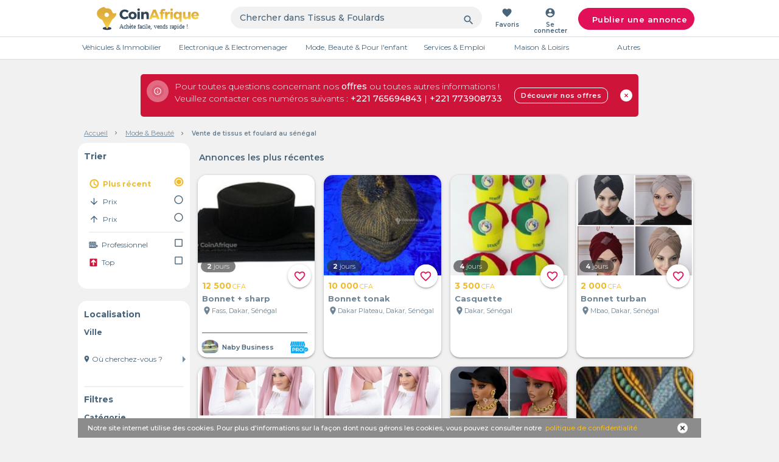

--- FILE ---
content_type: text/html; charset=utf-8
request_url: https://sn.coinafrique.com/categorie/tissus-et-foulards
body_size: 32501
content:
<!DOCTYPE html><html lang="fr"><head><title>Annonces de tissus et foulard au sénégal</title><meta charset="UTF-8"><meta name="viewport" content="width=device-width, initial-scale=1.0"><meta name="description" content="Découvrez toutes les annonces de tissus ; tissu africain, tissu wax et foulard à vendre à proximité sur CoinAfrique le site des petites annonces au sénégal"><meta name="keywords" content="Sénégal annonces gratuites en ligne, site pour passer des annonces gratuites, annonces location, annonces de voiture, annonces Tissus &amp; Foulards"><meta name="title" content="Annonces de tissus et foulard au sénégal"><link rel="alternate" href="https://sn.coinafrique.com/categorie/tissus-et-foulards" hreflang="fr-SN"><link rel="icon" type="image/png" href="https://static.coinafrique.com/static/images/favicon.png"><link rel="manifest" href="/manifest.json"><link rel="apple-touch-icon" href="https://static.coinafrique.com/static/images/Logo_App_152x152.png"><link rel="apple-touch-icon" sizes="167x167" href="https://static.coinafrique.com/static/images/Logo_App_167x167.png"><link rel="apple-touch-icon" sizes="180x180" href="https://static.coinafrique.com/static/images/Logo_App-180x180.png"><link rel="apple-touch-icon" sizes="192x192" href="https://static.coinafrique.com/static/images/Logo_App-192x192.png"><link rel="apple-touch-icon" sizes="512x512" href="https://static.coinafrique.com/static/images/Logo_App-512x512.png"><meta name="apple-mobile-web-app-status-bar" content="#48647A"><meta name="apple-mobile-web-app-capable" content="yes"><link href="https://static.coinafrique.com/static/images/Logo_App-2048x2732.png" sizes="2048x2732" rel="apple-touch-startup-image"><link href="https://static.coinafrique.com/static/images/Logo_App-1668x2224.png" sizes="1668x2224" rel="apple-touch-startup-image"><link href="https://static.coinafrique.com/static/images/Logo_App-1536x2048.png" sizes="1536x2048" rel="apple-touch-startup-image"><link href="https://static.coinafrique.com/static/images/Logo_App-1242x2208.png" sizes="1242x2208" rel="apple-touch-startup-image"><link href="https://static.coinafrique.com/static/images/Logo_App-1125x2436.png" sizes="1125x2436" rel="apple-touch-startup-image"><link href="https://static.coinafrique.com/static/images/Logo_App-750x1334.png" sizes="750x1334" rel="apple-touch-startup-image"><link href="https://static.coinafrique.com/static/images/Logo_App-640x1136.png" sizes="640x1136" rel="apple-touch-startup-image"><link rel="canonical" href="https://sn.coinafrique.com/categorie/tissus-et-foulards"><link rel="next" href="https://SN.coinafrique.com?page=2"><link rel="stylesheet" href="https://cdnjs.cloudflare.com/ajax/libs/materialize/1.0.0/css/materialize.min.css"><link rel="stylesheet" href="https://unpkg.com/swiper@6.5.0/swiper-bundle.min.css"><link rel="stylesheet" href="https://static.coinafrique.com/static/dist/style.css"><link rel="stylesheet" href="https://code.ionicframework.com/ionicons/2.0.1/css/ionicons.min.css"><link rel="stylesheet" href="https://fonts.googleapis.com/icon?family=Material+Icons"><link rel="stylesheet" href="https://fonts.googleapis.com/css?family=Montserrat:300,400,500,600,700"><link rel="stylesheet" href="https://fonts.googleapis.com/css2?family=Lobster&amp;display=swap"><link rel="stylesheet" href="https://cdnjs.cloudflare.com/ajax/libs/font-awesome/4.7.0/css/font-awesome.min.css"><script src="https://static.coinafrique.com/static/lib/scriptsLoader-min.js"></script><script src="https://static.coinafrique.com/static/lib/js-event-bus.min.js"></script><script>window.dataLayer = window.dataLayer || [];
window.CDN_URL = 'https://static.coinafrique.com';
window.isProd = 'true';
</script><script src="https://cdnjs.cloudflare.com/ajax/libs/jquery/3.6.0/jquery.min.js"></script><script>(function (w, d, s, l, i) {
  w[l] = w[l] || [];
  w[l].push({
    'gtm.start':
      new Date().getTime(), event: 'gtm.js'
  });
  var f = d.getElementsByTagName(s)[0],
    j = d.createElement(s), dl = l != 'dataLayer' ? '&l=' + l : '';
  j.async = true;
  j.src =
    'https://www.googletagmanager.com/gtm.js?id=' + i + dl + "";
  f.parentNode.insertBefore(j, f);
})(window, document, 'script', 'dataLayer', 'GTM-MJNJ2WL');</script><script src="https://www.googleoptimize.com/optimize.js?id=OPT-MRHJKRQ"></script><script src="https://www.gstatic.com/firebasejs/8.3.1/firebase-app.js"></script><script src="https://www.gstatic.com/firebasejs/8.3.1/firebase-performance.js"></script><script src="https://www.gstatic.com/firebasejs/8.3.1/firebase-remote-config.js"></script><script>// Your web app's Firebase configuration
var firebaseConfig = {
  apiKey: 'AIzaSyBQ7M3UFoUD05QiWnvRd5coAp49V_qk5w4',
  authDomain: 'uplifted-smile-753.firebaseapp.com',
  databaseURL: 'https://uplifted-smile-753.firebaseio.com',
  projectId: 'uplifted-smile-753',
  storageBucket: 'uplifted-smile-753.appspot.com',
  messagingSenderId: '658254636358',
  appId: '1:658254636358:web:6a42d7b0fc280e02857147'
};
// Initialize Firebase
firebase.initializeApp(firebaseConfig);
// Initialize Performance Monitoring and get a reference to the service
var perf = firebase.performance();
</script><script async src="https://www.googletagservices.com/tag/js/gpt.js"></script><script>var googletag = googletag || {};
var categoryId = "142";
googletag.cmd = googletag.cmd || [];
googletag.cmd.push(function () {
    // Define a size mapping object. The first parameter to addSize is
    // a viewport size, while the second is a list of allowed ad sizes.
    var mapping = googletag.sizeMapping().
    // Accepts both common mobile banner formats
    addSize([320, 400], [320, 50]).
    // Same width as mapping above, more available height
    addSize([320, 700], [320, 50]).
    // Landscape tablet
    addSize([750, 200], [728, 90]).
    // Desktop
    addSize([1050, 200], [728, 90]).build();

    googletag.defineSlot('/21720943351/lb_cat_default', [[320, 50], [728, 90]], 'div-gpt-ad-1544693235935-0').defineSizeMapping(mapping).addService(googletag.pubads()).setTargeting("category", categoryId);
    googletag.pubads().enableSingleRequest();
    googletag.pubads().collapseEmptyDivs();
    googletag.enableServices();
});
//- Wide Skyscraper Default
googletag.cmd.push(function () {
    googletag.defineSlot('/21720943351/sc_cat_default', [160, 600], 'div-gpt-ad-1544693264260-0').addService(googletag.pubads()).setTargeting("category", categoryId);
    googletag.pubads().enableSingleRequest();
    googletag.pubads().collapseEmptyDivs();
    googletag.enableServices();
});
</script></head><body data-country-id="18" data-country-name="Sénégal" data-country-code="SN" data-financingFilterButtonId="-100"><noscript><iframe src="https://www.googletagmanager.com/ns.html?id=GTM-MJNJ2WL" height="0" width="0" style="display:none;visibility:hidden"></iframe></noscript><input type="hidden" id="message_flash"><div class="request-notification-permissions modal round" id="notification-permission"><div class="modal-content center"><img class="notification-logo-img" src="https://static.coinafrique.com/static/images/profil.png" alt="Logo CoinAfrique"><p class="notification-text">Nous aimerions vous montrer des notifications pour les dernières nouveautés et mises à jour.</p><div class="notification-cta-buttons"><button class="modal-canceled modal-close" data-declined-notification>Non merci</button><button class="accept-permission" data-allow-notification>Autoriser</button></div></div></div><header><div class="modal round pro" id="posting_modal"><div class="modal-content center"><i class="ion-close modal-close pro"></i><div class="modal-title hide-on-large-only">Que <br>vendez-vous ? </div><div class="modal-title hide-on-med-and-down">Que vendez-vous ? </div><div class="row posting-categories"><div class="col s12 l6 category-autre"><a class="posting-modal-item gtm-posting-autre" href="#" data-href="/posting/autre"><img src="https://static.coinafrique.com/static/images/category-autre_282_134.png" alt="Poster autres"></a></div><div class="col s6 l3 category-vehicule-immo"> <div class="category-vehicule-immo-box"> <a class="posting-modal-item gtm-posting-auto" href="#" data-href="/posting/auto"><img src="https://static.coinafrique.com/static/images/vehicule_40_40.png" alt="Poster Véhicules"><p>Véhicules</p></a></div></div><div class="col s6 l3 category-vehicule-immo"> <div class="category-vehicule-immo-box"><a class="right posting-modal-item gtm-posting-immo" href="#" data-href="/posting/immo"><img class="icon_40_40" src="https://static.coinafrique.com/static/images/immo_39_35.png" alt="Poster Immobilier"><p>Immobiler</p></a></div></div></div><div class="discover-pro"><p class="title">Vous êtes un vendeur professionnel?</p><p class="subtitle">Ouvrez votre boutique <strong>&nbsp;PRO&nbsp;!&nbsp;</strong></p><a class="discover" href="?modal=pro-account">Découvrir</a></div></div></div><div class="stockmsg center"><div><p>Nous avons détecté des problèmes avec votre navigateur. Pour profiter pleinement du site CoinAfrique, nous vous recommandons d'utiliser les navigateurs Chrome, Firefox ou Opera.</p></div><a href="#" id="hidemsg"><img class="close" src="https://static.coinafrique.com/static/images/close_btn.png" alt="fermer"></a></div></header><form id="js-logout-form" action="/users/logout" method="post"></form><div class="fixed-header-on-scrolltop" id="nav-box" data-tt><nav class="nav-wrapper"><div class="container"><ul class="hide-on-med-and-down"><li class="logo-item"><a class="center-align" href="/" title="CoinAfrique"><img class="logo" src="https://static.coinafrique.com/static/images/logo.svg" alt="Logo CoinAfrique"></a></li><li class="search-item"><form action="/search" method="get"><input type="hidden" name="category" value="142"><div class="input-field"><input class="searchInput__desktop" type="search" name="keyword" value="" placeholder="Chercher dans Tissus &amp; Foulards"><i class="material-icons gtm-submit-search" id="submitSearch">search</i></div></form></li><li><a class="with-text center-align js-redirectToFavPage" href="#" data-href="/dashboard/favs" title="Favoris"><i class="material-icons">favorite</i><span>Favoris</span></a></li><li><a class="with-text center-align modal-trigger" href="#modal-auth" title="Se connecter"><i class="material-icons">account_circle</i><span>Se connecter</span></a></li><li class="publish-item center"><a class="btn center-align z-depth-0 gtm-posting_modal modal-trigger" href="#posting_modal" title="Publier une annonce" data-posting-trigger-button="true"><i class="ion-speakerphone"></i>Publier une annonce</a></li></ul><ul class="hide-on-large-only"><li><a class="center-align" href="/" title="CoinAfrique"><img class="logo" src="https://static.coinafrique.com/static/images/logoM.png" alt="Logo CoinAfrique"></a></li><li class="search-item"><form action="/search" method="get"><input type="hidden" name="category" value="142"><div class="input-field"><input class="searchInput__mobile" type="search" name="keyword" value="" placeholder="Chercher dans Tissus &amp; Foulards"><i class="material-icons icon-to-right gtm-submit-search-mobile" id="submitSearchMobile">search</i></div></form></li><li><a class="center-align modal-trigger" href="#modal-auth" title="Se connecter"><img class="user-img" src="https://static.coinafrique.com/static/images/user_icon.png" alt="Icon user"></a></li></ul></div></nav></div><div class="filters-bar container valign-wrapper hide-on-large-only fixed-bar-on-scrolltop"><ul><li><a class="filter-item-last_post_form active-filter not-clickable" data-id="last_post_form" href="/search?category=142&amp;sort_by=last"><i class="material-icons">access_time</i><span>Date</span></a></li><li><a class="filter-item-price_low_form" data-id="price_low_form" href="/search?category=142&amp;sort_by=price_asc"><i class="material-icons">arrow_upward</i><span>Prix</span></a></li><li><a class="filter-item-price_high_form" data-id="price_high_form" href="/search?category=142&amp;sort_by=price_desc"><i class="material-icons">arrow_downward</i><span>Prix</span></a></li><li class="splitter"></li><li><a class="filter-item-top_form" href="/search?category=142&amp;is_top=1" data-filters-in-sorting-bar><img class="img-icon top-icon-filter" src="https://static.coinafrique.com/static/images/monetizations/icon-top-filter.svg" alt="Filtre per TOP"><span>Top</span></a></li><li class="pro-item"><a class="filter-item-pro_form" data-filters-in-sorting-bar href="/search?category=142&amp;is_pro=1"><img class="img-icon pro-icon-filter inactive-state" src="https://static.coinafrique.com/static/images/monetizations/pro-shop-filter.svg" alt="Filtre per PRO"></a></li><li><a class="with-text center-align modal-trigger" href="#modal-filters" title="Filtres"><img class="filter-image" src="https://static.coinafrique.com/static/images/filtres_bleu.png"></a></li></ul></div><div class="modal hide-on-large-only" id="modal-filters"><div class="modal-content"><div class="modal-content-header valign-wrapper"><i class="material-icons center-align" id="modal-filters-close">close</i><h5 class="center-align">Selectionnez les filtres</h5></div><div class="modal-content-body"><form method="get" action="/search/" id="filter-modal-form"><input class="hide" id="last_post_form" data-class="filter-item-last_post_form" type="radio" name="sort_by" value="last" checked><input class="hide" id="price_high_form" data-class="filter-item-price_high_form" type="radio" name="sort_by" value="price_desc"><input class="hide" id="price_low_form" data-class="filter-item-price_low_form" type="radio" name="sort_by" value="price_asc"><div class="filter-item filter-item-city hasDrop"><span>Ville</span><div class="input-field"><input class="address-field hide" name="address"><i class="material-icons prefix">location_on</i><select id="search-city"><option value="">Toutes les Villes</option><option value="166" data-address="Bambey" data-localities="[]">Bambey</option><option value="1" data-address="Dakar" data-localities="[{&quot;latitude&quot;:14.745324,&quot;nom&quot;:&quot;Almadies&quot;,&quot;id&quot;:497,&quot;longitude&quot;:-17.524737,&quot;pays&quot;:18},{&quot;latitude&quot;:14.7491404101218,&quot;nom&quot;:&quot;Almadies 2&quot;,&quot;id&quot;:512,&quot;longitude&quot;:-17.2851999097157,&quot;pays&quot;:18},{&quot;latitude&quot;:14.7111341,&quot;nom&quot;:&quot;Biscuiterie&quot;,&quot;id&quot;:14,&quot;longitude&quot;:-17.4484616,&quot;pays&quot;:18},{&quot;latitude&quot;:14.7651726,&quot;nom&quot;:&quot;Cambérène&quot;,&quot;id&quot;:15,&quot;longitude&quot;:-17.4407775,&quot;pays&quot;:18},{&quot;latitude&quot;:14.682173,&quot;nom&quot;:&quot;Colobane&quot;,&quot;id&quot;:501,&quot;longitude&quot;:-17.458104,&quot;pays&quot;:18},{&quot;latitude&quot;:14.6629438,&quot;nom&quot;:&quot;Dakar Plateau&quot;,&quot;id&quot;:30,&quot;longitude&quot;:-17.4374803,&quot;pays&quot;:18},{&quot;latitude&quot;:14.7499110155539,&quot;nom&quot;:&quot;Damel&quot;,&quot;id&quot;:508,&quot;longitude&quot;:-17.457128800263,&quot;pays&quot;:18},{&quot;latitude&quot;:14.762654,&quot;nom&quot;:&quot;Diamalaye 1&quot;,&quot;id&quot;:506,&quot;longitude&quot;:-17.4612355,&quot;pays&quot;:18},{&quot;latitude&quot;:14.7560626,&quot;nom&quot;:&quot;Diamalaye 2&quot;,&quot;id&quot;:507,&quot;longitude&quot;:-17.4641497,&quot;pays&quot;:18},{&quot;latitude&quot;:14.7249629,&quot;nom&quot;:&quot;Dieuppeul-Derklé&quot;,&quot;id&quot;:16,&quot;longitude&quot;:-17.4514192,&quot;pays&quot;:18},{&quot;latitude&quot;:14.7617070413581,&quot;nom&quot;:&quot;Djily MBaye&quot;,&quot;id&quot;:505,&quot;longitude&quot;:-17.4595607005356,&quot;pays&quot;:18},{&quot;latitude&quot;:14.69115,&quot;nom&quot;:&quot;Fann&quot;,&quot;id&quot;:17,&quot;longitude&quot;:-17.4706438,&quot;pays&quot;:18},{&quot;latitude&quot;:14.691,&quot;nom&quot;:&quot;Fass&quot;,&quot;id&quot;:448,&quot;longitude&quot;:-17.4543767,&quot;pays&quot;:18},{&quot;latitude&quot;:14.6678596,&quot;nom&quot;:&quot;Gorée&quot;,&quot;id&quot;:19,&quot;longitude&quot;:-17.3989282,&quot;pays&quot;:18},{&quot;latitude&quot;:14.699931,&quot;nom&quot;:&quot;Grand Dakar&quot;,&quot;id&quot;:21,&quot;longitude&quot;:-17.4539407,&quot;pays&quot;:18},{&quot;latitude&quot;:14.7328281,&quot;nom&quot;:&quot;Grand Yoff&quot;,&quot;id&quot;:20,&quot;longitude&quot;:-17.4561914,&quot;pays&quot;:18},{&quot;latitude&quot;:14.7753661,&quot;nom&quot;:&quot;Guediawaye&quot;,&quot;id&quot;:34,&quot;longitude&quot;:-17.3996674,&quot;pays&quot;:18},{&quot;latitude&quot;:14.6734519,&quot;nom&quot;:&quot;Gueule Tapée&quot;,&quot;id&quot;:18,&quot;longitude&quot;:-17.4632496,&quot;pays&quot;:18},{&quot;latitude&quot;:14.69789,&quot;nom&quot;:&quot;Hann Bel-Air&quot;,&quot;id&quot;:22,&quot;longitude&quot;:-17.4369451,&quot;pays&quot;:18},{&quot;latitude&quot;:14.7001174,&quot;nom&quot;:&quot;HLM&quot;,&quot;id&quot;:23,&quot;longitude&quot;:-17.4455042,&quot;pays&quot;:18},{&quot;latitude&quot;:14.723802,&quot;nom&quot;:&quot;Mamelles&quot;,&quot;id&quot;:499,&quot;longitude&quot;:-17.502351,&quot;pays&quot;:18},{&quot;latitude&quot;:14.7341960583413,&quot;nom&quot;:&quot;Mariste&quot;,&quot;id&quot;:502,&quot;longitude&quot;:-17.4292108174583,&quot;pays&quot;:18},{&quot;latitude&quot;:14.729935,&quot;nom&quot;:&quot;Mbao&quot;,&quot;id&quot;:498,&quot;longitude&quot;:-17.32586,&quot;pays&quot;:18},{&quot;latitude&quot;:14.6821999,&quot;nom&quot;:&quot;Medina&quot;,&quot;id&quot;:24,&quot;longitude&quot;:-17.450951,&quot;pays&quot;:18},{&quot;latitude&quot;:14.7034173,&quot;nom&quot;:&quot;Mermoz-Sacré Coeur&quot;,&quot;id&quot;:25,&quot;longitude&quot;:-17.4746142,&quot;pays&quot;:18},{&quot;latitude&quot;:14.7441621,&quot;nom&quot;:&quot;Ngor&quot;,&quot;id&quot;:26,&quot;longitude&quot;:-17.5120556,&quot;pays&quot;:18},{&quot;latitude&quot;:14.7237121,&quot;nom&quot;:&quot;Ouakam&quot;,&quot;id&quot;:27,&quot;longitude&quot;:-17.4942333,&quot;pays&quot;:18},{&quot;latitude&quot;:14.750142,&quot;nom&quot;:&quot;Ouest Foire&quot;,&quot;id&quot;:500,&quot;longitude&quot;:-17.471517,&quot;pays&quot;:18},{&quot;latitude&quot;:14.7609131,&quot;nom&quot;:&quot;Parcelle Assainies&quot;,&quot;id&quot;:28,&quot;longitude&quot;:-17.441068,&quot;pays&quot;:18},{&quot;latitude&quot;:14.7483723,&quot;nom&quot;:&quot;Patte d'oie&quot;,&quot;id&quot;:29,&quot;longitude&quot;:-17.4395893,&quot;pays&quot;:18},{&quot;latitude&quot;:14.6961653,&quot;nom&quot;:&quot;Point E&quot;,&quot;id&quot;:447,&quot;longitude&quot;:-17.4602919,&quot;pays&quot;:18},{&quot;latitude&quot;:14.7214836,&quot;nom&quot;:&quot;Sacré-Coeur&quot;,&quot;id&quot;:511,&quot;longitude&quot;:-17.477586,&quot;pays&quot;:18},{&quot;latitude&quot;:14.7433299529229,&quot;nom&quot;:&quot;Sicap foire&quot;,&quot;id&quot;:510,&quot;longitude&quot;:-17.46067047513,&quot;pays&quot;:18},{&quot;latitude&quot;:14.7217792,&quot;nom&quot;:&quot;Sicap Liberté&quot;,&quot;id&quot;:31,&quot;longitude&quot;:-17.4633259,&quot;pays&quot;:18},{&quot;latitude&quot;:14.6938789133409,&quot;nom&quot;:&quot;Sipres&quot;,&quot;id&quot;:509,&quot;longitude&quot;:-17.469547102115,&quot;pays&quot;:18},{&quot;latitude&quot;:14.7471263,&quot;nom&quot;:&quot;Yoff&quot;,&quot;id&quot;:32,&quot;longitude&quot;:-17.4902556,&quot;pays&quot;:18}]">Dakar</option><option value="493" data-address="Diamniadio" data-localities="[]">Diamniadio</option><option value="2" data-address="Diourbel" data-localities="[]">Diourbel</option><option value="3" data-address="Fatick" data-localities="[]">Fatick</option><option value="4" data-address="Kaffrine" data-localities="[]">Kaffrine</option><option value="5" data-address="Kaolack" data-localities="[]">Kaolack</option><option value="495" data-address="Kébémer" data-localities="[]">Kébémer</option><option value="6" data-address="Kedougou" data-localities="[]">Kedougou</option><option value="494" data-address="Keur Massar" data-localities="[]">Keur Massar</option><option value="7" data-address="Kolda" data-localities="[]">Kolda</option><option value="504" data-address="Lac rose" data-localities="[]">Lac rose</option><option value="492" data-address="Lompoul" data-localities="[]">Lompoul</option><option value="8" data-address="Louga" data-localities="[]">Louga</option><option value="491" data-address="Malikounda" data-localities="[]">Malikounda</option><option value="9" data-address="Matam" data-localities="[]">Matam</option><option value="167" data-address="Mbacké" data-localities="[]">Mbacké</option><option value="488" data-address="Mboro" data-localities="[]">Mboro</option><option value="485" data-address="Mbour" data-localities="[]">Mbour</option><option value="489" data-address="Ndiass" data-localities="[]">Ndiass</option><option value="503" data-address="Ngaparou" data-localities="[]">Ngaparou</option><option value="487" data-address="Niaga" data-localities="[]">Niaga</option><option value="33" data-address="Pikine" data-localities="[]">Pikine</option><option value="35" data-address="Rufisque" data-localities="[]">Rufisque</option><option value="10" data-address="Saint Louis" data-localities="[]">Saint Louis</option><option value="486" data-address="Saly" data-localities="[]">Saly</option><option value="11" data-address="Tambacounda" data-localities="[]">Tambacounda</option><option value="12" data-address="Thies" data-localities="[]">Thies</option><option value="36" data-address="Touba" data-localities="[]">Touba</option><option value="490" data-address="Toubab Dialao" data-localities="[]">Toubab Dialao</option><option value="13" data-address="Ziguinchor" data-localities="[]">Ziguinchor</option></select></div></div><div class="divider"></div><div class="filter-item filter-item-locality hasDrop"><span>Quartier</span><div class="input-field"><i class="material-icons prefix">location_on</i><select id="search-locality"></select></div></div><div class="divider filter-item-locality"></div><input type="hidden" name="keyword"><div class="filter-item filter-item-category"><span>Catégorie</span><div class="input-field"><input class="category-field hide" name="category" type="number" value="142"><i class="material-icons prefix">view_comfy</i><img class="hide" src=""><select id="search-category"><option value="">Toutes les categories</option><option class="left" value="3" data-categ-parent="true" data-icon="https://s3-eu-west-1.amazonaws.com/coinafrique-app-assets/categorie_illustrations/v1/20180103162523.png" data-icon-active="https://s3-eu-west-1.amazonaws.com/coinafrique-app-assets/categorie_illustrations/v1/20180103162523.png" data-specialized-ad="1" data-subcategories="[{&quot;name&quot;:&quot;Voitures&quot;,&quot;icon&quot;:&quot;https://static.coinafrique.com/static/assets/categories/20180103162334.png&quot;,&quot;icon_selected&quot;:&quot;https://static.coinafrique.com/static/assets/categories/20180103162334_yellow.png&quot;,&quot;illustration&quot;:&quot;categorie_illustrations/v1/20180103162334.png&quot;,&quot;range_id&quot;:&quot;Range 22M&quot;,&quot;min_year&quot;:1930,&quot;max_km&quot;:250000,&quot;id&quot;:45,&quot;expiration&quot;:365,&quot;is_negociable_price_active&quot;:false,&quot;specialized_ad&quot;:100,&quot;occasion&quot;:true},{&quot;name&quot;:&quot;Motos &amp; Scooters&quot;,&quot;icon&quot;:&quot;https://static.coinafrique.com/static/assets/categories/20180103162359.png&quot;,&quot;icon_selected&quot;:&quot;https://static.coinafrique.com/static/assets/categories/20180103162359_yellow.png&quot;,&quot;illustration&quot;:&quot;categorie_illustrations/v1/20180103162359.png&quot;,&quot;range_id&quot;:&quot;Range 2,5M&quot;,&quot;min_year&quot;:1930,&quot;max_km&quot;:250000,&quot;id&quot;:47,&quot;expiration&quot;:365,&quot;is_negociable_price_active&quot;:false,&quot;specialized_ad&quot;:102,&quot;occasion&quot;:true},{&quot;name&quot;:&quot;Location de véhicules&quot;,&quot;icon&quot;:&quot;https://static.coinafrique.com/static/assets/categories/20180103162440.png&quot;,&quot;icon_selected&quot;:&quot;https://static.coinafrique.com/static/assets/categories/20180103162440_yellow.png&quot;,&quot;illustration&quot;:&quot;categorie_illustrations/v1/20180103162440.png&quot;,&quot;range_id&quot;:&quot;Range 150K&quot;,&quot;id&quot;:57,&quot;expiration&quot;:365,&quot;is_negociable_price_active&quot;:false,&quot;specialized_ad&quot;:0,&quot;occasion&quot;:true},{&quot;name&quot;:&quot;Camions &amp; Bus&quot;,&quot;icon&quot;:&quot;https://static.coinafrique.com/static/assets/categories/20180103162421.png&quot;,&quot;icon_selected&quot;:&quot;https://static.coinafrique.com/static/assets/categories/20180103162421_yellow.png&quot;,&quot;illustration&quot;:&quot;categorie_illustrations/v1/20180103162421.png&quot;,&quot;range_id&quot;:&quot;Range 22M&quot;,&quot;min_year&quot;:1930,&quot;max_km&quot;:250000,&quot;id&quot;:46,&quot;expiration&quot;:365,&quot;is_negociable_price_active&quot;:false,&quot;specialized_ad&quot;:101,&quot;occasion&quot;:true},{&quot;name&quot;:&quot;Accessoires &amp; pièces détachées&quot;,&quot;icon&quot;:&quot;https://static.coinafrique.com/static/assets/categories/20180103162501.png&quot;,&quot;icon_selected&quot;:&quot;https://static.coinafrique.com/static/assets/categories/20180103162501_yellow.png&quot;,&quot;illustration&quot;:&quot;categorie_illustrations/v1/20180103162501.png&quot;,&quot;range_id&quot;:&quot;Range 500K&quot;,&quot;id&quot;:58,&quot;expiration&quot;:365,&quot;is_negociable_price_active&quot;:false,&quot;specialized_ad&quot;:0,&quot;occasion&quot;:true},{&quot;name&quot;:&quot;Bateaux&quot;,&quot;icon&quot;:&quot;https://static.coinafrique.com/static/assets/categories/bateaux.png&quot;,&quot;icon_selected&quot;:&quot;https://static.coinafrique.com/static/assets/categories/bateaux_yellow.png&quot;,&quot;illustration&quot;:&quot;categorie_illustrations/v1/bateaux.png&quot;,&quot;range_id&quot;:&quot;Range 150K&quot;,&quot;id&quot;:204,&quot;expiration&quot;:365,&quot;is_negociable_price_active&quot;:false,&quot;specialized_ad&quot;:0}]">Véhicules</option><option class="left" value="10" data-categ-parent="true" data-icon="https://s3-eu-west-1.amazonaws.com/coinafrique-app-assets/categorie_illustrations/v1/20180103162652.png" data-icon-active="https://s3-eu-west-1.amazonaws.com/coinafrique-app-assets/categorie_illustrations/v1/20180103162652.png" data-specialized-ad="0" data-subcategories="[{&quot;name&quot;:&quot;Téléphones &amp; Tablettes&quot;,&quot;icon&quot;:&quot;https://static.coinafrique.com/static/assets/categories/20180103162718.png&quot;,&quot;icon_selected&quot;:&quot;https://static.coinafrique.com/static/assets/categories/20180103162718_yellow.png&quot;,&quot;illustration&quot;:&quot;categorie_illustrations/v1/20180103162718.png&quot;,&quot;range_id&quot;:&quot;Range 500K&quot;,&quot;id&quot;:52,&quot;expiration&quot;:365,&quot;is_negociable_price_active&quot;:false,&quot;specialized_ad&quot;:0,&quot;occasion&quot;:true},{&quot;name&quot;:&quot;Ordinateurs&quot;,&quot;icon&quot;:&quot;https://static.coinafrique.com/static/assets/categories/20180103162738.png&quot;,&quot;icon_selected&quot;:&quot;https://static.coinafrique.com/static/assets/categories/20180103162738_yellow.png&quot;,&quot;illustration&quot;:&quot;categorie_illustrations/v1/20180103162738.png&quot;,&quot;range_id&quot;:&quot;Range 500K&quot;,&quot;id&quot;:43,&quot;expiration&quot;:365,&quot;is_negociable_price_active&quot;:false,&quot;specialized_ad&quot;:0,&quot;occasion&quot;:true},{&quot;name&quot;:&quot;Son, Hifi &amp; Casques&quot;,&quot;icon&quot;:&quot;https://static.coinafrique.com/static/assets/categories/20180103162949.png&quot;,&quot;icon_selected&quot;:&quot;https://static.coinafrique.com/static/assets/categories/20180103162949_yellow.png&quot;,&quot;illustration&quot;:&quot;categorie_illustrations/v1/20180103162949.png&quot;,&quot;range_id&quot;:&quot;Range 300K&quot;,&quot;id&quot;:55,&quot;expiration&quot;:365,&quot;is_negociable_price_active&quot;:false,&quot;specialized_ad&quot;:0,&quot;occasion&quot;:true},{&quot;name&quot;:&quot;Accessoires Informatiques&quot;,&quot;icon&quot;:&quot;https://static.coinafrique.com/static/assets/categories/20180103162809.png&quot;,&quot;icon_selected&quot;:&quot;https://static.coinafrique.com/static/assets/categories/20180103162809_yellow.png&quot;,&quot;illustration&quot;:&quot;categorie_illustrations/v1/20180103162809.png&quot;,&quot;range_id&quot;:&quot;Range 150K&quot;,&quot;id&quot;:53,&quot;expiration&quot;:365,&quot;is_negociable_price_active&quot;:false,&quot;specialized_ad&quot;:0,&quot;occasion&quot;:true},{&quot;name&quot;:&quot;Jeux vidéo &amp; Consoles&quot;,&quot;icon&quot;:&quot;https://static.coinafrique.com/static/assets/categories/20180103162905.png&quot;,&quot;icon_selected&quot;:&quot;https://static.coinafrique.com/static/assets/categories/20180103162905_yellow.png&quot;,&quot;illustration&quot;:&quot;categorie_illustrations/v1/20180103162905.png&quot;,&quot;range_id&quot;:&quot;Range 300K&quot;,&quot;id&quot;:25,&quot;expiration&quot;:365,&quot;is_negociable_price_active&quot;:false,&quot;specialized_ad&quot;:0,&quot;occasion&quot;:true},{&quot;name&quot;:&quot;Accessoires Téléphonie&quot;,&quot;icon&quot;:&quot;https://static.coinafrique.com/static/assets/categories/phone_accessories_1.png&quot;,&quot;icon_selected&quot;:&quot;https://static.coinafrique.com/static/assets/categories/phone_accessories_1_yellow.png&quot;,&quot;illustration&quot;:&quot;categorie_illustrations/v1/phone_accessories_1.png&quot;,&quot;range_id&quot;:&quot;Range 150K&quot;,&quot;id&quot;:139,&quot;expiration&quot;:365,&quot;is_negociable_price_active&quot;:false,&quot;specialized_ad&quot;:0},{&quot;name&quot;:&quot;TV, box  &amp; Vidéo projecteurs&quot;,&quot;icon&quot;:&quot;https://static.coinafrique.com/static/assets/categories/20180103162927.png&quot;,&quot;icon_selected&quot;:&quot;https://static.coinafrique.com/static/assets/categories/20180103162927_yellow.png&quot;,&quot;illustration&quot;:&quot;categorie_illustrations/v1/20180103162927.png&quot;,&quot;range_id&quot;:&quot;Range 300K&quot;,&quot;id&quot;:54,&quot;expiration&quot;:365,&quot;is_negociable_price_active&quot;:false,&quot;specialized_ad&quot;:0,&quot;occasion&quot;:true},{&quot;name&quot;:&quot;Appareils photos et Caméras&quot;,&quot;icon&quot;:&quot;https://static.coinafrique.com/static/assets/categories/Icon_Camera_1.png&quot;,&quot;icon_selected&quot;:&quot;https://static.coinafrique.com/static/assets/categories/Icon_Camera_1_yellow.png&quot;,&quot;illustration&quot;:&quot;categorie_illustrations/v1/Icon_Camera_1.png&quot;,&quot;range_id&quot;:&quot;Range 300K&quot;,&quot;id&quot;:166,&quot;expiration&quot;:365,&quot;is_negociable_price_active&quot;:false,&quot;specialized_ad&quot;:0},{&quot;name&quot;:&quot;Montres connectées &amp; GPS&quot;,&quot;icon&quot;:&quot;https://static.coinafrique.com/static/assets/categories/montresconnectes.png&quot;,&quot;icon_selected&quot;:&quot;https://static.coinafrique.com/static/assets/categories/montresconnectes_yellow.png&quot;,&quot;illustration&quot;:&quot;categorie_illustrations/v1/montresconnectes.png&quot;,&quot;range_id&quot;:&quot;Range 300K&quot;,&quot;id&quot;:200,&quot;expiration&quot;:365,&quot;is_negociable_price_active&quot;:false,&quot;specialized_ad&quot;:0},{&quot;name&quot;:&quot;Imprimantes &amp; Photocopieurs&quot;,&quot;icon&quot;:&quot;https://static.coinafrique.com/static/assets/categories/printer_1.png&quot;,&quot;icon_selected&quot;:&quot;https://static.coinafrique.com/static/assets/categories/printer_1_yellow.png&quot;,&quot;illustration&quot;:&quot;categorie_illustrations/v1/printer_1.png&quot;,&quot;range_id&quot;:&quot;Range 300K&quot;,&quot;id&quot;:201,&quot;expiration&quot;:365,&quot;is_negociable_price_active&quot;:false,&quot;specialized_ad&quot;:0},{&quot;name&quot;:&quot;Autres électronique&quot;,&quot;icon&quot;:&quot;https://static.coinafrique.com/static/assets/categories/20180103163013.png&quot;,&quot;icon_selected&quot;:&quot;https://static.coinafrique.com/static/assets/categories/20180103163013_yellow.png&quot;,&quot;illustration&quot;:&quot;categorie_illustrations/v1/20180103163013.png&quot;,&quot;range_id&quot;:&quot;Range 300K&quot;,&quot;id&quot;:117,&quot;expiration&quot;:365,&quot;is_negociable_price_active&quot;:false,&quot;specialized_ad&quot;:0,&quot;occasion&quot;:true}]">Electronique</option><option class="left" value="17" data-categ-parent="true" data-icon="https://s3-eu-west-1.amazonaws.com/coinafrique-app-assets/categorie_illustrations/v1/20180103193356.png" data-icon-active="https://s3-eu-west-1.amazonaws.com/coinafrique-app-assets/categorie_illustrations/v1/20180103193356.png" selected data-specialized-ad="0" data-subcategories="[{&quot;name&quot;:&quot;Vêtements Homme&quot;,&quot;icon&quot;:&quot;https://static.coinafrique.com/static/assets/categories/20180103193500.png&quot;,&quot;icon_selected&quot;:&quot;https://static.coinafrique.com/static/assets/categories/20180103193500_yellow.png&quot;,&quot;illustration&quot;:&quot;categorie_illustrations/v1/20180103193500.png&quot;,&quot;range_id&quot;:&quot;Range 150K&quot;,&quot;id&quot;:73,&quot;expiration&quot;:365,&quot;is_negociable_price_active&quot;:false,&quot;specialized_ad&quot;:0,&quot;occasion&quot;:true},{&quot;name&quot;:&quot;Vêtements Femme&quot;,&quot;icon&quot;:&quot;https://static.coinafrique.com/static/assets/categories/20180103193516.png&quot;,&quot;icon_selected&quot;:&quot;https://static.coinafrique.com/static/assets/categories/20180103193516_yellow.png&quot;,&quot;illustration&quot;:&quot;categorie_illustrations/v1/20180103193516.png&quot;,&quot;range_id&quot;:&quot;Range 150K&quot;,&quot;id&quot;:74,&quot;expiration&quot;:365,&quot;is_negociable_price_active&quot;:false,&quot;specialized_ad&quot;:0,&quot;occasion&quot;:true},{&quot;name&quot;:&quot;Chaussures Homme&quot;,&quot;icon&quot;:&quot;https://static.coinafrique.com/static/assets/categories/20180103193539.png&quot;,&quot;icon_selected&quot;:&quot;https://static.coinafrique.com/static/assets/categories/20180103193539_yellow.png&quot;,&quot;illustration&quot;:&quot;categorie_illustrations/v1/20180103193539.png&quot;,&quot;range_id&quot;:&quot;Range 150K&quot;,&quot;id&quot;:75,&quot;expiration&quot;:365,&quot;is_negociable_price_active&quot;:false,&quot;specialized_ad&quot;:0,&quot;occasion&quot;:true},{&quot;name&quot;:&quot;Montres &amp; Bijoux&quot;,&quot;icon&quot;:&quot;https://static.coinafrique.com/static/assets/categories/20180103193625.png&quot;,&quot;icon_selected&quot;:&quot;https://static.coinafrique.com/static/assets/categories/20180103193625_yellow.png&quot;,&quot;illustration&quot;:&quot;categorie_illustrations/v1/20180103193625.png&quot;,&quot;range_id&quot;:&quot;Range 150K&quot;,&quot;id&quot;:77,&quot;expiration&quot;:365,&quot;is_negociable_price_active&quot;:false,&quot;specialized_ad&quot;:0,&quot;occasion&quot;:true},{&quot;name&quot;:&quot;Cosmétique &amp; Parfums&quot;,&quot;icon&quot;:&quot;https://static.coinafrique.com/static/assets/categories/20180103193650.png&quot;,&quot;icon_selected&quot;:&quot;https://static.coinafrique.com/static/assets/categories/20180103193650_yellow.png&quot;,&quot;illustration&quot;:&quot;categorie_illustrations/v1/20180103193650.png&quot;,&quot;range_id&quot;:&quot;Range 150K&quot;,&quot;id&quot;:78,&quot;expiration&quot;:365,&quot;is_negociable_price_active&quot;:false,&quot;specialized_ad&quot;:0},{&quot;name&quot;:&quot;Chaussures Femme&quot;,&quot;icon&quot;:&quot;https://static.coinafrique.com/static/assets/categories/20180103193603.png&quot;,&quot;icon_selected&quot;:&quot;https://static.coinafrique.com/static/assets/categories/20180103193603_yellow.png&quot;,&quot;illustration&quot;:&quot;categorie_illustrations/v1/20180103193603.png&quot;,&quot;range_id&quot;:&quot;Range 150K&quot;,&quot;id&quot;:76,&quot;expiration&quot;:365,&quot;is_negociable_price_active&quot;:false,&quot;specialized_ad&quot;:0,&quot;occasion&quot;:true},{&quot;name&quot;:&quot;Maroquinerie &amp; Bagagerie&quot;,&quot;icon&quot;:&quot;https://static.coinafrique.com/static/assets/categories/20180103193717.png&quot;,&quot;icon_selected&quot;:&quot;https://static.coinafrique.com/static/assets/categories/20180103193717_yellow.png&quot;,&quot;illustration&quot;:&quot;categorie_illustrations/v1/20180103193717.png&quot;,&quot;range_id&quot;:&quot;Range 150K&quot;,&quot;id&quot;:79,&quot;expiration&quot;:365,&quot;is_negociable_price_active&quot;:false,&quot;specialized_ad&quot;:0,&quot;occasion&quot;:true},{&quot;name&quot;:&quot;Tissus &amp; Foulards&quot;,&quot;icon&quot;:&quot;https://static.coinafrique.com/static/assets/categories/tissusfoulards.png&quot;,&quot;icon_selected&quot;:&quot;https://static.coinafrique.com/static/assets/categories/tissusfoulards_yellow.png&quot;,&quot;illustration&quot;:&quot;categorie_illustrations/v1/tissusfoulards.png&quot;,&quot;range_id&quot;:&quot;Range 150K&quot;,&quot;id&quot;:142,&quot;expiration&quot;:365,&quot;is_negociable_price_active&quot;:false,&quot;specialized_ad&quot;:0},{&quot;name&quot;:&quot;Accessoires cheveux, Coiffure &amp; Cils&quot;,&quot;icon&quot;:&quot;https://static.coinafrique.com/static/assets/categories/20180103193433.png&quot;,&quot;icon_selected&quot;:&quot;https://static.coinafrique.com/static/assets/categories/20180103193433_yellow.png&quot;,&quot;illustration&quot;:&quot;categorie_illustrations/v1/20180103193433.png&quot;,&quot;range_id&quot;:&quot;Range 150K&quot;,&quot;id&quot;:123,&quot;expiration&quot;:365,&quot;is_negociable_price_active&quot;:false,&quot;specialized_ad&quot;:0,&quot;occasion&quot;:true},{&quot;name&quot;:&quot;Lingerie&quot;,&quot;icon&quot;:&quot;https://static.coinafrique.com/static/assets/categories/lingerie.png&quot;,&quot;icon_selected&quot;:&quot;https://static.coinafrique.com/static/assets/categories/lingerie_yellow.png&quot;,&quot;illustration&quot;:&quot;categorie_illustrations/v1/lingerie.png&quot;,&quot;range_id&quot;:&quot;Range 150K&quot;,&quot;id&quot;:202,&quot;expiration&quot;:365,&quot;is_negociable_price_active&quot;:false,&quot;specialized_ad&quot;:0},{&quot;name&quot;:&quot;Lunettes&quot;,&quot;icon&quot;:&quot;https://static.coinafrique.com/static/assets/categories/lunettes.png&quot;,&quot;icon_selected&quot;:&quot;https://static.coinafrique.com/static/assets/categories/lunettes_yellow.png&quot;,&quot;illustration&quot;:&quot;categorie_illustrations/v1/lunettes.png&quot;,&quot;range_id&quot;:&quot;Range 150K&quot;,&quot;id&quot;:203,&quot;expiration&quot;:365,&quot;is_negociable_price_active&quot;:false,&quot;specialized_ad&quot;:0},{&quot;name&quot;:&quot;Autres accessoires&quot;,&quot;icon&quot;:&quot;https://static.coinafrique.com/static/assets/categories/20180103193800.png&quot;,&quot;icon_selected&quot;:&quot;https://static.coinafrique.com/static/assets/categories/20180103193800_yellow.png&quot;,&quot;illustration&quot;:&quot;categorie_illustrations/v1/20180103193800.png&quot;,&quot;range_id&quot;:&quot;Range 150K&quot;,&quot;id&quot;:80,&quot;expiration&quot;:365,&quot;is_negociable_price_active&quot;:false,&quot;specialized_ad&quot;:0,&quot;occasion&quot;:true}]">Mode &amp; Beauté</option><option class="left" value="14" data-categ-parent="true" data-icon="https://s3-eu-west-1.amazonaws.com/coinafrique-app-assets/categorie_illustrations/v1/20180103163400.png" data-icon-active="https://s3-eu-west-1.amazonaws.com/coinafrique-app-assets/categorie_illustrations/v1/20180103163400.png" data-specialized-ad="2" data-subcategories="[{&quot;name&quot;:&quot;Villas&quot;,&quot;icon&quot;:&quot;https://static.coinafrique.com/static/assets/categories/20180103163417.png&quot;,&quot;icon_selected&quot;:&quot;https://static.coinafrique.com/static/assets/categories/20180103163417_yellow.png&quot;,&quot;illustration&quot;:&quot;categorie_illustrations/v1/20180103163417.png&quot;,&quot;range_id&quot;:&quot;Range 270M&quot;,&quot;offer_type&quot;:[&quot;sell&quot;,&quot;rent&quot;],&quot;id&quot;:48,&quot;expiration&quot;:365,&quot;is_negociable_price_active&quot;:false,&quot;specialized_ad&quot;:200},{&quot;name&quot;:&quot;Terrains&quot;,&quot;icon&quot;:&quot;https://static.coinafrique.com/static/assets/categories/20180103163542.png&quot;,&quot;icon_selected&quot;:&quot;https://static.coinafrique.com/static/assets/categories/20180103163542_yellow.png&quot;,&quot;illustration&quot;:&quot;categorie_illustrations/v1/20180103163542.png&quot;,&quot;range_id&quot;:&quot;Range 270M&quot;,&quot;offer_type&quot;:[&quot;sell&quot;],&quot;id&quot;:49,&quot;expiration&quot;:365,&quot;is_negociable_price_active&quot;:false,&quot;specialized_ad&quot;:202},{&quot;name&quot;:&quot;Appartements&quot;,&quot;icon&quot;:&quot;https://static.coinafrique.com/static/assets/categories/20180103163436.png&quot;,&quot;icon_selected&quot;:&quot;https://static.coinafrique.com/static/assets/categories/20180103163436_yellow.png&quot;,&quot;illustration&quot;:&quot;categorie_illustrations/v1/20180103163436.png&quot;,&quot;range_id&quot;:&quot;Range 270M&quot;,&quot;offer_type&quot;:[&quot;sell&quot;,&quot;rent&quot;],&quot;id&quot;:51,&quot;expiration&quot;:365,&quot;is_negociable_price_active&quot;:false,&quot;specialized_ad&quot;:201},{&quot;name&quot;:&quot;Immeubles&quot;,&quot;icon&quot;:&quot;https://static.coinafrique.com/static/assets/categories/20180103163459.png&quot;,&quot;icon_selected&quot;:&quot;https://static.coinafrique.com/static/assets/categories/20180103163459_yellow.png&quot;,&quot;illustration&quot;:&quot;categorie_illustrations/v1/20180103163459.png&quot;,&quot;range_id&quot;:&quot;Range 850M&quot;,&quot;offer_type&quot;:[&quot;sell&quot;,&quot;rent&quot;],&quot;id&quot;:50,&quot;expiration&quot;:365,&quot;is_negociable_price_active&quot;:false,&quot;specialized_ad&quot;:203},{&quot;name&quot;:&quot;Bureaux &amp; Commerces&quot;,&quot;icon&quot;:&quot;https://static.coinafrique.com/static/assets/categories/20180103163525.png&quot;,&quot;icon_selected&quot;:&quot;https://static.coinafrique.com/static/assets/categories/20180103163525_yellow.png&quot;,&quot;illustration&quot;:&quot;categorie_illustrations/v1/20180103163525.png&quot;,&quot;range_id&quot;:&quot;Range 270M&quot;,&quot;offer_type&quot;:[&quot;sell&quot;,&quot;rent&quot;],&quot;id&quot;:60,&quot;expiration&quot;:365,&quot;is_negociable_price_active&quot;:false,&quot;specialized_ad&quot;:204},{&quot;name&quot;:&quot;Maisons de vacances&quot;,&quot;icon&quot;:&quot;https://static.coinafrique.com/static/assets/categories/vacances.png&quot;,&quot;icon_selected&quot;:&quot;https://static.coinafrique.com/static/assets/categories/vacances_yellow.png&quot;,&quot;illustration&quot;:&quot;categorie_illustrations/v1/vacances.png&quot;,&quot;range_id&quot;:&quot;Range 2,5M&quot;,&quot;offer_type&quot;:[&quot;rent&quot;],&quot;id&quot;:206,&quot;expiration&quot;:365,&quot;is_negociable_price_active&quot;:false,&quot;specialized_ad&quot;:200},{&quot;name&quot;:&quot;Chambres&quot;,&quot;icon&quot;:&quot;https://static.coinafrique.com/static/assets/categories/chambres.png&quot;,&quot;icon_selected&quot;:&quot;https://static.coinafrique.com/static/assets/categories/chambres_yellow.png&quot;,&quot;illustration&quot;:&quot;categorie_illustrations/v1/chambres.png&quot;,&quot;range_id&quot;:&quot;Range 150K&quot;,&quot;offer_type&quot;:[&quot;rent&quot;],&quot;id&quot;:205,&quot;expiration&quot;:365,&quot;is_negociable_price_active&quot;:false,&quot;specialized_ad&quot;:204},{&quot;name&quot;:&quot;Terrains agricoles&quot;,&quot;icon&quot;:&quot;https://static.coinafrique.com/static/assets/categories/agricole.png&quot;,&quot;icon_selected&quot;:&quot;https://static.coinafrique.com/static/assets/categories/agricole_yellow.png&quot;,&quot;illustration&quot;:&quot;categorie_illustrations/v1/agricole.png&quot;,&quot;range_id&quot;:&quot;Range 270M&quot;,&quot;offer_type&quot;:[&quot;sell&quot;,&quot;rent&quot;],&quot;id&quot;:253,&quot;expiration&quot;:365,&quot;is_negociable_price_active&quot;:false,&quot;specialized_ad&quot;:202},{&quot;name&quot;:&quot;Appartements meublés&quot;,&quot;icon&quot;:&quot;https://static.coinafrique.com/static/assets/categories/apt_meubles.png&quot;,&quot;icon_selected&quot;:&quot;https://static.coinafrique.com/static/assets/categories/apt_meubles_yellow.png&quot;,&quot;illustration&quot;:&quot;categorie_illustrations/v1/apt_meubles.png&quot;,&quot;range_id&quot;:&quot;Range 270M&quot;,&quot;offer_type&quot;:[&quot;sell&quot;,&quot;rent&quot;],&quot;id&quot;:254,&quot;expiration&quot;:365,&quot;is_negociable_price_active&quot;:false,&quot;specialized_ad&quot;:201},{&quot;name&quot;:&quot;Fermes &amp; Vergers&quot;,&quot;icon&quot;:&quot;https://static.coinafrique.com/static/assets/categories/fermes.png&quot;,&quot;icon_selected&quot;:&quot;https://static.coinafrique.com/static/assets/categories/fermes_yellow.png&quot;,&quot;illustration&quot;:&quot;categorie_illustrations/v1/fermes.png&quot;,&quot;range_id&quot;:&quot;Range 270M&quot;,&quot;offer_type&quot;:[&quot;sell&quot;,&quot;rent&quot;],&quot;id&quot;:255,&quot;expiration&quot;:365,&quot;is_negociable_price_active&quot;:false,&quot;specialized_ad&quot;:202}]">Immobilier</option><option class="left" value="16" data-categ-parent="true" data-icon="https://s3-eu-west-1.amazonaws.com/coinafrique-app-assets/categorie_illustrations/v1/20180103195138.png" data-icon-active="https://s3-eu-west-1.amazonaws.com/coinafrique-app-assets/categorie_illustrations/v1/20180103195138.png" data-specialized-ad="0" data-subcategories="[{&quot;name&quot;:&quot;Cuisinières, Gazinières &amp; Fours&quot;,&quot;icon&quot;:&quot;https://static.coinafrique.com/static/assets/categories/20180103195623.png&quot;,&quot;icon_selected&quot;:&quot;https://static.coinafrique.com/static/assets/categories/20180103195623_yellow.png&quot;,&quot;illustration&quot;:&quot;categorie_illustrations/v1/20180103195623.png&quot;,&quot;range_id&quot;:&quot;Range 300K&quot;,&quot;id&quot;:89,&quot;expiration&quot;:365,&quot;is_negociable_price_active&quot;:false,&quot;specialized_ad&quot;:0,&quot;occasion&quot;:true},{&quot;name&quot;:&quot;Réfrigérateurs &amp; Congélateurs&quot;,&quot;icon&quot;:&quot;https://static.coinafrique.com/static/assets/categories/20180103195155.png&quot;,&quot;icon_selected&quot;:&quot;https://static.coinafrique.com/static/assets/categories/20180103195155_yellow.png&quot;,&quot;illustration&quot;:&quot;categorie_illustrations/v1/20180103195155.png&quot;,&quot;range_id&quot;:&quot;Range 300K&quot;,&quot;id&quot;:86,&quot;expiration&quot;:365,&quot;is_negociable_price_active&quot;:false,&quot;specialized_ad&quot;:0,&quot;occasion&quot;:true},{&quot;name&quot;:&quot;Climatiseurs &amp; ventilateurs&quot;,&quot;icon&quot;:&quot;https://static.coinafrique.com/static/assets/categories/20180103195231.png&quot;,&quot;icon_selected&quot;:&quot;https://static.coinafrique.com/static/assets/categories/20180103195231_yellow.png&quot;,&quot;illustration&quot;:&quot;categorie_illustrations/v1/20180103195231.png&quot;,&quot;range_id&quot;:&quot;Range 300K&quot;,&quot;id&quot;:88,&quot;expiration&quot;:365,&quot;is_negociable_price_active&quot;:false,&quot;specialized_ad&quot;:0,&quot;occasion&quot;:true},{&quot;name&quot;:&quot;Machine à laver vaisselles &amp; linges&quot;,&quot;icon&quot;:&quot;https://static.coinafrique.com/static/assets/categories/20180103195213.png&quot;,&quot;icon_selected&quot;:&quot;https://static.coinafrique.com/static/assets/categories/20180103195213_yellow.png&quot;,&quot;illustration&quot;:&quot;categorie_illustrations/v1/20180103195213.png&quot;,&quot;range_id&quot;:&quot;Range 300K&quot;,&quot;id&quot;:87,&quot;expiration&quot;:365,&quot;is_negociable_price_active&quot;:false,&quot;specialized_ad&quot;:0,&quot;occasion&quot;:true},{&quot;name&quot;:&quot;Petit électroménager&quot;,&quot;icon&quot;:&quot;https://static.coinafrique.com/static/assets/categories/blender.png&quot;,&quot;icon_selected&quot;:&quot;https://static.coinafrique.com/static/assets/categories/blender_yellow.png&quot;,&quot;illustration&quot;:&quot;categorie_illustrations/v1/blender.png&quot;,&quot;range_id&quot;:&quot;Range 150K&quot;,&quot;id&quot;:209,&quot;expiration&quot;:365,&quot;is_negociable_price_active&quot;:false,&quot;specialized_ad&quot;:0},{&quot;name&quot;:&quot;Autre électromenager&quot;,&quot;icon&quot;:&quot;https://static.coinafrique.com/static/assets/categories/20180103195709.png&quot;,&quot;icon_selected&quot;:&quot;https://static.coinafrique.com/static/assets/categories/20180103195709_yellow.png&quot;,&quot;illustration&quot;:&quot;categorie_illustrations/v1/20180103195709.png&quot;,&quot;range_id&quot;:&quot;Range 300K&quot;,&quot;id&quot;:120,&quot;expiration&quot;:365,&quot;is_negociable_price_active&quot;:false,&quot;specialized_ad&quot;:0,&quot;occasion&quot;:true}]">Electroménager</option><option class="left" value="91" data-categ-parent="true" data-icon="https://s3-eu-west-1.amazonaws.com/coinafrique-app-assets/categorie_illustrations/v1/20180103194604.png" data-icon-active="https://s3-eu-west-1.amazonaws.com/coinafrique-app-assets/categorie_illustrations/v1/20180103194604.png" data-specialized-ad="0" data-subcategories="[{&quot;name&quot;:&quot;Meubles&quot;,&quot;icon&quot;:&quot;https://static.coinafrique.com/static/assets/categories/20180103195053.png&quot;,&quot;icon_selected&quot;:&quot;https://static.coinafrique.com/static/assets/categories/20180103195053_yellow.png&quot;,&quot;illustration&quot;:&quot;categorie_illustrations/v1/20180103195053.png&quot;,&quot;range_id&quot;:&quot;Range 300K&quot;,&quot;id&quot;:11,&quot;expiration&quot;:365,&quot;is_negociable_price_active&quot;:false,&quot;specialized_ad&quot;:0,&quot;occasion&quot;:true},{&quot;name&quot;:&quot;Vaisselle&quot;,&quot;icon&quot;:&quot;https://static.coinafrique.com/static/assets/categories/20180103194729.png&quot;,&quot;icon_selected&quot;:&quot;https://static.coinafrique.com/static/assets/categories/20180103194729_yellow.png&quot;,&quot;illustration&quot;:&quot;categorie_illustrations/v1/20180103194729.png&quot;,&quot;range_id&quot;:&quot;Range 150K&quot;,&quot;id&quot;:93,&quot;expiration&quot;:365,&quot;is_negociable_price_active&quot;:false,&quot;specialized_ad&quot;:0,&quot;occasion&quot;:true},{&quot;name&quot;:&quot;Décoration &amp; luminaires&quot;,&quot;icon&quot;:&quot;https://static.coinafrique.com/static/assets/categories/lamp.png&quot;,&quot;icon_selected&quot;:&quot;https://static.coinafrique.com/static/assets/categories/lamp_yellow.png&quot;,&quot;illustration&quot;:&quot;categorie_illustrations/v1/lamp.png&quot;,&quot;range_id&quot;:&quot;Range 150K&quot;,&quot;id&quot;:208,&quot;expiration&quot;:365,&quot;is_negociable_price_active&quot;:false,&quot;specialized_ad&quot;:0},{&quot;name&quot;:&quot;Linges de maison&quot;,&quot;icon&quot;:&quot;https://static.coinafrique.com/static/assets/categories/20180103194843.png&quot;,&quot;icon_selected&quot;:&quot;https://static.coinafrique.com/static/assets/categories/20180103194843_yellow.png&quot;,&quot;illustration&quot;:&quot;categorie_illustrations/v1/20180103194843.png&quot;,&quot;range_id&quot;:&quot;Range 150K&quot;,&quot;id&quot;:94,&quot;expiration&quot;:365,&quot;is_negociable_price_active&quot;:false,&quot;specialized_ad&quot;:0,&quot;occasion&quot;:true},{&quot;name&quot;:&quot;Jardin &amp; Piscine&quot;,&quot;icon&quot;:&quot;https://static.coinafrique.com/static/assets/categories/20180103194924.png&quot;,&quot;icon_selected&quot;:&quot;https://static.coinafrique.com/static/assets/categories/20180103194924_yellow.png&quot;,&quot;illustration&quot;:&quot;categorie_illustrations/v1/20180103194924.png&quot;,&quot;range_id&quot;:&quot;Range 150K&quot;,&quot;id&quot;:95,&quot;expiration&quot;:365,&quot;is_negociable_price_active&quot;:false,&quot;specialized_ad&quot;:0,&quot;occasion&quot;:true},{&quot;name&quot;:&quot;Bricolage&quot;,&quot;icon&quot;:&quot;https://static.coinafrique.com/static/assets/categories/20180103194905.png&quot;,&quot;icon_selected&quot;:&quot;https://static.coinafrique.com/static/assets/categories/20180103194905_yellow.png&quot;,&quot;illustration&quot;:&quot;categorie_illustrations/v1/20180103194905.png&quot;,&quot;range_id&quot;:&quot;Range 150K&quot;,&quot;id&quot;:96,&quot;expiration&quot;:365,&quot;is_negociable_price_active&quot;:false,&quot;specialized_ad&quot;:0,&quot;occasion&quot;:true},{&quot;name&quot;:&quot;Literie &amp; Matelas&quot;,&quot;icon&quot;:&quot;https://static.coinafrique.com/static/assets/categories/literie.png&quot;,&quot;icon_selected&quot;:&quot;https://static.coinafrique.com/static/assets/categories/literie_yellow.png&quot;,&quot;illustration&quot;:&quot;categorie_illustrations/v1/literie.png&quot;,&quot;range_id&quot;:&quot;Range 150K&quot;,&quot;id&quot;:207,&quot;expiration&quot;:365,&quot;is_negociable_price_active&quot;:false,&quot;specialized_ad&quot;:0},{&quot;name&quot;:&quot;Autres pour la maison&quot;,&quot;icon&quot;:&quot;https://static.coinafrique.com/static/assets/categories/20180103195000.png&quot;,&quot;icon_selected&quot;:&quot;https://static.coinafrique.com/static/assets/categories/20180103195000_yellow.png&quot;,&quot;illustration&quot;:&quot;categorie_illustrations/v1/20180103195000.png&quot;,&quot;range_id&quot;:&quot;Range 150K&quot;,&quot;id&quot;:122,&quot;expiration&quot;:365,&quot;is_negociable_price_active&quot;:false,&quot;specialized_ad&quot;:0,&quot;occasion&quot;:true}]">Pour la maison</option><option class="left" value="18" data-categ-parent="true" data-icon="https://s3-eu-west-1.amazonaws.com/coinafrique-app-assets/categorie_illustrations/v1/emploi.png" data-icon-active="https://s3-eu-west-1.amazonaws.com/coinafrique-app-assets/categorie_illustrations/v1/emploi.png" data-specialized-ad="0" data-subcategories="[{&quot;name&quot;:&quot;Offres d'emploi&quot;,&quot;icon&quot;:&quot;https://static.coinafrique.com/static/assets/categories/20180103194240.png&quot;,&quot;icon_selected&quot;:&quot;https://static.coinafrique.com/static/assets/categories/20180103194240_yellow.png&quot;,&quot;illustration&quot;:&quot;categorie_illustrations/v1/20180103194240.png&quot;,&quot;range_id&quot;:&quot;Range 500K&quot;,&quot;id&quot;:62,&quot;expiration&quot;:365,&quot;is_negociable_price_active&quot;:false,&quot;specialized_ad&quot;:0},{&quot;name&quot;:&quot;Demandes d'emploi&quot;,&quot;icon&quot;:&quot;https://static.coinafrique.com/static/assets/categories/20180103194225.png&quot;,&quot;icon_selected&quot;:&quot;https://static.coinafrique.com/static/assets/categories/20180103194225_yellow.png&quot;,&quot;illustration&quot;:&quot;categorie_illustrations/v1/20180103194225.png&quot;,&quot;range_id&quot;:&quot;Range 500K&quot;,&quot;id&quot;:63,&quot;expiration&quot;:365,&quot;is_negociable_price_active&quot;:false,&quot;specialized_ad&quot;:0},{&quot;name&quot;:&quot;Formations&quot;,&quot;icon&quot;:&quot;https://static.coinafrique.com/static/assets/categories/formations.png&quot;,&quot;icon_selected&quot;:&quot;https://static.coinafrique.com/static/assets/categories/formations_yellow.png&quot;,&quot;illustration&quot;:&quot;categorie_illustrations/v1/formations.png&quot;,&quot;range_id&quot;:&quot;Range 500K&quot;,&quot;id&quot;:256,&quot;expiration&quot;:365,&quot;is_negociable_price_active&quot;:false,&quot;specialized_ad&quot;:0}]">Emplois</option><option class="left" value="42" data-categ-parent="true" data-icon="https://s3-eu-west-1.amazonaws.com/coinafrique-app-assets/categorie_illustrations/v1/20171002114424.png" data-icon-active="https://s3-eu-west-1.amazonaws.com/coinafrique-app-assets/categorie_illustrations/v1/20171002114424.png" data-specialized-ad="0" data-subcategories="[{&quot;name&quot;:&quot;Covoiturage&quot;,&quot;icon&quot;:&quot;https://static.coinafrique.com/static/assets/categories/20171012051710.png&quot;,&quot;icon_selected&quot;:&quot;https://static.coinafrique.com/static/assets/categories/20171012051710_yellow.png&quot;,&quot;illustration&quot;:&quot;categorie_illustrations/v1/20171012051710.png&quot;,&quot;range_id&quot;:null,&quot;id&quot;:64,&quot;expiration&quot;:365,&quot;is_negociable_price_active&quot;:false,&quot;specialized_ad&quot;:0},{&quot;name&quot;:&quot;Cours particuliers&quot;,&quot;icon&quot;:&quot;https://static.coinafrique.com/static/assets/categories/20171012051731.png&quot;,&quot;icon_selected&quot;:&quot;https://static.coinafrique.com/static/assets/categories/20171012051731_yellow.png&quot;,&quot;illustration&quot;:&quot;categorie_illustrations/v1/20171012051731.png&quot;,&quot;range_id&quot;:&quot;Range 150K&quot;,&quot;id&quot;:65,&quot;expiration&quot;:365,&quot;is_negociable_price_active&quot;:false,&quot;specialized_ad&quot;:0},{&quot;name&quot;:&quot;Babysitting et nounou&quot;,&quot;icon&quot;:&quot;https://static.coinafrique.com/static/assets/categories/20171012051750.png&quot;,&quot;icon_selected&quot;:&quot;https://static.coinafrique.com/static/assets/categories/20171012051750_yellow.png&quot;,&quot;illustration&quot;:&quot;categorie_illustrations/v1/20171012051750.png&quot;,&quot;range_id&quot;:null,&quot;id&quot;:66,&quot;expiration&quot;:365,&quot;is_negociable_price_active&quot;:false,&quot;specialized_ad&quot;:0},{&quot;name&quot;:&quot;Ménage &amp; Cuisine&quot;,&quot;icon&quot;:&quot;https://static.coinafrique.com/static/assets/categories/20171012051807.png&quot;,&quot;icon_selected&quot;:&quot;https://static.coinafrique.com/static/assets/categories/20171012051807_yellow.png&quot;,&quot;illustration&quot;:&quot;categorie_illustrations/v1/20171012051807.png&quot;,&quot;range_id&quot;:&quot;Range 150K&quot;,&quot;id&quot;:67,&quot;expiration&quot;:365,&quot;is_negociable_price_active&quot;:false,&quot;specialized_ad&quot;:0},{&quot;name&quot;:&quot;Courses, livraisons &amp; déménagement&quot;,&quot;icon&quot;:&quot;https://static.coinafrique.com/static/assets/categories/20171012051837.png&quot;,&quot;icon_selected&quot;:&quot;https://static.coinafrique.com/static/assets/categories/20171012051837_yellow.png&quot;,&quot;illustration&quot;:&quot;categorie_illustrations/v1/20171012051837.png&quot;,&quot;range_id&quot;:&quot;Range 150K&quot;,&quot;id&quot;:68,&quot;expiration&quot;:365,&quot;is_negociable_price_active&quot;:false,&quot;specialized_ad&quot;:0},{&quot;name&quot;:&quot;Travaux, bricolage et jardinage&quot;,&quot;icon&quot;:&quot;https://static.coinafrique.com/static/assets/categories/20171012051909.png&quot;,&quot;icon_selected&quot;:&quot;https://static.coinafrique.com/static/assets/categories/20171012051909_yellow.png&quot;,&quot;illustration&quot;:&quot;categorie_illustrations/v1/20171012051909.png&quot;,&quot;range_id&quot;:&quot;Range 150K&quot;,&quot;id&quot;:69,&quot;expiration&quot;:365,&quot;is_negociable_price_active&quot;:false,&quot;specialized_ad&quot;:0},{&quot;name&quot;:&quot;Services Web, Design &amp; Photo&quot;,&quot;icon&quot;:&quot;https://static.coinafrique.com/static/assets/categories/20171012051938.png&quot;,&quot;icon_selected&quot;:&quot;https://static.coinafrique.com/static/assets/categories/20171012051938_yellow.png&quot;,&quot;illustration&quot;:&quot;categorie_illustrations/v1/20171012051938.png&quot;,&quot;range_id&quot;:&quot;Range 150K&quot;,&quot;id&quot;:70,&quot;expiration&quot;:365,&quot;is_negociable_price_active&quot;:false,&quot;specialized_ad&quot;:0},{&quot;name&quot;:&quot;Services Mode, Beauté &amp; Bien-être&quot;,&quot;icon&quot;:&quot;https://static.coinafrique.com/static/assets/categories/20171012052010.png&quot;,&quot;icon_selected&quot;:&quot;https://static.coinafrique.com/static/assets/categories/20171012052010_yellow.png&quot;,&quot;illustration&quot;:&quot;categorie_illustrations/v1/20171012052010.png&quot;,&quot;range_id&quot;:&quot;Range 150K&quot;,&quot;id&quot;:71,&quot;expiration&quot;:365,&quot;is_negociable_price_active&quot;:false,&quot;specialized_ad&quot;:0},{&quot;name&quot;:&quot;Autres services&quot;,&quot;icon&quot;:&quot;https://static.coinafrique.com/static/assets/categories/20171012052119.png&quot;,&quot;icon_selected&quot;:&quot;https://static.coinafrique.com/static/assets/categories/20171012052119_yellow.png&quot;,&quot;illustration&quot;:&quot;categorie_illustrations/v1/20171012052119.png&quot;,&quot;range_id&quot;:&quot;Range 150K&quot;,&quot;id&quot;:72,&quot;expiration&quot;:365,&quot;is_negociable_price_active&quot;:false,&quot;specialized_ad&quot;:0}]">Services</option><option class="left" value="26" data-categ-parent="true" data-icon="https://s3-eu-west-1.amazonaws.com/coinafrique-app-assets/categorie_illustrations/v1/20171002114511.png" data-icon-active="https://s3-eu-west-1.amazonaws.com/coinafrique-app-assets/categorie_illustrations/v1/20171002114511.png" data-specialized-ad="0" data-subcategories="[{&quot;name&quot;:&quot;Vêtements Enfants&quot;,&quot;icon&quot;:&quot;https://static.coinafrique.com/static/assets/categories/20171012052630.png&quot;,&quot;icon_selected&quot;:&quot;https://static.coinafrique.com/static/assets/categories/20171012052630_yellow.png&quot;,&quot;illustration&quot;:&quot;categorie_illustrations/v1/20171012052630.png&quot;,&quot;range_id&quot;:&quot;Range 150K&quot;,&quot;id&quot;:81,&quot;expiration&quot;:365,&quot;is_negociable_price_active&quot;:false,&quot;specialized_ad&quot;:0},{&quot;name&quot;:&quot;Chaussures Enfants&quot;,&quot;icon&quot;:&quot;https://static.coinafrique.com/static/assets/categories/20171012052647.png&quot;,&quot;icon_selected&quot;:&quot;https://static.coinafrique.com/static/assets/categories/20171012052647_yellow.png&quot;,&quot;illustration&quot;:&quot;categorie_illustrations/v1/20171012052647.png&quot;,&quot;range_id&quot;:&quot;Range 150K&quot;,&quot;id&quot;:82,&quot;expiration&quot;:365,&quot;is_negociable_price_active&quot;:false,&quot;specialized_ad&quot;:0},{&quot;name&quot;:&quot;Mobilier &amp; Equipement bébé&quot;,&quot;icon&quot;:&quot;https://static.coinafrique.com/static/assets/categories/20171012052742.png&quot;,&quot;icon_selected&quot;:&quot;https://static.coinafrique.com/static/assets/categories/20171012052742_yellow.png&quot;,&quot;illustration&quot;:&quot;categorie_illustrations/v1/20171012052742.png&quot;,&quot;range_id&quot;:&quot;Range 150K&quot;,&quot;id&quot;:83,&quot;expiration&quot;:365,&quot;is_negociable_price_active&quot;:false,&quot;specialized_ad&quot;:0},{&quot;name&quot;:&quot;Jeux et Jouets&quot;,&quot;icon&quot;:&quot;https://static.coinafrique.com/static/assets/categories/20171012052759.png&quot;,&quot;icon_selected&quot;:&quot;https://static.coinafrique.com/static/assets/categories/20171012052759_yellow.png&quot;,&quot;illustration&quot;:&quot;categorie_illustrations/v1/20171012052759.png&quot;,&quot;range_id&quot;:&quot;Range 150K&quot;,&quot;id&quot;:84,&quot;expiration&quot;:365,&quot;is_negociable_price_active&quot;:false,&quot;specialized_ad&quot;:0},{&quot;name&quot;:&quot;Fournitures Scolaires&quot;,&quot;icon&quot;:&quot;https://static.coinafrique.com/static/assets/categories/school_icon.png&quot;,&quot;icon_selected&quot;:&quot;https://static.coinafrique.com/static/assets/categories/school_icon_yellow.png&quot;,&quot;illustration&quot;:&quot;categorie_illustrations/v1/school_icon.png&quot;,&quot;range_id&quot;:&quot;Range 150K&quot;,&quot;id&quot;:167,&quot;expiration&quot;:365,&quot;is_negociable_price_active&quot;:false,&quot;specialized_ad&quot;:0},{&quot;name&quot;:&quot;Autres&quot;,&quot;icon&quot;:&quot;https://static.coinafrique.com/static/assets/categories/20171012052700.png&quot;,&quot;icon_selected&quot;:&quot;https://static.coinafrique.com/static/assets/categories/20171012052700_yellow.png&quot;,&quot;illustration&quot;:&quot;categorie_illustrations/v1/20171012052700.png&quot;,&quot;range_id&quot;:&quot;Range 150K&quot;,&quot;id&quot;:121,&quot;expiration&quot;:365,&quot;is_negociable_price_active&quot;:false,&quot;specialized_ad&quot;:0}]">Pour l’enfant</option><option class="left" value="98" data-categ-parent="true" data-icon="https://s3-eu-west-1.amazonaws.com/coinafrique-app-assets/categorie_illustrations/v1/20171002114114.png" data-icon-active="https://s3-eu-west-1.amazonaws.com/coinafrique-app-assets/categorie_illustrations/v1/20171002114114.png" data-specialized-ad="0" data-subcategories="[{&quot;name&quot;:&quot;DVDs, CDs &amp; Livres&quot;,&quot;icon&quot;:&quot;https://static.coinafrique.com/static/assets/categories/20171012053644.png&quot;,&quot;icon_selected&quot;:&quot;https://static.coinafrique.com/static/assets/categories/20171012053644_yellow.png&quot;,&quot;illustration&quot;:&quot;categorie_illustrations/v1/20171012053644.png&quot;,&quot;range_id&quot;:&quot;Range 150K&quot;,&quot;id&quot;:99,&quot;expiration&quot;:365,&quot;is_negociable_price_active&quot;:false,&quot;specialized_ad&quot;:0,&quot;occasion&quot;:true},{&quot;name&quot;:&quot;Vélos &amp; trottinettes&quot;,&quot;icon&quot;:&quot;https://static.coinafrique.com/static/assets/categories/20171012053704.png&quot;,&quot;icon_selected&quot;:&quot;https://static.coinafrique.com/static/assets/categories/20171012053704_yellow.png&quot;,&quot;illustration&quot;:&quot;categorie_illustrations/v1/20171012053704.png&quot;,&quot;range_id&quot;:&quot;Range 150K&quot;,&quot;id&quot;:100,&quot;expiration&quot;:365,&quot;is_negociable_price_active&quot;:false,&quot;specialized_ad&quot;:0,&quot;occasion&quot;:true},{&quot;name&quot;:&quot;Instruments de musique&quot;,&quot;icon&quot;:&quot;https://static.coinafrique.com/static/assets/categories/20171012053736.png&quot;,&quot;icon_selected&quot;:&quot;https://static.coinafrique.com/static/assets/categories/20171012053736_yellow.png&quot;,&quot;illustration&quot;:&quot;categorie_illustrations/v1/20171012053736.png&quot;,&quot;range_id&quot;:&quot;Range 150K&quot;,&quot;id&quot;:101,&quot;expiration&quot;:365,&quot;is_negociable_price_active&quot;:false,&quot;specialized_ad&quot;:0,&quot;occasion&quot;:true},{&quot;name&quot;:&quot;Sport &amp; Fitness&quot;,&quot;icon&quot;:&quot;https://static.coinafrique.com/static/assets/categories/20171012053810.png&quot;,&quot;icon_selected&quot;:&quot;https://static.coinafrique.com/static/assets/categories/20171012053810_yellow.png&quot;,&quot;illustration&quot;:&quot;categorie_illustrations/v1/20171012053810.png&quot;,&quot;range_id&quot;:&quot;Range 150K&quot;,&quot;id&quot;:102,&quot;expiration&quot;:365,&quot;is_negociable_price_active&quot;:false,&quot;specialized_ad&quot;:0,&quot;occasion&quot;:true},{&quot;name&quot;:&quot;Evénements&quot;,&quot;icon&quot;:&quot;https://static.coinafrique.com/static/assets/categories/20171012053858.png&quot;,&quot;icon_selected&quot;:&quot;https://static.coinafrique.com/static/assets/categories/20171012053858_yellow.png&quot;,&quot;illustration&quot;:&quot;categorie_illustrations/v1/20171012053858.png&quot;,&quot;range_id&quot;:&quot;Range 150K&quot;,&quot;id&quot;:103,&quot;expiration&quot;:365,&quot;is_negociable_price_active&quot;:false,&quot;specialized_ad&quot;:0},{&quot;name&quot;:&quot;Art &amp; Artisanat&quot;,&quot;icon&quot;:&quot;https://static.coinafrique.com/static/assets/categories/painting.png&quot;,&quot;icon_selected&quot;:&quot;https://static.coinafrique.com/static/assets/categories/painting_yellow.png&quot;,&quot;illustration&quot;:&quot;categorie_illustrations/v1/painting.png&quot;,&quot;range_id&quot;:&quot;Range 150K&quot;,&quot;id&quot;:210,&quot;expiration&quot;:365,&quot;is_negociable_price_active&quot;:false,&quot;specialized_ad&quot;:0},{&quot;name&quot;:&quot;Voyage &amp; Tourisme&quot;,&quot;icon&quot;:&quot;https://static.coinafrique.com/static/assets/categories/voyage.png&quot;,&quot;icon_selected&quot;:&quot;https://static.coinafrique.com/static/assets/categories/voyage_yellow.png&quot;,&quot;illustration&quot;:&quot;categorie_illustrations/v1/voyage.png&quot;,&quot;range_id&quot;:&quot;Range 150K&quot;,&quot;id&quot;:211,&quot;expiration&quot;:365,&quot;is_negociable_price_active&quot;:false,&quot;specialized_ad&quot;:0},{&quot;name&quot;:&quot;Autres Sports &amp; Loisirs&quot;,&quot;icon&quot;:&quot;https://static.coinafrique.com/static/assets/categories/20171012053919.png&quot;,&quot;icon_selected&quot;:&quot;https://static.coinafrique.com/static/assets/categories/20171012053919_yellow.png&quot;,&quot;illustration&quot;:&quot;categorie_illustrations/v1/20171012053919.png&quot;,&quot;range_id&quot;:&quot;Range 150K&quot;,&quot;id&quot;:104,&quot;expiration&quot;:365,&quot;is_negociable_price_active&quot;:false,&quot;specialized_ad&quot;:0,&quot;occasion&quot;:true}]">Sports &amp; Loisirs</option><option class="left" value="105" data-categ-parent="true" data-icon="https://s3-eu-west-1.amazonaws.com/coinafrique-app-assets/categorie_illustrations/v1/20180103200001.png" data-icon-active="https://s3-eu-west-1.amazonaws.com/coinafrique-app-assets/categorie_illustrations/v1/20180103200001.png" data-specialized-ad="0" data-subcategories="[]">Alimentation</option><option class="left" value="106" data-categ-parent="true" data-icon="https://s3-eu-west-1.amazonaws.com/coinafrique-app-assets/categorie_illustrations/v1/20180103200046.png" data-icon-active="https://s3-eu-west-1.amazonaws.com/coinafrique-app-assets/categorie_illustrations/v1/20180103200046.png" data-specialized-ad="0" data-subcategories="[{&quot;name&quot;:&quot;Chiens&quot;,&quot;icon&quot;:&quot;https://static.coinafrique.com/static/assets/categories/chiens.png&quot;,&quot;icon_selected&quot;:&quot;https://static.coinafrique.com/static/assets/categories/chiens_yellow.png&quot;,&quot;illustration&quot;:&quot;categorie_illustrations/v1/chiens.png&quot;,&quot;range_id&quot;:&quot;Range 150K&quot;,&quot;id&quot;:213,&quot;expiration&quot;:365,&quot;is_negociable_price_active&quot;:false,&quot;specialized_ad&quot;:0},{&quot;name&quot;:&quot;Moutons&quot;,&quot;icon&quot;:&quot;https://static.coinafrique.com/static/assets/categories/moutons.png&quot;,&quot;icon_selected&quot;:&quot;https://static.coinafrique.com/static/assets/categories/moutons_yellow.png&quot;,&quot;illustration&quot;:&quot;categorie_illustrations/v1/moutons.png&quot;,&quot;range_id&quot;:&quot;Range 150K&quot;,&quot;id&quot;:212,&quot;expiration&quot;:365,&quot;is_negociable_price_active&quot;:false,&quot;specialized_ad&quot;:0},{&quot;name&quot;:&quot;Poules, Lapins &amp; Pigeons&quot;,&quot;icon&quot;:&quot;https://static.coinafrique.com/static/assets/categories/lapin.png&quot;,&quot;icon_selected&quot;:&quot;https://static.coinafrique.com/static/assets/categories/lapin_yellow.png&quot;,&quot;illustration&quot;:&quot;categorie_illustrations/v1/lapin.png&quot;,&quot;range_id&quot;:&quot;Range 150K&quot;,&quot;id&quot;:214,&quot;expiration&quot;:365,&quot;is_negociable_price_active&quot;:false,&quot;specialized_ad&quot;:0},{&quot;name&quot;:&quot;Matériel pour animaux&quot;,&quot;icon&quot;:&quot;https://static.coinafrique.com/static/assets/categories/20180103200119.png&quot;,&quot;icon_selected&quot;:&quot;https://static.coinafrique.com/static/assets/categories/20180103200119_yellow.png&quot;,&quot;illustration&quot;:&quot;categorie_illustrations/v1/20180103200119.png&quot;,&quot;range_id&quot;:&quot;Range 150K&quot;,&quot;id&quot;:108,&quot;expiration&quot;:365,&quot;is_negociable_price_active&quot;:false,&quot;specialized_ad&quot;:0},{&quot;name&quot;:&quot;Autres animaux&quot;,&quot;icon&quot;:&quot;https://static.coinafrique.com/static/assets/categories/20180103200104.png&quot;,&quot;icon_selected&quot;:&quot;https://static.coinafrique.com/static/assets/categories/20180103200104_yellow.png&quot;,&quot;illustration&quot;:&quot;categorie_illustrations/v1/20180103200104.png&quot;,&quot;range_id&quot;:&quot;Range 150K&quot;,&quot;id&quot;:107,&quot;expiration&quot;:365,&quot;is_negociable_price_active&quot;:false,&quot;specialized_ad&quot;:0}]">Animaux</option><option class="left" value="109" data-categ-parent="true" data-icon="https://s3-eu-west-1.amazonaws.com/coinafrique-app-assets/categorie_illustrations/v1/20171002114207.png" data-icon-active="https://s3-eu-west-1.amazonaws.com/coinafrique-app-assets/categorie_illustrations/v1/20171002114207.png" data-specialized-ad="0" data-subcategories="[{&quot;name&quot;:&quot;Matériel Agricole&quot;,&quot;icon&quot;:&quot;https://static.coinafrique.com/static/assets/categories/20171012072208.png&quot;,&quot;icon_selected&quot;:&quot;https://static.coinafrique.com/static/assets/categories/20171012072208_yellow.png&quot;,&quot;illustration&quot;:&quot;categorie_illustrations/v1/20171012072208.png&quot;,&quot;range_id&quot;:&quot;Range 500K&quot;,&quot;id&quot;:110,&quot;expiration&quot;:365,&quot;is_negociable_price_active&quot;:false,&quot;specialized_ad&quot;:0},{&quot;name&quot;:&quot;Transport &amp; Manutention&quot;,&quot;icon&quot;:&quot;https://static.coinafrique.com/static/assets/categories/20171012072235.png&quot;,&quot;icon_selected&quot;:&quot;https://static.coinafrique.com/static/assets/categories/20171012072235_yellow.png&quot;,&quot;illustration&quot;:&quot;categorie_illustrations/v1/20171012072235.png&quot;,&quot;range_id&quot;:&quot;Range 500K&quot;,&quot;id&quot;:111,&quot;expiration&quot;:365,&quot;is_negociable_price_active&quot;:false,&quot;specialized_ad&quot;:0},{&quot;name&quot;:&quot;Matériaux Construction, BTP, Outillages&quot;,&quot;icon&quot;:&quot;https://static.coinafrique.com/static/assets/categories/20171012072302.png&quot;,&quot;icon_selected&quot;:&quot;https://static.coinafrique.com/static/assets/categories/20171012072302_yellow.png&quot;,&quot;illustration&quot;:&quot;categorie_illustrations/v1/20171012072302.png&quot;,&quot;range_id&quot;:&quot;Range 22M&quot;,&quot;id&quot;:112,&quot;expiration&quot;:365,&quot;is_negociable_price_active&quot;:false,&quot;specialized_ad&quot;:0},{&quot;name&quot;:&quot;Fournitures de Bureaux&quot;,&quot;icon&quot;:&quot;https://static.coinafrique.com/static/assets/categories/20171012072326.png&quot;,&quot;icon_selected&quot;:&quot;https://static.coinafrique.com/static/assets/categories/20171012072326_yellow.png&quot;,&quot;illustration&quot;:&quot;categorie_illustrations/v1/20171012072326.png&quot;,&quot;range_id&quot;:&quot;Range 500K&quot;,&quot;id&quot;:113,&quot;expiration&quot;:365,&quot;is_negociable_price_active&quot;:false,&quot;specialized_ad&quot;:0},{&quot;name&quot;:&quot;Matériel Marchés &amp; Commerces&quot;,&quot;icon&quot;:&quot;https://static.coinafrique.com/static/assets/categories/20171012072353.png&quot;,&quot;icon_selected&quot;:&quot;https://static.coinafrique.com/static/assets/categories/20171012072353_yellow.png&quot;,&quot;illustration&quot;:&quot;categorie_illustrations/v1/20171012072353.png&quot;,&quot;range_id&quot;:&quot;Range 500K&quot;,&quot;id&quot;:114,&quot;expiration&quot;:365,&quot;is_negociable_price_active&quot;:false,&quot;specialized_ad&quot;:0},{&quot;name&quot;:&quot;Matériel Médical&quot;,&quot;icon&quot;:&quot;https://static.coinafrique.com/static/assets/categories/20171012072412.png&quot;,&quot;icon_selected&quot;:&quot;https://static.coinafrique.com/static/assets/categories/20171012072412_yellow.png&quot;,&quot;illustration&quot;:&quot;categorie_illustrations/v1/20171012072412.png&quot;,&quot;range_id&quot;:&quot;Range 500K&quot;,&quot;id&quot;:115,&quot;expiration&quot;:365,&quot;is_negociable_price_active&quot;:false,&quot;specialized_ad&quot;:0},{&quot;name&quot;:&quot;Energie, Groupes Electrogène &amp; Panneaux solaires&quot;,&quot;icon&quot;:&quot;https://static.coinafrique.com/static/assets/categories/energie.png&quot;,&quot;icon_selected&quot;:&quot;https://static.coinafrique.com/static/assets/categories/energie_yellow.png&quot;,&quot;illustration&quot;:&quot;categorie_illustrations/v1/energie.png&quot;,&quot;range_id&quot;:&quot;Range 22M&quot;,&quot;id&quot;:215,&quot;expiration&quot;:365,&quot;is_negociable_price_active&quot;:false,&quot;specialized_ad&quot;:0},{&quot;name&quot;:&quot;Caméras et Matériel de surveillance&quot;,&quot;icon&quot;:&quot;https://static.coinafrique.com/static/assets/categories/camerassurveillance.png&quot;,&quot;icon_selected&quot;:&quot;https://static.coinafrique.com/static/assets/categories/camerassurveillance_yellow.png&quot;,&quot;illustration&quot;:&quot;categorie_illustrations/v1/camerassurveillance.png&quot;,&quot;range_id&quot;:&quot;Range 500K&quot;,&quot;id&quot;:216,&quot;expiration&quot;:365,&quot;is_negociable_price_active&quot;:false,&quot;specialized_ad&quot;:0},{&quot;name&quot;:&quot;Autre matériel professionnel&quot;,&quot;icon&quot;:&quot;https://static.coinafrique.com/static/assets/categories/20171012072428.png&quot;,&quot;icon_selected&quot;:&quot;https://static.coinafrique.com/static/assets/categories/20171012072428_yellow.png&quot;,&quot;illustration&quot;:&quot;categorie_illustrations/v1/20171012072428.png&quot;,&quot;range_id&quot;:&quot;Range 500K&quot;,&quot;id&quot;:119,&quot;expiration&quot;:365,&quot;is_negociable_price_active&quot;:false,&quot;specialized_ad&quot;:0}]">Matériel Pro</option></select></div></div><div class="divider filter-item-category"></div><div class="filter-item filter-item-subcategory hasDrop"><span>Sous-catégorie</span><div class="input-field"><img class="hide" src=""><i class="material-icons prefix">location_on</i><select id="search-subcategory" data-selected-subcategory="142"></select></div></div><div class="divider filter-item-subcategory"></div><div class="filter-item filter-auto-subcategory-img filter-item-subcategory-img"><span>Type de véhicule</span><div class="filter-item-subcategory-body"></div></div><div class="divider filter-auto-subcategory-img"></div><div class="filter-item filter-immo-subcategory-img filter-item-subcategory-img"><span>Type bien</span><div class="filter-item-subcategory-body"></div></div><div class="divider filter-immo-subcategory-img"></div><div class="filter-item filter-auto filter-item-carMakers"><span>Marque</span><i class="fa fa-spinner fa-pulse hide" style="margin-left: .8rem;"></i><div class="input-field"><select name="ve_model_make" id="search-car-makers"></select></div></div><div class="divider filter-auto"></div><div class="filter-item filter-auto filter-item-carModel"><span>Modèle</span><i class="fa fa-spinner fa-pulse hide" style="margin-left: .8rem;"></i><div class="input-field"><select name="ve_model_name" id="search-car-models"></select></div></div><div class="divider filter-auto filter-item-carModel"></div><div class="filter-item filter-auto filter-item-km"><span>Kilometrage</span><div class="input-field"><input class="z-depth-0" id="km" type="number" placeholder="km max" name="ve_mileage_max" value=""></div></div><div class="divider filter-auto"></div><div class="filter-item filter-auto filter-item-transmission hide" data-transmission-fuel><span>Transmission</span><div class="hide"><input class="pickTransmission-hide" name="ve_model_transmission_type" type="text" value=""><label for="pickTransmission-hide"></label></div><div class="filter-item-transmission-body"><a class="btn btn-publish z-depth-0 pickTransmission-manuelle" href="#" data-transmission-picked="manuelle"><img data-src-unactive="https://static.coinafrique.com/static/images/manuelle_32_31.png" data-src-active="https://static.coinafrique.com/static/images/manuelle_30_30_white.png">Manuelle</a><a class="btn btn-publish z-depth-0 pickTransmission-automatique" href="#" data-transmission-picked="automatique"><img data-src-unactive="https://static.coinafrique.com/static/images/automatique_30_18.png" data-src-active="https://static.coinafrique.com/static/images/automatique_30_18_white.png">Automatique</a></div></div><div class="divider filter-auto filter-item-transmission hide" data-transmission-fuel></div><div class="filter-item filter-auto filter-item-fuel hide" data-transmission-fuel><span>Carburant</span><div class="hide"><input class="pickFuel-hide" name="ve_model_engine_fuel" type="text" value=""><label for="pickFuel-hide"></label></div><div class="filter-item-fuel-body"><a class="btn btn-publish z-depth-0 pickFuel-gazoil" href="#" data-fuel-picked="gasoil"><img data-src-unactive="https://static.coinafrique.com/static/images/sans_plomb_32_31.png" data-src-active="https://static.coinafrique.com/static/images/sans_plomb_27_27_white.png" alt="Icone carburant auto">Gazoil</a><a class="btn btn-publish z-depth-0 pickFuel-essence" href="#" data-fuel-picked="essence"><img data-src-unactive="https://static.coinafrique.com/static/images/sans_plomb_32_31.png" data-src-active="https://static.coinafrique.com/static/images/sans_plomb_27_27_white.png" alt="Icone carburant auto">Essence</a></div></div><div class="divider filter-auto filter-item-fuel hide" data-transmission-fuel></div><div class="filter-item filter-sidebar-item-type-of-offer-mobile hide" data-filter-sidebar-item-type-of-offer-mobile><span>Type d'offre</span><div class="hide"><input class="re-type-good" type="text" name="re_offer_type" value="" data-filter-type-of-offer-mobile></div><div class="filter-sidebar-item-type-of-offer-mobile-body" data-filter-sidebar-item-type-of-offer-body-mobile><ul><li class="hide"><a data-filter-sidebar-item-type-of-offer-body-sell-mobile data-offer-type="sell"><span>Vente</span></a></li><li class="hide"><a data-filter-sidebar-item-type-of-offer-body-rent-mobile data-offer-type="rent"><span>Location</span></a></li><li class="hide"><a data-filter-sidebar-item-type-of-offer-body-share-mobile data-offer-type="share"><span>Colocation</span></a></li></ul></div></div><div class="divider hide"></div><div class="filter-immo filter-item filter-item-pieces"><span>Nombre de pièces</span><input class="hide" type="number" name="re_room_min" data-rooms-picked-input value=""><div class="filter-item-pieces-body"><span class="btn-floating center z-depth-0" href="#" title="Appliquer" data-rooms-picked="1">1</span><span class="btn-floating center z-depth-0" href="#" title="Appliquer" data-rooms-picked="2">2</span><span class="btn-floating center z-depth-0" href="#" title="Appliquer" data-rooms-picked="3">3</span><span class="btn-floating center z-depth-0" href="#" title="Appliquer" data-rooms-picked="4">+4</span></div></div><div class="divider filter-immo"></div><div class="filter-immo filter-item filter-item-shower"><span>Salles de bain</span><input class="hide" type="number" name="re_bathroom_min" data-shower-picked-input value=""><div class="filter-item-shower-body"><span class="btn-floating center z-depth-0" href="#" title="Appliquer" data-shower-picked="1">1</span><span class="btn-floating center z-depth-0" href="#" title="Appliquer" data-shower-picked="2">2</span><span class="btn-floating center z-depth-0" href="#" title="Appliquer" data-shower-picked="3">3</span><span class="btn-floating center z-depth-0" href="#" title="Appliquer" data-shower-picked="4">+4</span></div></div><div class="divider filter-immo"></div><div class="filter-item filter-item-price"><span>Prix</span><div class="row filter-item-price-body"><div class="input-field col s5 offset-s1"><input class="sidebar-price-min z-depth-0" type="number" name="price_min" value="" placeholder="min"></div><div class="input-field col s5"><input class="sidebar-price-max z-depth-0" type="number" name="price_max" value="" placeholder="max"></div></div></div><div class="divider"></div><div class="filter-item is-urgent"><span>Options & Services</span><label class="sub-category-is-financeable hide" for="is_financeable_input"><input class="filled-in gtm-produit-finance is_financeable" type="checkbox" data-filters="{&quot;keywordPlaceholder&quot;:&quot;Tissus &amp; Foulards&quot;,&quot;categoryName&quot;:&quot;Tissus &amp; Foulards&quot;,&quot;page&quot;:1,&quot;category&quot;:142,&quot;limit&quot;:84,&quot;categoryParent&quot;:17,&quot;subCategory&quot;:{&quot;name&quot;:&quot;Tissus &amp; Foulards&quot;,&quot;icon&quot;:&quot;https://static.coinafrique.com/static/assets/categories/tissusfoulards.png&quot;,&quot;icon_selected&quot;:&quot;https://static.coinafrique.com/static/assets/categories/tissusfoulards_yellow.png&quot;,&quot;illustration&quot;:&quot;categorie_illustrations/v1/tissusfoulards.png&quot;,&quot;range_id&quot;:&quot;Range 150K&quot;,&quot;id&quot;:142,&quot;expiration&quot;:365,&quot;is_negociable_price_active&quot;:false,&quot;specialized_ad&quot;:0}}" id="is_financeable_input" value="0" name="is_financeable"><span class="is-new-posting-form side-bar finance" data-finance="0"><span class="text financeable"><img class="vip filter-img-options" src="https://static.coinafrique.com/static/images/icons/icon-financement.svg" alt="Crédit Auto"><span>Crédit Auto</span></span></span></label><label for="is_pro"><input class="filled-in gtm-produit-pro is_pro" type="checkbox" id="is_pro" value="1" name="is_pro"><span class="is-new-posting-form side-bar pro"><span class="text pro"><img class="vip filter-img-options" src="https://static.coinafrique.com/static/images/monetizations/pro-shop-blue.svg" alt="Icone pro"><span>Professionnel</span></span></span></label><label class="top" for="is_top"><input class="filled-in gtm-produit-top is_top" type="checkbox" id="is_top" value="1" name="is_top"><span class="is-new-posting-form side-bar top"><span class="text top"><img class="vip filter-img-options" src="https://static.coinafrique.com/static/images/badge_top.svg" alt="Icone top"><span>Top annonces</span></span></span></label><label for="is-delivery-mobile"><input class="filled-in gtm-produit-delivery is_delivery" type="checkbox" data-options-services-checkboxes id="is-delivery-mobile" value="1" name="is_delivery"><span class="is-new-posting-form side-bar"><span class="text" data-is-delivery-sort-text><img class="vip filter-img-options" src="https://static.coinafrique.com/static/images/icon-delivery.png" alt="icone livraison" data-is-delivery-sidebar-icon><span>Livraison disponible</span></span></span></label><label class="category-can-be-new hide" for="is-new-mobile"><input class="filled-in gtm-produit-is-new is_new" type="checkbox" data-options-services-checkboxes id="is-new-mobile" value="1" name="is_new"><span class="is-new-posting-form side-bar"><span class="text" data-is-new-sort-text><img class="vip filter-img-options" src="https://static.coinafrique.com/static/images/new_18_17.png" alt="Icone Produit neuf" data-is-new-sidebar-icon><span>Produit neuf</span></span></span></label></div><div class="divider"></div><div class="filter-item filter-item-date"><span>Posté il y a moins de</span><div class="hide"><p><input id="pickDate24-hide" value="1" name="days_lte" type="radio"><label for="pickDate24-hide">24 heures</label></p><p><input id="pickDate7-hide" value="7" name="days_lte" type="radio"><label for="pickDate7-hide">7 jours</label></p><p><input id="pickDate30-hide" value="30" name="days_lte" type="radio"><label for="pickDate30-hide">30 jours</label></p></div><div class="filter-item-date-body"><a class="btn btn-publish z-depth-0" href="#" title="Appliquer" id="pickDate24">24 heures</a><a class="btn btn-publish z-depth-0" href="#" title="Appliquer" id="pickDate7">7 jours</a><a class="btn btn-publish z-depth-0" href="#" title="Appliquer" id="pickDate30">30 jours</a></div></div><div class="filter-item filter-item-submit"><button class="btn btn-publish btn-submit-search gtm-appliquer-search-mobile" type="submit" title="Appliquer">Appliquer</button></div><div class="filter-item filter-item-reset"><a class="btn btn-publish" href="#" title="Réinitialiser">Réinitialiser</a></div></form></div></div></div><input id="js-urlAfterLogin" type="hidden"><input type="hidden" id="fb_app_id" value="722029894532145"><input type="hidden" id="google_app_id" value="658254636358-61j5gnj4p56fnakt31u070q3anavlmhl.apps.googleusercontent.com"><input type="hidden" id="csrf" value="14f051f7df84f9c207429f26c64d38defcef4873"><script defer src="https://www.google.com/recaptcha/api.js?render=explicit"></script><div class="categories-list-fixed hide-on-med-and-down"><div class="categories-list-on-scroll valign-wrapper" data-contractedCategoryListOrder="[{&quot;title&quot;:&quot;Véhicules &amp; Immobilier&quot;,&quot;subCategoriesIds&quot;:[3,14],&quot;hasVariantColumns&quot;:true},{&quot;title&quot;:&quot;Electronique &amp; Electromenager&quot;,&quot;subCategoriesIds&quot;:[10,16]},{&quot;title&quot;:&quot;Mode, Beauté &amp; Pour l'enfant&quot;,&quot;subCategoriesIds&quot;:[17,26]},{&quot;title&quot;:&quot;Services &amp; Emploi&quot;,&quot;subCategoriesIds&quot;:[42,18]},{&quot;title&quot;:&quot;Maison &amp; Loisirs&quot;,&quot;subCategoriesIds&quot;:[91,98]},{&quot;title&quot;:&quot;Autres&quot;,&quot;subCategoriesIds&quot;:[106,109,105]}]"><div class="categories container"><div class="category"><a href="#">Véhicules &amp; Immobilier</a><div class="category-collapse row"><div class="subcategory col category-left s6"><div class="subcat-title valign-wrapper gtm-category-bar" onclick="dataLayer.push({&quot;clickCategoryLabel&quot;: &quot;Véhicules&quot;})"><img src="https://s3-eu-west-1.amazonaws.com/coinafrique-app-assets/categorie_illustrations/v1/20180103162523_yellow.png" alt=""><a href="/categorie/vehicules"> <span>Véhicules</span></a></div><div class="subcat-content row"> <ul class="col s6"> <li> <a class=" gtm-sous-category" href="/categorie/voitures" data-category-id="45" data-category-name="Voitures" onclick="dataLayer.push({&quot;clickCategoryLabel&quot;: &quot;Voitures&quot;})"><span>Voitures </span></a></li><li> <a class=" gtm-sous-category" href="/categorie/motos-et-scooters" data-category-id="47" data-category-name="Motos &amp; Scooters" onclick="dataLayer.push({&quot;clickCategoryLabel&quot;: &quot;Motos &amp; Scooters&quot;})"><span>Motos &amp; Scooters </span></a></li><li> <a class=" gtm-sous-category" href="/categorie/location-de-vehicules" data-category-id="57" data-category-name="Location de véhicules" onclick="dataLayer.push({&quot;clickCategoryLabel&quot;: &quot;Location de véhicules&quot;})"><span>Location de véhicules </span></a></li><li> <a class=" gtm-sous-category" href="/categorie/camions-et-bus" data-category-id="46" data-category-name="Camions &amp; Bus" onclick="dataLayer.push({&quot;clickCategoryLabel&quot;: &quot;Camions &amp; Bus&quot;})"><span>Camions &amp; Bus </span></a></li><li> <a class=" gtm-sous-category" href="/categorie/accessoires-et-pieces-detachees" data-category-id="58" data-category-name="Accessoires &amp; pièces détachées" onclick="dataLayer.push({&quot;clickCategoryLabel&quot;: &quot;Accessoires &amp; pièces détachées&quot;})"><span>Accessoires &amp; pièces détachées </span></a></li></ul><ul class="col s6"> <li> <a class=" gtm-sous-category" href="/categorie/bateaux" data-category-id="204" data-category-name="Bateaux" onclick="dataLayer.push({&quot;clickCategoryLabel&quot;: &quot;Bateaux&quot;})"><span>Bateaux    </span></a></li></ul></div></div><div class="subcategory col category-right s6"><div class="subcat-title valign-wrapper gtm-category-bar" onclick="dataLayer.push({&quot;clickCategoryLabel&quot;: &quot;Immobilier&quot;})"><img src="https://s3-eu-west-1.amazonaws.com/coinafrique-app-assets/categorie_illustrations/v1/20180103163400_yellow.png" alt=""><a href="/categorie/immobilier"> <span>Immobilier</span></a></div><div class="subcat-content row"> <ul class="col s6"> <li> <a class=" gtm-sous-category" href="/categorie/villas" data-category-id="48" data-category-name="Villas" onclick="dataLayer.push({&quot;clickCategoryLabel&quot;: &quot;Villas&quot;})"><span>Villas </span></a></li><li> <a class=" gtm-sous-category" href="/categorie/terrains" data-category-id="49" data-category-name="Terrains" onclick="dataLayer.push({&quot;clickCategoryLabel&quot;: &quot;Terrains&quot;})"><span>Terrains </span></a></li><li> <a class=" gtm-sous-category" href="/categorie/appartements" data-category-id="51" data-category-name="Appartements" onclick="dataLayer.push({&quot;clickCategoryLabel&quot;: &quot;Appartements&quot;})"><span>Appartements </span></a></li><li> <a class=" gtm-sous-category" href="/categorie/immeubles" data-category-id="50" data-category-name="Immeubles" onclick="dataLayer.push({&quot;clickCategoryLabel&quot;: &quot;Immeubles&quot;})"><span>Immeubles </span></a></li><li> <a class=" gtm-sous-category" href="/categorie/bureaux-et-commerces" data-category-id="60" data-category-name="Bureaux &amp; Commerces" onclick="dataLayer.push({&quot;clickCategoryLabel&quot;: &quot;Bureaux &amp; Commerces&quot;})"><span>Bureaux &amp; Commerces </span></a></li></ul><ul class="col s6"> <li> <a class=" gtm-sous-category" href="/categorie/maisons-de-vacances" data-category-id="206" data-category-name="Maisons de vacances" onclick="dataLayer.push({&quot;clickCategoryLabel&quot;: &quot;Maisons de vacances&quot;})"><span>Maisons de vacances    </span></a></li><li> <a class=" gtm-sous-category" href="/categorie/chambres" data-category-id="205" data-category-name="Chambres" onclick="dataLayer.push({&quot;clickCategoryLabel&quot;: &quot;Chambres&quot;})"><span>Chambres    </span></a></li><li> <a class=" gtm-sous-category" href="/categorie/terrains-agricoles" data-category-id="253" data-category-name="Terrains agricoles" onclick="dataLayer.push({&quot;clickCategoryLabel&quot;: &quot;Terrains agricoles&quot;})"><span>Terrains agricoles    </span></a></li><li> <a class=" gtm-sous-category" href="/categorie/appartements-meubles" data-category-id="254" data-category-name="Appartements meublés" onclick="dataLayer.push({&quot;clickCategoryLabel&quot;: &quot;Appartements meublés&quot;})"><span>Appartements meublés    </span></a></li><li> <a class=" gtm-sous-category" href="/categorie/fermes-et-vergers" data-category-id="255" data-category-name="Fermes &amp; Vergers" onclick="dataLayer.push({&quot;clickCategoryLabel&quot;: &quot;Fermes &amp; Vergers&quot;})"><span>Fermes &amp; Vergers    </span></a></li></ul></div></div></div></div><div class="category"><a href="#">Electronique &amp; Electromenager</a><div class="category-collapse row"><div class="subcategory col category-left s6"><div class="subcat-title valign-wrapper gtm-category-bar" onclick="dataLayer.push({&quot;clickCategoryLabel&quot;: &quot;Electronique&quot;})"><img src="https://s3-eu-west-1.amazonaws.com/coinafrique-app-assets/categorie_illustrations/v1/20180103162652_yellow.png" alt=""><a href="/categorie/electronique"> <span>Electronique</span></a></div><div class="subcat-content row"> <ul class="col s6"> <li> <a class=" gtm-sous-category" href="/categorie/telephones-et-tablettes" data-category-id="52" data-category-name="Téléphones &amp; Tablettes" onclick="dataLayer.push({&quot;clickCategoryLabel&quot;: &quot;Téléphones &amp; Tablettes&quot;})"><span>Téléphones &amp; Tablettes </span></a></li><li> <a class=" gtm-sous-category" href="/categorie/ordinateurs" data-category-id="43" data-category-name="Ordinateurs" onclick="dataLayer.push({&quot;clickCategoryLabel&quot;: &quot;Ordinateurs&quot;})"><span>Ordinateurs </span></a></li><li> <a class=" gtm-sous-category" href="/categorie/son-hifi-et-casques" data-category-id="55" data-category-name="Son, Hifi &amp; Casques" onclick="dataLayer.push({&quot;clickCategoryLabel&quot;: &quot;Son, Hifi &amp; Casques&quot;})"><span>Son, Hifi &amp; Casques </span></a></li><li> <a class=" gtm-sous-category" href="/categorie/accessoires-informatiques" data-category-id="53" data-category-name="Accessoires Informatiques" onclick="dataLayer.push({&quot;clickCategoryLabel&quot;: &quot;Accessoires Informatiques&quot;})"><span>Accessoires Informatiques </span></a></li><li> <a class=" gtm-sous-category" href="/categorie/jeux-video-et-consoles" data-category-id="25" data-category-name="Jeux vidéo &amp; Consoles" onclick="dataLayer.push({&quot;clickCategoryLabel&quot;: &quot;Jeux vidéo &amp; Consoles&quot;})"><span>Jeux vidéo &amp; Consoles </span></a></li></ul><ul class="col s6"> <li> <a class=" gtm-sous-category" href="/categorie/accessoires-telephonie" data-category-id="139" data-category-name="Accessoires Téléphonie" onclick="dataLayer.push({&quot;clickCategoryLabel&quot;: &quot;Accessoires Téléphonie&quot;})"><span>Accessoires Téléphonie    </span></a></li><li> <a class=" gtm-sous-category" href="/categorie/tv-box-et-video-projecteurs" data-category-id="54" data-category-name="TV, box  &amp; Vidéo projecteurs" onclick="dataLayer.push({&quot;clickCategoryLabel&quot;: &quot;TV, box  &amp; Vidéo projecteurs&quot;})"><span>TV, box  &amp; Vidéo projecteurs    </span></a></li><li> <a class=" gtm-sous-category" href="/categorie/appareils-photos-et-cameras" data-category-id="166" data-category-name="Appareils photos et Caméras" onclick="dataLayer.push({&quot;clickCategoryLabel&quot;: &quot;Appareils photos et Caméras&quot;})"><span>Appareils photos et Caméras    </span></a></li><li> <a class=" gtm-sous-category" href="/categorie/montres-connectees-et-gps" data-category-id="200" data-category-name="Montres connectées &amp; GPS" onclick="dataLayer.push({&quot;clickCategoryLabel&quot;: &quot;Montres connectées &amp; GPS&quot;})"><span>Montres connectées &amp; GPS    </span></a></li><li> <a class=" gtm-sous-category" href="/categorie/imprimantes-et-photocopieurs" data-category-id="201" data-category-name="Imprimantes &amp; Photocopieurs" onclick="dataLayer.push({&quot;clickCategoryLabel&quot;: &quot;Imprimantes &amp; Photocopieurs&quot;})"><span>Imprimantes &amp; Photocopieurs    </span></a></li><li> <a class=" gtm-sous-category" href="/categorie/autres-electronique" data-category-id="117" data-category-name="Autres électronique" onclick="dataLayer.push({&quot;clickCategoryLabel&quot;: &quot;Autres électronique&quot;})"><span>Autres électronique    </span></a></li></ul></div></div><div class="subcategory col category-right s6"><div class="subcat-title valign-wrapper gtm-category-bar" onclick="dataLayer.push({&quot;clickCategoryLabel&quot;: &quot;Electroménager&quot;})"><img src="https://s3-eu-west-1.amazonaws.com/coinafrique-app-assets/categorie_illustrations/v1/20180103195138_yellow.png" alt=""><a href="/categorie/electromenager"> <span>Electroménager</span></a></div><div class="subcat-content row"> <ul class="col s6"> <li> <a class=" gtm-sous-category" href="/categorie/cuisinieres-gazinieres-et-fours" data-category-id="89" data-category-name="Cuisinières, Gazinières &amp; Fours" onclick="dataLayer.push({&quot;clickCategoryLabel&quot;: &quot;Cuisinières, Gazinières &amp; Fours&quot;})"><span>Cuisinières, Gazinières &amp; Fours </span></a></li><li> <a class=" gtm-sous-category" href="/categorie/refrigerateurs-et-congelateurs" data-category-id="86" data-category-name="Réfrigérateurs &amp; Congélateurs" onclick="dataLayer.push({&quot;clickCategoryLabel&quot;: &quot;Réfrigérateurs &amp; Congélateurs&quot;})"><span>Réfrigérateurs &amp; Congélateurs </span></a></li><li> <a class=" gtm-sous-category" href="/categorie/climatiseurs-et-ventilateurs" data-category-id="88" data-category-name="Climatiseurs &amp; ventilateurs" onclick="dataLayer.push({&quot;clickCategoryLabel&quot;: &quot;Climatiseurs &amp; ventilateurs&quot;})"><span>Climatiseurs &amp; ventilateurs </span></a></li><li> <a class=" gtm-sous-category" href="/categorie/machine-a-laver-vaisselles-et-linges" data-category-id="87" data-category-name="Machine à laver vaisselles &amp; linges" onclick="dataLayer.push({&quot;clickCategoryLabel&quot;: &quot;Machine à laver vaisselles &amp; linges&quot;})"><span>Machine à laver vaisselles &amp; linges </span></a></li><li> <a class=" gtm-sous-category" href="/categorie/petit-electromenager" data-category-id="209" data-category-name="Petit électroménager" onclick="dataLayer.push({&quot;clickCategoryLabel&quot;: &quot;Petit électroménager&quot;})"><span>Petit électroménager </span></a></li></ul><ul class="col s6"> <li> <a class=" gtm-sous-category" href="/categorie/autre-electromenager" data-category-id="120" data-category-name="Autre électromenager" onclick="dataLayer.push({&quot;clickCategoryLabel&quot;: &quot;Autre électromenager&quot;})"><span>Autre électromenager    </span></a></li></ul></div></div></div></div><div class="category"><a href="#">Mode, Beauté &amp; Pour l'enfant</a><div class="category-collapse row"><div class="subcategory col category-left s6"><div class="subcat-title valign-wrapper gtm-category-bar" onclick="dataLayer.push({&quot;clickCategoryLabel&quot;: &quot;Mode &amp; Beauté&quot;})"><img src="https://s3-eu-west-1.amazonaws.com/coinafrique-app-assets/categorie_illustrations/v1/20180103193356_yellow.png" alt=""><a href="/categorie/mode-et-beaute"> <span>Mode &amp; Beauté</span></a></div><div class="subcat-content row"> <ul class="col s6"> <li> <a class=" gtm-sous-category" href="/categorie/vetements-homme" data-category-id="73" data-category-name="Vêtements Homme" onclick="dataLayer.push({&quot;clickCategoryLabel&quot;: &quot;Vêtements Homme&quot;})"><span>Vêtements Homme </span></a></li><li> <a class=" gtm-sous-category" href="/categorie/vetements-femme" data-category-id="74" data-category-name="Vêtements Femme" onclick="dataLayer.push({&quot;clickCategoryLabel&quot;: &quot;Vêtements Femme&quot;})"><span>Vêtements Femme </span></a></li><li> <a class=" gtm-sous-category" href="/categorie/chaussures-homme" data-category-id="75" data-category-name="Chaussures Homme" onclick="dataLayer.push({&quot;clickCategoryLabel&quot;: &quot;Chaussures Homme&quot;})"><span>Chaussures Homme </span></a></li><li> <a class=" gtm-sous-category" href="/categorie/montres-et-bijoux" data-category-id="77" data-category-name="Montres &amp; Bijoux" onclick="dataLayer.push({&quot;clickCategoryLabel&quot;: &quot;Montres &amp; Bijoux&quot;})"><span>Montres &amp; Bijoux </span></a></li><li> <a class=" gtm-sous-category" href="/categorie/cosmetique-et-parfums" data-category-id="78" data-category-name="Cosmétique &amp; Parfums" onclick="dataLayer.push({&quot;clickCategoryLabel&quot;: &quot;Cosmétique &amp; Parfums&quot;})"><span>Cosmétique &amp; Parfums </span></a></li></ul><ul class="col s6"> <li> <a class=" gtm-sous-category" href="/categorie/chaussures-femme" data-category-id="76" data-category-name="Chaussures Femme" onclick="dataLayer.push({&quot;clickCategoryLabel&quot;: &quot;Chaussures Femme&quot;})"><span>Chaussures Femme    </span></a></li><li> <a class=" gtm-sous-category" href="/categorie/maroquinerie-et-bagagerie" data-category-id="79" data-category-name="Maroquinerie &amp; Bagagerie" onclick="dataLayer.push({&quot;clickCategoryLabel&quot;: &quot;Maroquinerie &amp; Bagagerie&quot;})"><span>Maroquinerie &amp; Bagagerie    </span></a></li><li> <a class=" gtm-sous-category" href="/categorie/tissus-et-foulards" data-category-id="142" data-category-name="Tissus &amp; Foulards" onclick="dataLayer.push({&quot;clickCategoryLabel&quot;: &quot;Tissus &amp; Foulards&quot;})"><span>Tissus &amp; Foulards    </span></a></li><li> <a class=" gtm-sous-category" href="/categorie/accessoires-cheveux-coiffure-et-cils" data-category-id="123" data-category-name="Accessoires cheveux, Coiffure &amp; Cils" onclick="dataLayer.push({&quot;clickCategoryLabel&quot;: &quot;Accessoires cheveux, Coiffure &amp; Cils&quot;})"><span>Accessoires cheveux, Coiffure &amp; Cils    </span></a></li><li> <a class=" gtm-sous-category" href="/categorie/lingerie" data-category-id="202" data-category-name="Lingerie" onclick="dataLayer.push({&quot;clickCategoryLabel&quot;: &quot;Lingerie&quot;})"><span>Lingerie    </span></a></li><li> <a class=" gtm-sous-category" href="/categorie/lunettes" data-category-id="203" data-category-name="Lunettes" onclick="dataLayer.push({&quot;clickCategoryLabel&quot;: &quot;Lunettes&quot;})"><span>Lunettes    </span></a></li><li> <a class=" gtm-sous-category" href="/categorie/autres-accessoires" data-category-id="80" data-category-name="Autres accessoires" onclick="dataLayer.push({&quot;clickCategoryLabel&quot;: &quot;Autres accessoires&quot;})"><span>Autres accessoires    </span></a></li></ul></div></div><div class="subcategory col category-right s6"><div class="subcat-title valign-wrapper gtm-category-bar" onclick="dataLayer.push({&quot;clickCategoryLabel&quot;: &quot;Pour l’enfant&quot;})"><img src="https://s3-eu-west-1.amazonaws.com/coinafrique-app-assets/categorie_illustrations/v1/20171002114511_yellow.png" alt=""><a href="/categorie/pour-lenfant"> <span>Pour l’enfant</span></a></div><div class="subcat-content row"> <ul class="col s6"> <li> <a class=" gtm-sous-category" href="/categorie/vetements-enfants" data-category-id="81" data-category-name="Vêtements Enfants" onclick="dataLayer.push({&quot;clickCategoryLabel&quot;: &quot;Vêtements Enfants&quot;})"><span>Vêtements Enfants </span></a></li><li> <a class=" gtm-sous-category" href="/categorie/chaussures-enfants" data-category-id="82" data-category-name="Chaussures Enfants" onclick="dataLayer.push({&quot;clickCategoryLabel&quot;: &quot;Chaussures Enfants&quot;})"><span>Chaussures Enfants </span></a></li><li> <a class=" gtm-sous-category" href="/categorie/mobilier-et-equipement-bebe" data-category-id="83" data-category-name="Mobilier &amp; Equipement bébé" onclick="dataLayer.push({&quot;clickCategoryLabel&quot;: &quot;Mobilier &amp; Equipement bébé&quot;})"><span>Mobilier &amp; Equipement bébé </span></a></li><li> <a class=" gtm-sous-category" href="/categorie/jeux-et-jouets" data-category-id="84" data-category-name="Jeux et Jouets" onclick="dataLayer.push({&quot;clickCategoryLabel&quot;: &quot;Jeux et Jouets&quot;})"><span>Jeux et Jouets </span></a></li><li> <a class=" gtm-sous-category" href="/categorie/fournitures-scolaires" data-category-id="167" data-category-name="Fournitures Scolaires" onclick="dataLayer.push({&quot;clickCategoryLabel&quot;: &quot;Fournitures Scolaires&quot;})"><span>Fournitures Scolaires </span></a></li></ul><ul class="col s6"> <li> <a class=" gtm-sous-category" href="/categorie/autres" data-category-id="121" data-category-name="Autres" onclick="dataLayer.push({&quot;clickCategoryLabel&quot;: &quot;Autres&quot;})"><span>Autres    </span></a></li></ul></div></div></div></div><div class="category"><a href="#">Services &amp; Emploi</a><div class="category-collapse row"><div class="subcategory col category-left s6"><div class="subcat-title valign-wrapper gtm-category-bar" onclick="dataLayer.push({&quot;clickCategoryLabel&quot;: &quot;Services&quot;})"><img src="https://s3-eu-west-1.amazonaws.com/coinafrique-app-assets/categorie_illustrations/v1/20171002114424_yellow.png" alt=""><a href="/categorie/services"> <span>Services</span></a></div><div class="subcat-content row"> <ul class="col s6"> <li> <a class=" gtm-sous-category" href="/categorie/covoiturage" data-category-id="64" data-category-name="Covoiturage" onclick="dataLayer.push({&quot;clickCategoryLabel&quot;: &quot;Covoiturage&quot;})"><span>Covoiturage </span></a></li><li> <a class=" gtm-sous-category" href="/categorie/cours-particuliers" data-category-id="65" data-category-name="Cours particuliers" onclick="dataLayer.push({&quot;clickCategoryLabel&quot;: &quot;Cours particuliers&quot;})"><span>Cours particuliers </span></a></li><li> <a class=" gtm-sous-category" href="/categorie/babysitting-et-nounou" data-category-id="66" data-category-name="Babysitting et nounou" onclick="dataLayer.push({&quot;clickCategoryLabel&quot;: &quot;Babysitting et nounou&quot;})"><span>Babysitting et nounou </span></a></li><li> <a class=" gtm-sous-category" href="/categorie/menage-et-cuisine" data-category-id="67" data-category-name="Ménage &amp; Cuisine" onclick="dataLayer.push({&quot;clickCategoryLabel&quot;: &quot;Ménage &amp; Cuisine&quot;})"><span>Ménage &amp; Cuisine </span></a></li><li> <a class=" gtm-sous-category" href="/categorie/courses-livraisons-et-demenagement" data-category-id="68" data-category-name="Courses, livraisons &amp; déménagement" onclick="dataLayer.push({&quot;clickCategoryLabel&quot;: &quot;Courses, livraisons &amp; déménagement&quot;})"><span>Courses, livraisons &amp; déménagement </span></a></li></ul><ul class="col s6"> <li> <a class=" gtm-sous-category" href="/categorie/travaux-bricolage-et-jardinage" data-category-id="69" data-category-name="Travaux, bricolage et jardinage" onclick="dataLayer.push({&quot;clickCategoryLabel&quot;: &quot;Travaux, bricolage et jardinage&quot;})"><span>Travaux, bricolage et jardinage    </span></a></li><li> <a class=" gtm-sous-category" href="/categorie/services-web-design-et-photo" data-category-id="70" data-category-name="Services Web, Design &amp; Photo" onclick="dataLayer.push({&quot;clickCategoryLabel&quot;: &quot;Services Web, Design &amp; Photo&quot;})"><span>Services Web, Design &amp; Photo    </span></a></li><li> <a class=" gtm-sous-category" href="/categorie/services-mode-beaute-et-bien-etre" data-category-id="71" data-category-name="Services Mode, Beauté &amp; Bien-être" onclick="dataLayer.push({&quot;clickCategoryLabel&quot;: &quot;Services Mode, Beauté &amp; Bien-être&quot;})"><span>Services Mode, Beauté &amp; Bien-être    </span></a></li><li> <a class=" gtm-sous-category" href="/categorie/autres-services" data-category-id="72" data-category-name="Autres services" onclick="dataLayer.push({&quot;clickCategoryLabel&quot;: &quot;Autres services&quot;})"><span>Autres services    </span></a></li></ul></div></div><div class="subcategory col category-right s6"><div class="subcat-title valign-wrapper gtm-category-bar" onclick="dataLayer.push({&quot;clickCategoryLabel&quot;: &quot;Emplois&quot;})"><img src="https://s3-eu-west-1.amazonaws.com/coinafrique-app-assets/categorie_illustrations/v1/emploi_yellow.png" alt=""><a href="/categorie/emplois"> <span>Emplois</span></a></div><div class="subcat-content row"> <ul class="col s6"> <li> <a class=" gtm-sous-category" href="/categorie/offres-demploi" data-category-id="62" data-category-name="Offres d'emploi" onclick="dataLayer.push({&quot;clickCategoryLabel&quot;: &quot;Offres d'emploi&quot;})"><span>Offres d'emploi </span></a></li><li> <a class=" gtm-sous-category" href="/categorie/demandes-demploi" data-category-id="63" data-category-name="Demandes d'emploi" onclick="dataLayer.push({&quot;clickCategoryLabel&quot;: &quot;Demandes d'emploi&quot;})"><span>Demandes d'emploi </span></a></li><li> <a class=" gtm-sous-category" href="/categorie/formations" data-category-id="256" data-category-name="Formations" onclick="dataLayer.push({&quot;clickCategoryLabel&quot;: &quot;Formations&quot;})"><span>Formations </span></a></li></ul><ul class="col s6"> </ul></div></div></div></div><div class="category"><a href="#">Maison &amp; Loisirs</a><div class="category-collapse row"><div class="subcategory col category-left s6"><div class="subcat-title valign-wrapper gtm-category-bar" onclick="dataLayer.push({&quot;clickCategoryLabel&quot;: &quot;Pour la maison&quot;})"><img src="https://s3-eu-west-1.amazonaws.com/coinafrique-app-assets/categorie_illustrations/v1/20180103194604_yellow.png" alt=""><a href="/categorie/pour-la-maison"> <span>Pour la maison</span></a></div><div class="subcat-content row"> <ul class="col s6"> <li> <a class=" gtm-sous-category" href="/categorie/meubles" data-category-id="11" data-category-name="Meubles" onclick="dataLayer.push({&quot;clickCategoryLabel&quot;: &quot;Meubles&quot;})"><span>Meubles </span></a></li><li> <a class=" gtm-sous-category" href="/categorie/vaisselle" data-category-id="93" data-category-name="Vaisselle" onclick="dataLayer.push({&quot;clickCategoryLabel&quot;: &quot;Vaisselle&quot;})"><span>Vaisselle </span></a></li><li> <a class=" gtm-sous-category" href="/categorie/decoration-et-luminaires" data-category-id="208" data-category-name="Décoration &amp; luminaires" onclick="dataLayer.push({&quot;clickCategoryLabel&quot;: &quot;Décoration &amp; luminaires&quot;})"><span>Décoration &amp; luminaires </span></a></li><li> <a class=" gtm-sous-category" href="/categorie/linges-de-maison" data-category-id="94" data-category-name="Linges de maison" onclick="dataLayer.push({&quot;clickCategoryLabel&quot;: &quot;Linges de maison&quot;})"><span>Linges de maison </span></a></li><li> <a class=" gtm-sous-category" href="/categorie/jardin-et-piscine" data-category-id="95" data-category-name="Jardin &amp; Piscine" onclick="dataLayer.push({&quot;clickCategoryLabel&quot;: &quot;Jardin &amp; Piscine&quot;})"><span>Jardin &amp; Piscine </span></a></li></ul><ul class="col s6"> <li> <a class=" gtm-sous-category" href="/categorie/bricolage" data-category-id="96" data-category-name="Bricolage" onclick="dataLayer.push({&quot;clickCategoryLabel&quot;: &quot;Bricolage&quot;})"><span>Bricolage    </span></a></li><li> <a class=" gtm-sous-category" href="/categorie/literie-et-matelas" data-category-id="207" data-category-name="Literie &amp; Matelas" onclick="dataLayer.push({&quot;clickCategoryLabel&quot;: &quot;Literie &amp; Matelas&quot;})"><span>Literie &amp; Matelas    </span></a></li><li> <a class=" gtm-sous-category" href="/categorie/autres-pour-la-maison" data-category-id="122" data-category-name="Autres pour la maison" onclick="dataLayer.push({&quot;clickCategoryLabel&quot;: &quot;Autres pour la maison&quot;})"><span>Autres pour la maison    </span></a></li></ul></div></div><div class="subcategory col category-right s6"><div class="subcat-title valign-wrapper gtm-category-bar" onclick="dataLayer.push({&quot;clickCategoryLabel&quot;: &quot;Sports &amp; Loisirs&quot;})"><img src="https://s3-eu-west-1.amazonaws.com/coinafrique-app-assets/categorie_illustrations/v1/20171002114114_yellow.png" alt=""><a href="/categorie/sports-et-loisirs"> <span>Sports &amp; Loisirs</span></a></div><div class="subcat-content row"> <ul class="col s6"> <li> <a class=" gtm-sous-category" href="/categorie/dvds-cds-et-livres" data-category-id="99" data-category-name="DVDs, CDs &amp; Livres" onclick="dataLayer.push({&quot;clickCategoryLabel&quot;: &quot;DVDs, CDs &amp; Livres&quot;})"><span>DVDs, CDs &amp; Livres </span></a></li><li> <a class=" gtm-sous-category" href="/categorie/velos-et-trottinettes" data-category-id="100" data-category-name="Vélos &amp; trottinettes" onclick="dataLayer.push({&quot;clickCategoryLabel&quot;: &quot;Vélos &amp; trottinettes&quot;})"><span>Vélos &amp; trottinettes </span></a></li><li> <a class=" gtm-sous-category" href="/categorie/instruments-de-musique" data-category-id="101" data-category-name="Instruments de musique" onclick="dataLayer.push({&quot;clickCategoryLabel&quot;: &quot;Instruments de musique&quot;})"><span>Instruments de musique </span></a></li><li> <a class=" gtm-sous-category" href="/categorie/sport-et-fitness" data-category-id="102" data-category-name="Sport &amp; Fitness" onclick="dataLayer.push({&quot;clickCategoryLabel&quot;: &quot;Sport &amp; Fitness&quot;})"><span>Sport &amp; Fitness </span></a></li><li> <a class=" gtm-sous-category" href="/categorie/evenements" data-category-id="103" data-category-name="Evénements" onclick="dataLayer.push({&quot;clickCategoryLabel&quot;: &quot;Evénements&quot;})"><span>Evénements </span></a></li></ul><ul class="col s6"> <li> <a class=" gtm-sous-category" href="/categorie/art-et-artisanat" data-category-id="210" data-category-name="Art &amp; Artisanat" onclick="dataLayer.push({&quot;clickCategoryLabel&quot;: &quot;Art &amp; Artisanat&quot;})"><span>Art &amp; Artisanat    </span></a></li><li> <a class=" gtm-sous-category" href="/categorie/voyage-et-tourisme" data-category-id="211" data-category-name="Voyage &amp; Tourisme" onclick="dataLayer.push({&quot;clickCategoryLabel&quot;: &quot;Voyage &amp; Tourisme&quot;})"><span>Voyage &amp; Tourisme    </span></a></li><li> <a class=" gtm-sous-category" href="/categorie/autres-sports-et-loisirs" data-category-id="104" data-category-name="Autres Sports &amp; Loisirs" onclick="dataLayer.push({&quot;clickCategoryLabel&quot;: &quot;Autres Sports &amp; Loisirs&quot;})"><span>Autres Sports &amp; Loisirs    </span></a></li></ul></div></div></div></div><div class="category"><a href="#">Autres</a><div class="category-collapse row"><div class="subcategory col category-left s6"><div class="subcat-title valign-wrapper gtm-category-bar" onclick="dataLayer.push({&quot;clickCategoryLabel&quot;: &quot;Animaux&quot;})"><img src="https://s3-eu-west-1.amazonaws.com/coinafrique-app-assets/categorie_illustrations/v1/20180103200046_yellow.png" alt=""><a href="/categorie/animaux"> <span>Animaux</span></a></div><div class="subcat-content row"> <ul class="col s6"> <li> <a class=" gtm-sous-category" href="/categorie/chiens" data-category-id="213" data-category-name="Chiens" onclick="dataLayer.push({&quot;clickCategoryLabel&quot;: &quot;Chiens&quot;})"><span>Chiens </span></a></li><li> <a class=" gtm-sous-category" href="/categorie/moutons" data-category-id="212" data-category-name="Moutons" onclick="dataLayer.push({&quot;clickCategoryLabel&quot;: &quot;Moutons&quot;})"><span>Moutons </span></a></li><li> <a class=" gtm-sous-category" href="/categorie/poules-lapins-et-pigeons" data-category-id="214" data-category-name="Poules, Lapins &amp; Pigeons" onclick="dataLayer.push({&quot;clickCategoryLabel&quot;: &quot;Poules, Lapins &amp; Pigeons&quot;})"><span>Poules, Lapins &amp; Pigeons </span></a></li><li> <a class=" gtm-sous-category" href="/categorie/materiel-pour-animaux" data-category-id="108" data-category-name="Matériel pour animaux" onclick="dataLayer.push({&quot;clickCategoryLabel&quot;: &quot;Matériel pour animaux&quot;})"><span>Matériel pour animaux </span></a></li><li> <a class=" gtm-sous-category" href="/categorie/autres-animaux" data-category-id="107" data-category-name="Autres animaux" onclick="dataLayer.push({&quot;clickCategoryLabel&quot;: &quot;Autres animaux&quot;})"><span>Autres animaux </span></a></li></ul><ul class="col s6"> </ul></div></div><div class="subcategory col category-right s6"><div class="subcat-title valign-wrapper gtm-category-bar" onclick="dataLayer.push({&quot;clickCategoryLabel&quot;: &quot;Matériel Pro&quot;})"><img src="https://s3-eu-west-1.amazonaws.com/coinafrique-app-assets/categorie_illustrations/v1/20171002114207_yellow.png" alt=""><a href="/categorie/materiel-pro"> <span>Matériel Pro</span></a></div><div class="subcat-content row"> <ul class="col s6"> <li> <a class=" gtm-sous-category" href="/categorie/materiel-agricole" data-category-id="110" data-category-name="Matériel Agricole" onclick="dataLayer.push({&quot;clickCategoryLabel&quot;: &quot;Matériel Agricole&quot;})"><span>Matériel Agricole </span></a></li><li> <a class=" gtm-sous-category" href="/categorie/transport-et-manutention" data-category-id="111" data-category-name="Transport &amp; Manutention" onclick="dataLayer.push({&quot;clickCategoryLabel&quot;: &quot;Transport &amp; Manutention&quot;})"><span>Transport &amp; Manutention </span></a></li><li> <a class=" gtm-sous-category" href="/categorie/materiaux-construction-btp-outillages" data-category-id="112" data-category-name="Matériaux Construction, BTP, Outillages" onclick="dataLayer.push({&quot;clickCategoryLabel&quot;: &quot;Matériaux Construction, BTP, Outillages&quot;})"><span>Matériaux Construction, BTP, Outillages </span></a></li><li> <a class=" gtm-sous-category" href="/categorie/fournitures-de-bureaux" data-category-id="113" data-category-name="Fournitures de Bureaux" onclick="dataLayer.push({&quot;clickCategoryLabel&quot;: &quot;Fournitures de Bureaux&quot;})"><span>Fournitures de Bureaux </span></a></li><li> <a class=" gtm-sous-category" href="/categorie/materiel-marches-et-commerces" data-category-id="114" data-category-name="Matériel Marchés &amp; Commerces" onclick="dataLayer.push({&quot;clickCategoryLabel&quot;: &quot;Matériel Marchés &amp; Commerces&quot;})"><span>Matériel Marchés &amp; Commerces </span></a></li></ul><ul class="col s6"> <li> <a class=" gtm-sous-category" href="/categorie/materiel-medical" data-category-id="115" data-category-name="Matériel Médical" onclick="dataLayer.push({&quot;clickCategoryLabel&quot;: &quot;Matériel Médical&quot;})"><span>Matériel Médical    </span></a></li><li> <a class=" gtm-sous-category" href="/categorie/energie-groupes-electrogene-et-panneaux-solaires" data-category-id="215" data-category-name="Energie, Groupes Electrogène &amp; Panneaux solaires" onclick="dataLayer.push({&quot;clickCategoryLabel&quot;: &quot;Energie, Groupes Electrogène &amp; Panneaux solaires&quot;})"><span>Energie, Groupes Electrogène &amp; Panneaux solaires    </span></a></li><li> <a class=" gtm-sous-category" href="/categorie/cameras-et-materiel-de-surveillance" data-category-id="216" data-category-name="Caméras et Matériel de surveillance" onclick="dataLayer.push({&quot;clickCategoryLabel&quot;: &quot;Caméras et Matériel de surveillance&quot;})"><span>Caméras et Matériel de surveillance    </span></a></li><li> <a class=" gtm-sous-category" href="/categorie/autre-materiel-professionnel" data-category-id="119" data-category-name="Autre matériel professionnel" onclick="dataLayer.push({&quot;clickCategoryLabel&quot;: &quot;Autre matériel professionnel&quot;})"><span>Autre matériel professionnel    </span></a></li></ul></div></div><div class="subcategory col category-left s6"><div class="subcat-title valign-wrapper gtm-category-bar" onclick="dataLayer.push({&quot;clickCategoryLabel&quot;: &quot;Alimentation&quot;})"><img src="https://s3-eu-west-1.amazonaws.com/coinafrique-app-assets/categorie_illustrations/v1/20180103200001_yellow.png" alt=""><a href="/categorie/alimentation"> <span>Alimentation</span></a></div><div class="subcat-content row"> <ul class="col s6"> </ul><ul class="col s6"> </ul></div></div></div></div></div></div></div><main><div class="advertissement-section"><span class="advertissement-title hide-on-small-only">Publicité</span><div id="div-gpt-ad-1544693235935-0"><script>googletag.cmd.push(function() { googletag.display('div-gpt-ad-1544693235935-0'); });
</script></div></div><div><div class="alert-contact-box d-none"><div class="card-data"><div class="parent-columns"><div class="warning-icon"><div class="icon-parent"><svg xmlns="http://www.w3.org/2000/svg" width="14" height="14" viewbox="0 0 14 14" fill="none"><g clip-path="url(#clip0_502_66)"><path d="M6.41675 4.08341H7.58341V5.25008H6.41675V4.08341ZM6.41675 6.41675H7.58341V9.91675H6.41675V6.41675ZM7.00008 1.16675C3.78008 1.16675 1.16675 3.78008 1.16675 7.00008C1.16675 10.2201 3.78008 12.8334 7.00008 12.8334C10.2201 12.8334 12.8334 10.2201 12.8334 7.00008C12.8334 3.78008 10.2201 1.16675 7.00008 1.16675ZM7.00008 11.6667C4.42758 11.6667 2.33341 9.57258 2.33341 7.00008C2.33341 4.42758 4.42758 2.33341 7.00008 2.33341C9.57258 2.33341 11.6667 4.42758 11.6667 7.00008C11.6667 9.57258 9.57258 11.6667 7.00008 11.6667Z" fill="white"></path></g><defs><clippath id="clip0_502_66"><rect width="14" height="14" fill="white"></rect></clippath></defs></svg></div></div><div class="content-text-parent"><span>Pour toutes questions concernant nos&nbsp;</span><span style="font-weight: 500;">offres&nbsp;</span><span>ou toutes autres informations !</span><div>Veuillez contacter ces numéros suivants :&nbsp;<a style="color: white;font-weight: 500;" href="tel:+221 765694843">+221 765694843</a><span>&nbsp;|&nbsp;</span><a style="color: white;font-weight: 500;" href="tel:+221 765694843">+221 773908733</a></div></div><div class="alert-contact-actions-parent"><a class="btn-more-offers" href="paid-subscriptions">Découvrir nos offres</a><div class="btn-close-alert"><div class="btn-close-alert-s1"><div class="btn-close-alert-s2"><svg xmlns="http://www.w3.org/2000/svg" width="7" height="7" viewbox="0 0 7 7" fill="none"><path d="M5.18 6.99512L3.005 4.82012L0.830005 6.99512L0.00500488 6.17012L2.18001 3.99512L0.00500488 1.82012L0.830005 0.995117L3.005 3.17012L5.18 0.995117L6.005 1.82012L3.83 3.99512L6.005 6.17012L5.18 6.99512Z" fill="#CE1438"></path></svg></div></div></div></div></div><a class="btn-more-offers-mobile" href="paid-subscriptions">Découvrir nos offres</a></div></div><script defer src="https://static.coinafrique.com/static/dist/globals/alert-contact-support-min.js"></script></div><div class="container"><div class="breadcrumb-box cat-page hide-on-med-and-down"> <nav class="transparent z-depth-0"><div class="nav-wrapper"><div class="col s12"><a class="breadcrumb" href="/">Accueil</a><a class="breadcrumb" href="/categorie/mode-et-beaute">Mode &amp; Beauté</a><h1 class="breadcrumb">Vente de tissus et foulard au sénégal</h1></div></div></nav></div><div class="sub-categories-box search"></div><div class="vehicules-makers-logos"><div class="categorires-list-container"><input type="hidden" id="gtm-category" value="Tissus &amp; Foulards"><div class="categories-list valign-wrapper vehicle"><a class="white scroll-on-right center valign-wrapper"> <i class="material-icons">chevron_right</i></a><a class="white scroll-on-left center valign-wrapper"> <i class="material-icons">chevron_left</i></a><ul></ul></div></div></div><div class="column fifth hide-on-med-and-down"><div class="filter-sidebar filter-sidebar-sort"><span class="spanParent nopadding">Trier</span><div class="filter-sidebar-item filter-sidebar-item-order"><div class="filter-sidebar-item-order-body"><ul><li><a class="filter-sidebar-item-last_post_form active-filter non-clickable" href="/search?category=142&amp;sort_by=last"><div class="label valign-wrapper"><i class="material-icons">access_time</i><span>Plus récent</span></div><div class="check"><i class="material-icons">radio_button_checked</i></div></a></li><li><a class="filter-sidebar-item-price_high_form" href="/search?category=142&amp;sort_by=price_desc"><div class="label valign-wrapper"><i class="material-icons">arrow_downward</i><span>Prix</span></div><div class="check"><i class="material-icons">radio_button_unchecked</i></div></a></li><li><a class="filter-sidebar-item-price_low_form" href="/search?category=142&amp;sort_by=price_asc"><div class="label valign-wrapper"><i class="material-icons">arrow_upward</i><span>Prix</span></div><div class="check"><i class="material-icons">radio_button_unchecked</i></div></a></li><li><a class="filter-pro-sidebar" href="/search?category=142&amp;is_pro=1"><div class="label valign-wrapper"><img class="img-icon" src="https://static.coinafrique.com/static/images/monetizations/pro-shop-filter.svg" alt="PRO"><span>Professionnel</span></div><div class="check"><i class="material-icons">check_box_outline_blank</i></div></a></li><li><a class="filter-top-sidebar" href="/search?category=142&amp;is_top=1"><div class="label valign-wrapper"><img class="img-icon" src="https://static.coinafrique.com/static/images/monetizations/icon-top-filter.svg" alt="TOP"><span>Top</span></div><div class="check"><i class="material-icons">check_box_outline_blank</i></div></a></li></ul></div></div></div><div class="filter-sidebar"><form method="get" action="/search/" id="filter-sidebar-form" data-catPage-id="142"><input type="hidden" name="keyword" value=""><input type="hidden" id="categories-can-new" value="[10,3,16,91,98]"><input type="hidden" id="subCategories-can-new" value="[{&quot;id&quot;:10,&quot;children&quot;:[25,43,52,53,54,55,117,223,323]},{&quot;id&quot;:16,&quot;children&quot;:[86,87,88,89,120]},{&quot;id&quot;:17,&quot;children&quot;:[73,74,75,76,77,79,80,123]},{&quot;id&quot;:3,&quot;children&quot;:[45,46,47,57,58]},{&quot;id&quot;:91,&quot;children&quot;:[11,93,94,95,96,122]},{&quot;id&quot;:98,&quot;children&quot;:[99,100,101,102,104]}]"><input class="hide" id="last_post_sidebar_form" data-class="filter-sidebar-item-last_post_form" type="radio" name="sort_by" value="last" checked><input class="hide" id="price_high_sidebar_form" data-class="filter-sidebar-item-price_high_form" type="radio" name="sort_by" value="price_desc"><input class="hide" id="price_low_sidebar_form" data-class="filter-sidebar-item-price_low_form" type="radio" name="sort_by" value="price_asc"><p class="spanParent">Localisation</p><div class="filter-sidebar-item filter-sidebar-item-city hasDrop"><span>Ville</span><div class="input-field"><input class="address-field hide" name="address"><i class="material-icons prefix">location_on</i><select id="sidebar-search-city"><option value="" selected>Où cherchez-vous ?</option><option value="166" data-address="Bambey" data-localities="[]">Bambey</option><option value="1" data-address="Dakar" data-localities="[{&quot;latitude&quot;:14.745324,&quot;nom&quot;:&quot;Almadies&quot;,&quot;id&quot;:497,&quot;longitude&quot;:-17.524737,&quot;pays&quot;:18},{&quot;latitude&quot;:14.7491404101218,&quot;nom&quot;:&quot;Almadies 2&quot;,&quot;id&quot;:512,&quot;longitude&quot;:-17.2851999097157,&quot;pays&quot;:18},{&quot;latitude&quot;:14.7111341,&quot;nom&quot;:&quot;Biscuiterie&quot;,&quot;id&quot;:14,&quot;longitude&quot;:-17.4484616,&quot;pays&quot;:18},{&quot;latitude&quot;:14.7651726,&quot;nom&quot;:&quot;Cambérène&quot;,&quot;id&quot;:15,&quot;longitude&quot;:-17.4407775,&quot;pays&quot;:18},{&quot;latitude&quot;:14.682173,&quot;nom&quot;:&quot;Colobane&quot;,&quot;id&quot;:501,&quot;longitude&quot;:-17.458104,&quot;pays&quot;:18},{&quot;latitude&quot;:14.6629438,&quot;nom&quot;:&quot;Dakar Plateau&quot;,&quot;id&quot;:30,&quot;longitude&quot;:-17.4374803,&quot;pays&quot;:18},{&quot;latitude&quot;:14.7499110155539,&quot;nom&quot;:&quot;Damel&quot;,&quot;id&quot;:508,&quot;longitude&quot;:-17.457128800263,&quot;pays&quot;:18},{&quot;latitude&quot;:14.762654,&quot;nom&quot;:&quot;Diamalaye 1&quot;,&quot;id&quot;:506,&quot;longitude&quot;:-17.4612355,&quot;pays&quot;:18},{&quot;latitude&quot;:14.7560626,&quot;nom&quot;:&quot;Diamalaye 2&quot;,&quot;id&quot;:507,&quot;longitude&quot;:-17.4641497,&quot;pays&quot;:18},{&quot;latitude&quot;:14.7249629,&quot;nom&quot;:&quot;Dieuppeul-Derklé&quot;,&quot;id&quot;:16,&quot;longitude&quot;:-17.4514192,&quot;pays&quot;:18},{&quot;latitude&quot;:14.7617070413581,&quot;nom&quot;:&quot;Djily MBaye&quot;,&quot;id&quot;:505,&quot;longitude&quot;:-17.4595607005356,&quot;pays&quot;:18},{&quot;latitude&quot;:14.69115,&quot;nom&quot;:&quot;Fann&quot;,&quot;id&quot;:17,&quot;longitude&quot;:-17.4706438,&quot;pays&quot;:18},{&quot;latitude&quot;:14.691,&quot;nom&quot;:&quot;Fass&quot;,&quot;id&quot;:448,&quot;longitude&quot;:-17.4543767,&quot;pays&quot;:18},{&quot;latitude&quot;:14.6678596,&quot;nom&quot;:&quot;Gorée&quot;,&quot;id&quot;:19,&quot;longitude&quot;:-17.3989282,&quot;pays&quot;:18},{&quot;latitude&quot;:14.699931,&quot;nom&quot;:&quot;Grand Dakar&quot;,&quot;id&quot;:21,&quot;longitude&quot;:-17.4539407,&quot;pays&quot;:18},{&quot;latitude&quot;:14.7328281,&quot;nom&quot;:&quot;Grand Yoff&quot;,&quot;id&quot;:20,&quot;longitude&quot;:-17.4561914,&quot;pays&quot;:18},{&quot;latitude&quot;:14.7753661,&quot;nom&quot;:&quot;Guediawaye&quot;,&quot;id&quot;:34,&quot;longitude&quot;:-17.3996674,&quot;pays&quot;:18},{&quot;latitude&quot;:14.6734519,&quot;nom&quot;:&quot;Gueule Tapée&quot;,&quot;id&quot;:18,&quot;longitude&quot;:-17.4632496,&quot;pays&quot;:18},{&quot;latitude&quot;:14.69789,&quot;nom&quot;:&quot;Hann Bel-Air&quot;,&quot;id&quot;:22,&quot;longitude&quot;:-17.4369451,&quot;pays&quot;:18},{&quot;latitude&quot;:14.7001174,&quot;nom&quot;:&quot;HLM&quot;,&quot;id&quot;:23,&quot;longitude&quot;:-17.4455042,&quot;pays&quot;:18},{&quot;latitude&quot;:14.723802,&quot;nom&quot;:&quot;Mamelles&quot;,&quot;id&quot;:499,&quot;longitude&quot;:-17.502351,&quot;pays&quot;:18},{&quot;latitude&quot;:14.7341960583413,&quot;nom&quot;:&quot;Mariste&quot;,&quot;id&quot;:502,&quot;longitude&quot;:-17.4292108174583,&quot;pays&quot;:18},{&quot;latitude&quot;:14.729935,&quot;nom&quot;:&quot;Mbao&quot;,&quot;id&quot;:498,&quot;longitude&quot;:-17.32586,&quot;pays&quot;:18},{&quot;latitude&quot;:14.6821999,&quot;nom&quot;:&quot;Medina&quot;,&quot;id&quot;:24,&quot;longitude&quot;:-17.450951,&quot;pays&quot;:18},{&quot;latitude&quot;:14.7034173,&quot;nom&quot;:&quot;Mermoz-Sacré Coeur&quot;,&quot;id&quot;:25,&quot;longitude&quot;:-17.4746142,&quot;pays&quot;:18},{&quot;latitude&quot;:14.7441621,&quot;nom&quot;:&quot;Ngor&quot;,&quot;id&quot;:26,&quot;longitude&quot;:-17.5120556,&quot;pays&quot;:18},{&quot;latitude&quot;:14.7237121,&quot;nom&quot;:&quot;Ouakam&quot;,&quot;id&quot;:27,&quot;longitude&quot;:-17.4942333,&quot;pays&quot;:18},{&quot;latitude&quot;:14.750142,&quot;nom&quot;:&quot;Ouest Foire&quot;,&quot;id&quot;:500,&quot;longitude&quot;:-17.471517,&quot;pays&quot;:18},{&quot;latitude&quot;:14.7609131,&quot;nom&quot;:&quot;Parcelle Assainies&quot;,&quot;id&quot;:28,&quot;longitude&quot;:-17.441068,&quot;pays&quot;:18},{&quot;latitude&quot;:14.7483723,&quot;nom&quot;:&quot;Patte d'oie&quot;,&quot;id&quot;:29,&quot;longitude&quot;:-17.4395893,&quot;pays&quot;:18},{&quot;latitude&quot;:14.6961653,&quot;nom&quot;:&quot;Point E&quot;,&quot;id&quot;:447,&quot;longitude&quot;:-17.4602919,&quot;pays&quot;:18},{&quot;latitude&quot;:14.7214836,&quot;nom&quot;:&quot;Sacré-Coeur&quot;,&quot;id&quot;:511,&quot;longitude&quot;:-17.477586,&quot;pays&quot;:18},{&quot;latitude&quot;:14.7433299529229,&quot;nom&quot;:&quot;Sicap foire&quot;,&quot;id&quot;:510,&quot;longitude&quot;:-17.46067047513,&quot;pays&quot;:18},{&quot;latitude&quot;:14.7217792,&quot;nom&quot;:&quot;Sicap Liberté&quot;,&quot;id&quot;:31,&quot;longitude&quot;:-17.4633259,&quot;pays&quot;:18},{&quot;latitude&quot;:14.6938789133409,&quot;nom&quot;:&quot;Sipres&quot;,&quot;id&quot;:509,&quot;longitude&quot;:-17.469547102115,&quot;pays&quot;:18},{&quot;latitude&quot;:14.7471263,&quot;nom&quot;:&quot;Yoff&quot;,&quot;id&quot;:32,&quot;longitude&quot;:-17.4902556,&quot;pays&quot;:18}]">Dakar</option><option value="493" data-address="Diamniadio" data-localities="[]">Diamniadio</option><option value="2" data-address="Diourbel" data-localities="[]">Diourbel</option><option value="3" data-address="Fatick" data-localities="[]">Fatick</option><option value="4" data-address="Kaffrine" data-localities="[]">Kaffrine</option><option value="5" data-address="Kaolack" data-localities="[]">Kaolack</option><option value="495" data-address="Kébémer" data-localities="[]">Kébémer</option><option value="6" data-address="Kedougou" data-localities="[]">Kedougou</option><option value="494" data-address="Keur Massar" data-localities="[]">Keur Massar</option><option value="7" data-address="Kolda" data-localities="[]">Kolda</option><option value="504" data-address="Lac rose" data-localities="[]">Lac rose</option><option value="492" data-address="Lompoul" data-localities="[]">Lompoul</option><option value="8" data-address="Louga" data-localities="[]">Louga</option><option value="491" data-address="Malikounda" data-localities="[]">Malikounda</option><option value="9" data-address="Matam" data-localities="[]">Matam</option><option value="167" data-address="Mbacké" data-localities="[]">Mbacké</option><option value="488" data-address="Mboro" data-localities="[]">Mboro</option><option value="485" data-address="Mbour" data-localities="[]">Mbour</option><option value="489" data-address="Ndiass" data-localities="[]">Ndiass</option><option value="503" data-address="Ngaparou" data-localities="[]">Ngaparou</option><option value="487" data-address="Niaga" data-localities="[]">Niaga</option><option value="33" data-address="Pikine" data-localities="[]">Pikine</option><option value="35" data-address="Rufisque" data-localities="[]">Rufisque</option><option value="10" data-address="Saint Louis" data-localities="[]">Saint Louis</option><option value="486" data-address="Saly" data-localities="[]">Saly</option><option value="11" data-address="Tambacounda" data-localities="[]">Tambacounda</option><option value="12" data-address="Thies" data-localities="[]">Thies</option><option value="36" data-address="Touba" data-localities="[]">Touba</option><option value="490" data-address="Toubab Dialao" data-localities="[]">Toubab Dialao</option><option value="13" data-address="Ziguinchor" data-localities="[]">Ziguinchor</option></select></div></div><div class="divider"></div><div class="filter-sidebar-item filter-sidebar-item-locality hasDrop"><span>Quartier</span><div class="input-field"><i class="material-icons prefix">location_on</i><select id="sidebar-search-locality"></select></div></div><div class="divider filter-sidebar-item-locality"></div><span class="spanParent">Filtres</span><div class="filter-sidebar-item filter-sidebar-item-category hasDrop"><span>Catégorie</span><div class="input-field"><input class="category-field hide" name="category" type="text" value="142"><i class="material-icons prefix">view_comfy</i><img class="hide icon-desktop" src="" alt="icone desktop"><select id="sidebar-search-category"><option value="">Toutes les categories</option><option class="left" data-icon-active="https://s3-eu-west-1.amazonaws.com/coinafrique-app-assets/categorie_illustrations/v1/20180103162523.png" value="3" data-categ-parent="true" data-icon="https://s3-eu-west-1.amazonaws.com/coinafrique-app-assets/categorie_illustrations/v1/20180103162523.png" data-specialized-ad="1" data-subcategories="[{&quot;name&quot;:&quot;Voitures&quot;,&quot;icon&quot;:&quot;https://static.coinafrique.com/static/assets/categories/20180103162334.png&quot;,&quot;icon_selected&quot;:&quot;https://static.coinafrique.com/static/assets/categories/20180103162334_yellow.png&quot;,&quot;illustration&quot;:&quot;categorie_illustrations/v1/20180103162334.png&quot;,&quot;range_id&quot;:&quot;Range 22M&quot;,&quot;min_year&quot;:1930,&quot;max_km&quot;:250000,&quot;id&quot;:45,&quot;expiration&quot;:365,&quot;is_negociable_price_active&quot;:false,&quot;specialized_ad&quot;:100,&quot;occasion&quot;:true},{&quot;name&quot;:&quot;Motos &amp; Scooters&quot;,&quot;icon&quot;:&quot;https://static.coinafrique.com/static/assets/categories/20180103162359.png&quot;,&quot;icon_selected&quot;:&quot;https://static.coinafrique.com/static/assets/categories/20180103162359_yellow.png&quot;,&quot;illustration&quot;:&quot;categorie_illustrations/v1/20180103162359.png&quot;,&quot;range_id&quot;:&quot;Range 2,5M&quot;,&quot;min_year&quot;:1930,&quot;max_km&quot;:250000,&quot;id&quot;:47,&quot;expiration&quot;:365,&quot;is_negociable_price_active&quot;:false,&quot;specialized_ad&quot;:102,&quot;occasion&quot;:true},{&quot;name&quot;:&quot;Location de véhicules&quot;,&quot;icon&quot;:&quot;https://static.coinafrique.com/static/assets/categories/20180103162440.png&quot;,&quot;icon_selected&quot;:&quot;https://static.coinafrique.com/static/assets/categories/20180103162440_yellow.png&quot;,&quot;illustration&quot;:&quot;categorie_illustrations/v1/20180103162440.png&quot;,&quot;range_id&quot;:&quot;Range 150K&quot;,&quot;id&quot;:57,&quot;expiration&quot;:365,&quot;is_negociable_price_active&quot;:false,&quot;specialized_ad&quot;:0,&quot;occasion&quot;:true},{&quot;name&quot;:&quot;Camions &amp; Bus&quot;,&quot;icon&quot;:&quot;https://static.coinafrique.com/static/assets/categories/20180103162421.png&quot;,&quot;icon_selected&quot;:&quot;https://static.coinafrique.com/static/assets/categories/20180103162421_yellow.png&quot;,&quot;illustration&quot;:&quot;categorie_illustrations/v1/20180103162421.png&quot;,&quot;range_id&quot;:&quot;Range 22M&quot;,&quot;min_year&quot;:1930,&quot;max_km&quot;:250000,&quot;id&quot;:46,&quot;expiration&quot;:365,&quot;is_negociable_price_active&quot;:false,&quot;specialized_ad&quot;:101,&quot;occasion&quot;:true},{&quot;name&quot;:&quot;Accessoires &amp; pièces détachées&quot;,&quot;icon&quot;:&quot;https://static.coinafrique.com/static/assets/categories/20180103162501.png&quot;,&quot;icon_selected&quot;:&quot;https://static.coinafrique.com/static/assets/categories/20180103162501_yellow.png&quot;,&quot;illustration&quot;:&quot;categorie_illustrations/v1/20180103162501.png&quot;,&quot;range_id&quot;:&quot;Range 500K&quot;,&quot;id&quot;:58,&quot;expiration&quot;:365,&quot;is_negociable_price_active&quot;:false,&quot;specialized_ad&quot;:0,&quot;occasion&quot;:true},{&quot;name&quot;:&quot;Bateaux&quot;,&quot;icon&quot;:&quot;https://static.coinafrique.com/static/assets/categories/bateaux.png&quot;,&quot;icon_selected&quot;:&quot;https://static.coinafrique.com/static/assets/categories/bateaux_yellow.png&quot;,&quot;illustration&quot;:&quot;categorie_illustrations/v1/bateaux.png&quot;,&quot;range_id&quot;:&quot;Range 150K&quot;,&quot;id&quot;:204,&quot;expiration&quot;:365,&quot;is_negociable_price_active&quot;:false,&quot;specialized_ad&quot;:0}]">Véhicules</option><option class="left" data-icon-active="https://s3-eu-west-1.amazonaws.com/coinafrique-app-assets/categorie_illustrations/v1/20180103162652.png" value="10" data-categ-parent="true" data-icon="https://s3-eu-west-1.amazonaws.com/coinafrique-app-assets/categorie_illustrations/v1/20180103162652.png" data-specialized-ad="0" data-subcategories="[{&quot;name&quot;:&quot;Téléphones &amp; Tablettes&quot;,&quot;icon&quot;:&quot;https://static.coinafrique.com/static/assets/categories/20180103162718.png&quot;,&quot;icon_selected&quot;:&quot;https://static.coinafrique.com/static/assets/categories/20180103162718_yellow.png&quot;,&quot;illustration&quot;:&quot;categorie_illustrations/v1/20180103162718.png&quot;,&quot;range_id&quot;:&quot;Range 500K&quot;,&quot;id&quot;:52,&quot;expiration&quot;:365,&quot;is_negociable_price_active&quot;:false,&quot;specialized_ad&quot;:0,&quot;occasion&quot;:true},{&quot;name&quot;:&quot;Ordinateurs&quot;,&quot;icon&quot;:&quot;https://static.coinafrique.com/static/assets/categories/20180103162738.png&quot;,&quot;icon_selected&quot;:&quot;https://static.coinafrique.com/static/assets/categories/20180103162738_yellow.png&quot;,&quot;illustration&quot;:&quot;categorie_illustrations/v1/20180103162738.png&quot;,&quot;range_id&quot;:&quot;Range 500K&quot;,&quot;id&quot;:43,&quot;expiration&quot;:365,&quot;is_negociable_price_active&quot;:false,&quot;specialized_ad&quot;:0,&quot;occasion&quot;:true},{&quot;name&quot;:&quot;Son, Hifi &amp; Casques&quot;,&quot;icon&quot;:&quot;https://static.coinafrique.com/static/assets/categories/20180103162949.png&quot;,&quot;icon_selected&quot;:&quot;https://static.coinafrique.com/static/assets/categories/20180103162949_yellow.png&quot;,&quot;illustration&quot;:&quot;categorie_illustrations/v1/20180103162949.png&quot;,&quot;range_id&quot;:&quot;Range 300K&quot;,&quot;id&quot;:55,&quot;expiration&quot;:365,&quot;is_negociable_price_active&quot;:false,&quot;specialized_ad&quot;:0,&quot;occasion&quot;:true},{&quot;name&quot;:&quot;Accessoires Informatiques&quot;,&quot;icon&quot;:&quot;https://static.coinafrique.com/static/assets/categories/20180103162809.png&quot;,&quot;icon_selected&quot;:&quot;https://static.coinafrique.com/static/assets/categories/20180103162809_yellow.png&quot;,&quot;illustration&quot;:&quot;categorie_illustrations/v1/20180103162809.png&quot;,&quot;range_id&quot;:&quot;Range 150K&quot;,&quot;id&quot;:53,&quot;expiration&quot;:365,&quot;is_negociable_price_active&quot;:false,&quot;specialized_ad&quot;:0,&quot;occasion&quot;:true},{&quot;name&quot;:&quot;Jeux vidéo &amp; Consoles&quot;,&quot;icon&quot;:&quot;https://static.coinafrique.com/static/assets/categories/20180103162905.png&quot;,&quot;icon_selected&quot;:&quot;https://static.coinafrique.com/static/assets/categories/20180103162905_yellow.png&quot;,&quot;illustration&quot;:&quot;categorie_illustrations/v1/20180103162905.png&quot;,&quot;range_id&quot;:&quot;Range 300K&quot;,&quot;id&quot;:25,&quot;expiration&quot;:365,&quot;is_negociable_price_active&quot;:false,&quot;specialized_ad&quot;:0,&quot;occasion&quot;:true},{&quot;name&quot;:&quot;Accessoires Téléphonie&quot;,&quot;icon&quot;:&quot;https://static.coinafrique.com/static/assets/categories/phone_accessories_1.png&quot;,&quot;icon_selected&quot;:&quot;https://static.coinafrique.com/static/assets/categories/phone_accessories_1_yellow.png&quot;,&quot;illustration&quot;:&quot;categorie_illustrations/v1/phone_accessories_1.png&quot;,&quot;range_id&quot;:&quot;Range 150K&quot;,&quot;id&quot;:139,&quot;expiration&quot;:365,&quot;is_negociable_price_active&quot;:false,&quot;specialized_ad&quot;:0},{&quot;name&quot;:&quot;TV, box  &amp; Vidéo projecteurs&quot;,&quot;icon&quot;:&quot;https://static.coinafrique.com/static/assets/categories/20180103162927.png&quot;,&quot;icon_selected&quot;:&quot;https://static.coinafrique.com/static/assets/categories/20180103162927_yellow.png&quot;,&quot;illustration&quot;:&quot;categorie_illustrations/v1/20180103162927.png&quot;,&quot;range_id&quot;:&quot;Range 300K&quot;,&quot;id&quot;:54,&quot;expiration&quot;:365,&quot;is_negociable_price_active&quot;:false,&quot;specialized_ad&quot;:0,&quot;occasion&quot;:true},{&quot;name&quot;:&quot;Appareils photos et Caméras&quot;,&quot;icon&quot;:&quot;https://static.coinafrique.com/static/assets/categories/Icon_Camera_1.png&quot;,&quot;icon_selected&quot;:&quot;https://static.coinafrique.com/static/assets/categories/Icon_Camera_1_yellow.png&quot;,&quot;illustration&quot;:&quot;categorie_illustrations/v1/Icon_Camera_1.png&quot;,&quot;range_id&quot;:&quot;Range 300K&quot;,&quot;id&quot;:166,&quot;expiration&quot;:365,&quot;is_negociable_price_active&quot;:false,&quot;specialized_ad&quot;:0},{&quot;name&quot;:&quot;Montres connectées &amp; GPS&quot;,&quot;icon&quot;:&quot;https://static.coinafrique.com/static/assets/categories/montresconnectes.png&quot;,&quot;icon_selected&quot;:&quot;https://static.coinafrique.com/static/assets/categories/montresconnectes_yellow.png&quot;,&quot;illustration&quot;:&quot;categorie_illustrations/v1/montresconnectes.png&quot;,&quot;range_id&quot;:&quot;Range 300K&quot;,&quot;id&quot;:200,&quot;expiration&quot;:365,&quot;is_negociable_price_active&quot;:false,&quot;specialized_ad&quot;:0},{&quot;name&quot;:&quot;Imprimantes &amp; Photocopieurs&quot;,&quot;icon&quot;:&quot;https://static.coinafrique.com/static/assets/categories/printer_1.png&quot;,&quot;icon_selected&quot;:&quot;https://static.coinafrique.com/static/assets/categories/printer_1_yellow.png&quot;,&quot;illustration&quot;:&quot;categorie_illustrations/v1/printer_1.png&quot;,&quot;range_id&quot;:&quot;Range 300K&quot;,&quot;id&quot;:201,&quot;expiration&quot;:365,&quot;is_negociable_price_active&quot;:false,&quot;specialized_ad&quot;:0},{&quot;name&quot;:&quot;Autres électronique&quot;,&quot;icon&quot;:&quot;https://static.coinafrique.com/static/assets/categories/20180103163013.png&quot;,&quot;icon_selected&quot;:&quot;https://static.coinafrique.com/static/assets/categories/20180103163013_yellow.png&quot;,&quot;illustration&quot;:&quot;categorie_illustrations/v1/20180103163013.png&quot;,&quot;range_id&quot;:&quot;Range 300K&quot;,&quot;id&quot;:117,&quot;expiration&quot;:365,&quot;is_negociable_price_active&quot;:false,&quot;specialized_ad&quot;:0,&quot;occasion&quot;:true}]">Electronique</option><option class="left" data-icon-active="https://s3-eu-west-1.amazonaws.com/coinafrique-app-assets/categorie_illustrations/v1/20180103193356.png" value="17" data-categ-parent="true" data-icon="https://s3-eu-west-1.amazonaws.com/coinafrique-app-assets/categorie_illustrations/v1/20180103193356.png" selected data-specialized-ad="0" data-subcategories="[{&quot;name&quot;:&quot;Vêtements Homme&quot;,&quot;icon&quot;:&quot;https://static.coinafrique.com/static/assets/categories/20180103193500.png&quot;,&quot;icon_selected&quot;:&quot;https://static.coinafrique.com/static/assets/categories/20180103193500_yellow.png&quot;,&quot;illustration&quot;:&quot;categorie_illustrations/v1/20180103193500.png&quot;,&quot;range_id&quot;:&quot;Range 150K&quot;,&quot;id&quot;:73,&quot;expiration&quot;:365,&quot;is_negociable_price_active&quot;:false,&quot;specialized_ad&quot;:0,&quot;occasion&quot;:true},{&quot;name&quot;:&quot;Vêtements Femme&quot;,&quot;icon&quot;:&quot;https://static.coinafrique.com/static/assets/categories/20180103193516.png&quot;,&quot;icon_selected&quot;:&quot;https://static.coinafrique.com/static/assets/categories/20180103193516_yellow.png&quot;,&quot;illustration&quot;:&quot;categorie_illustrations/v1/20180103193516.png&quot;,&quot;range_id&quot;:&quot;Range 150K&quot;,&quot;id&quot;:74,&quot;expiration&quot;:365,&quot;is_negociable_price_active&quot;:false,&quot;specialized_ad&quot;:0,&quot;occasion&quot;:true},{&quot;name&quot;:&quot;Chaussures Homme&quot;,&quot;icon&quot;:&quot;https://static.coinafrique.com/static/assets/categories/20180103193539.png&quot;,&quot;icon_selected&quot;:&quot;https://static.coinafrique.com/static/assets/categories/20180103193539_yellow.png&quot;,&quot;illustration&quot;:&quot;categorie_illustrations/v1/20180103193539.png&quot;,&quot;range_id&quot;:&quot;Range 150K&quot;,&quot;id&quot;:75,&quot;expiration&quot;:365,&quot;is_negociable_price_active&quot;:false,&quot;specialized_ad&quot;:0,&quot;occasion&quot;:true},{&quot;name&quot;:&quot;Montres &amp; Bijoux&quot;,&quot;icon&quot;:&quot;https://static.coinafrique.com/static/assets/categories/20180103193625.png&quot;,&quot;icon_selected&quot;:&quot;https://static.coinafrique.com/static/assets/categories/20180103193625_yellow.png&quot;,&quot;illustration&quot;:&quot;categorie_illustrations/v1/20180103193625.png&quot;,&quot;range_id&quot;:&quot;Range 150K&quot;,&quot;id&quot;:77,&quot;expiration&quot;:365,&quot;is_negociable_price_active&quot;:false,&quot;specialized_ad&quot;:0,&quot;occasion&quot;:true},{&quot;name&quot;:&quot;Cosmétique &amp; Parfums&quot;,&quot;icon&quot;:&quot;https://static.coinafrique.com/static/assets/categories/20180103193650.png&quot;,&quot;icon_selected&quot;:&quot;https://static.coinafrique.com/static/assets/categories/20180103193650_yellow.png&quot;,&quot;illustration&quot;:&quot;categorie_illustrations/v1/20180103193650.png&quot;,&quot;range_id&quot;:&quot;Range 150K&quot;,&quot;id&quot;:78,&quot;expiration&quot;:365,&quot;is_negociable_price_active&quot;:false,&quot;specialized_ad&quot;:0},{&quot;name&quot;:&quot;Chaussures Femme&quot;,&quot;icon&quot;:&quot;https://static.coinafrique.com/static/assets/categories/20180103193603.png&quot;,&quot;icon_selected&quot;:&quot;https://static.coinafrique.com/static/assets/categories/20180103193603_yellow.png&quot;,&quot;illustration&quot;:&quot;categorie_illustrations/v1/20180103193603.png&quot;,&quot;range_id&quot;:&quot;Range 150K&quot;,&quot;id&quot;:76,&quot;expiration&quot;:365,&quot;is_negociable_price_active&quot;:false,&quot;specialized_ad&quot;:0,&quot;occasion&quot;:true},{&quot;name&quot;:&quot;Maroquinerie &amp; Bagagerie&quot;,&quot;icon&quot;:&quot;https://static.coinafrique.com/static/assets/categories/20180103193717.png&quot;,&quot;icon_selected&quot;:&quot;https://static.coinafrique.com/static/assets/categories/20180103193717_yellow.png&quot;,&quot;illustration&quot;:&quot;categorie_illustrations/v1/20180103193717.png&quot;,&quot;range_id&quot;:&quot;Range 150K&quot;,&quot;id&quot;:79,&quot;expiration&quot;:365,&quot;is_negociable_price_active&quot;:false,&quot;specialized_ad&quot;:0,&quot;occasion&quot;:true},{&quot;name&quot;:&quot;Tissus &amp; Foulards&quot;,&quot;icon&quot;:&quot;https://static.coinafrique.com/static/assets/categories/tissusfoulards.png&quot;,&quot;icon_selected&quot;:&quot;https://static.coinafrique.com/static/assets/categories/tissusfoulards_yellow.png&quot;,&quot;illustration&quot;:&quot;categorie_illustrations/v1/tissusfoulards.png&quot;,&quot;range_id&quot;:&quot;Range 150K&quot;,&quot;id&quot;:142,&quot;expiration&quot;:365,&quot;is_negociable_price_active&quot;:false,&quot;specialized_ad&quot;:0},{&quot;name&quot;:&quot;Accessoires cheveux, Coiffure &amp; Cils&quot;,&quot;icon&quot;:&quot;https://static.coinafrique.com/static/assets/categories/20180103193433.png&quot;,&quot;icon_selected&quot;:&quot;https://static.coinafrique.com/static/assets/categories/20180103193433_yellow.png&quot;,&quot;illustration&quot;:&quot;categorie_illustrations/v1/20180103193433.png&quot;,&quot;range_id&quot;:&quot;Range 150K&quot;,&quot;id&quot;:123,&quot;expiration&quot;:365,&quot;is_negociable_price_active&quot;:false,&quot;specialized_ad&quot;:0,&quot;occasion&quot;:true},{&quot;name&quot;:&quot;Lingerie&quot;,&quot;icon&quot;:&quot;https://static.coinafrique.com/static/assets/categories/lingerie.png&quot;,&quot;icon_selected&quot;:&quot;https://static.coinafrique.com/static/assets/categories/lingerie_yellow.png&quot;,&quot;illustration&quot;:&quot;categorie_illustrations/v1/lingerie.png&quot;,&quot;range_id&quot;:&quot;Range 150K&quot;,&quot;id&quot;:202,&quot;expiration&quot;:365,&quot;is_negociable_price_active&quot;:false,&quot;specialized_ad&quot;:0},{&quot;name&quot;:&quot;Lunettes&quot;,&quot;icon&quot;:&quot;https://static.coinafrique.com/static/assets/categories/lunettes.png&quot;,&quot;icon_selected&quot;:&quot;https://static.coinafrique.com/static/assets/categories/lunettes_yellow.png&quot;,&quot;illustration&quot;:&quot;categorie_illustrations/v1/lunettes.png&quot;,&quot;range_id&quot;:&quot;Range 150K&quot;,&quot;id&quot;:203,&quot;expiration&quot;:365,&quot;is_negociable_price_active&quot;:false,&quot;specialized_ad&quot;:0},{&quot;name&quot;:&quot;Autres accessoires&quot;,&quot;icon&quot;:&quot;https://static.coinafrique.com/static/assets/categories/20180103193800.png&quot;,&quot;icon_selected&quot;:&quot;https://static.coinafrique.com/static/assets/categories/20180103193800_yellow.png&quot;,&quot;illustration&quot;:&quot;categorie_illustrations/v1/20180103193800.png&quot;,&quot;range_id&quot;:&quot;Range 150K&quot;,&quot;id&quot;:80,&quot;expiration&quot;:365,&quot;is_negociable_price_active&quot;:false,&quot;specialized_ad&quot;:0,&quot;occasion&quot;:true}]">Mode &amp; Beauté</option><option class="left" data-icon-active="https://s3-eu-west-1.amazonaws.com/coinafrique-app-assets/categorie_illustrations/v1/20180103163400.png" value="14" data-categ-parent="true" data-icon="https://s3-eu-west-1.amazonaws.com/coinafrique-app-assets/categorie_illustrations/v1/20180103163400.png" data-specialized-ad="2" data-subcategories="[{&quot;name&quot;:&quot;Villas&quot;,&quot;icon&quot;:&quot;https://static.coinafrique.com/static/assets/categories/20180103163417.png&quot;,&quot;icon_selected&quot;:&quot;https://static.coinafrique.com/static/assets/categories/20180103163417_yellow.png&quot;,&quot;illustration&quot;:&quot;categorie_illustrations/v1/20180103163417.png&quot;,&quot;range_id&quot;:&quot;Range 270M&quot;,&quot;offer_type&quot;:[&quot;sell&quot;,&quot;rent&quot;],&quot;id&quot;:48,&quot;expiration&quot;:365,&quot;is_negociable_price_active&quot;:false,&quot;specialized_ad&quot;:200},{&quot;name&quot;:&quot;Terrains&quot;,&quot;icon&quot;:&quot;https://static.coinafrique.com/static/assets/categories/20180103163542.png&quot;,&quot;icon_selected&quot;:&quot;https://static.coinafrique.com/static/assets/categories/20180103163542_yellow.png&quot;,&quot;illustration&quot;:&quot;categorie_illustrations/v1/20180103163542.png&quot;,&quot;range_id&quot;:&quot;Range 270M&quot;,&quot;offer_type&quot;:[&quot;sell&quot;],&quot;id&quot;:49,&quot;expiration&quot;:365,&quot;is_negociable_price_active&quot;:false,&quot;specialized_ad&quot;:202},{&quot;name&quot;:&quot;Appartements&quot;,&quot;icon&quot;:&quot;https://static.coinafrique.com/static/assets/categories/20180103163436.png&quot;,&quot;icon_selected&quot;:&quot;https://static.coinafrique.com/static/assets/categories/20180103163436_yellow.png&quot;,&quot;illustration&quot;:&quot;categorie_illustrations/v1/20180103163436.png&quot;,&quot;range_id&quot;:&quot;Range 270M&quot;,&quot;offer_type&quot;:[&quot;sell&quot;,&quot;rent&quot;],&quot;id&quot;:51,&quot;expiration&quot;:365,&quot;is_negociable_price_active&quot;:false,&quot;specialized_ad&quot;:201},{&quot;name&quot;:&quot;Immeubles&quot;,&quot;icon&quot;:&quot;https://static.coinafrique.com/static/assets/categories/20180103163459.png&quot;,&quot;icon_selected&quot;:&quot;https://static.coinafrique.com/static/assets/categories/20180103163459_yellow.png&quot;,&quot;illustration&quot;:&quot;categorie_illustrations/v1/20180103163459.png&quot;,&quot;range_id&quot;:&quot;Range 850M&quot;,&quot;offer_type&quot;:[&quot;sell&quot;,&quot;rent&quot;],&quot;id&quot;:50,&quot;expiration&quot;:365,&quot;is_negociable_price_active&quot;:false,&quot;specialized_ad&quot;:203},{&quot;name&quot;:&quot;Bureaux &amp; Commerces&quot;,&quot;icon&quot;:&quot;https://static.coinafrique.com/static/assets/categories/20180103163525.png&quot;,&quot;icon_selected&quot;:&quot;https://static.coinafrique.com/static/assets/categories/20180103163525_yellow.png&quot;,&quot;illustration&quot;:&quot;categorie_illustrations/v1/20180103163525.png&quot;,&quot;range_id&quot;:&quot;Range 270M&quot;,&quot;offer_type&quot;:[&quot;sell&quot;,&quot;rent&quot;],&quot;id&quot;:60,&quot;expiration&quot;:365,&quot;is_negociable_price_active&quot;:false,&quot;specialized_ad&quot;:204},{&quot;name&quot;:&quot;Maisons de vacances&quot;,&quot;icon&quot;:&quot;https://static.coinafrique.com/static/assets/categories/vacances.png&quot;,&quot;icon_selected&quot;:&quot;https://static.coinafrique.com/static/assets/categories/vacances_yellow.png&quot;,&quot;illustration&quot;:&quot;categorie_illustrations/v1/vacances.png&quot;,&quot;range_id&quot;:&quot;Range 2,5M&quot;,&quot;offer_type&quot;:[&quot;rent&quot;],&quot;id&quot;:206,&quot;expiration&quot;:365,&quot;is_negociable_price_active&quot;:false,&quot;specialized_ad&quot;:200},{&quot;name&quot;:&quot;Chambres&quot;,&quot;icon&quot;:&quot;https://static.coinafrique.com/static/assets/categories/chambres.png&quot;,&quot;icon_selected&quot;:&quot;https://static.coinafrique.com/static/assets/categories/chambres_yellow.png&quot;,&quot;illustration&quot;:&quot;categorie_illustrations/v1/chambres.png&quot;,&quot;range_id&quot;:&quot;Range 150K&quot;,&quot;offer_type&quot;:[&quot;rent&quot;],&quot;id&quot;:205,&quot;expiration&quot;:365,&quot;is_negociable_price_active&quot;:false,&quot;specialized_ad&quot;:204},{&quot;name&quot;:&quot;Terrains agricoles&quot;,&quot;icon&quot;:&quot;https://static.coinafrique.com/static/assets/categories/agricole.png&quot;,&quot;icon_selected&quot;:&quot;https://static.coinafrique.com/static/assets/categories/agricole_yellow.png&quot;,&quot;illustration&quot;:&quot;categorie_illustrations/v1/agricole.png&quot;,&quot;range_id&quot;:&quot;Range 270M&quot;,&quot;offer_type&quot;:[&quot;sell&quot;,&quot;rent&quot;],&quot;id&quot;:253,&quot;expiration&quot;:365,&quot;is_negociable_price_active&quot;:false,&quot;specialized_ad&quot;:202},{&quot;name&quot;:&quot;Appartements meublés&quot;,&quot;icon&quot;:&quot;https://static.coinafrique.com/static/assets/categories/apt_meubles.png&quot;,&quot;icon_selected&quot;:&quot;https://static.coinafrique.com/static/assets/categories/apt_meubles_yellow.png&quot;,&quot;illustration&quot;:&quot;categorie_illustrations/v1/apt_meubles.png&quot;,&quot;range_id&quot;:&quot;Range 270M&quot;,&quot;offer_type&quot;:[&quot;sell&quot;,&quot;rent&quot;],&quot;id&quot;:254,&quot;expiration&quot;:365,&quot;is_negociable_price_active&quot;:false,&quot;specialized_ad&quot;:201},{&quot;name&quot;:&quot;Fermes &amp; Vergers&quot;,&quot;icon&quot;:&quot;https://static.coinafrique.com/static/assets/categories/fermes.png&quot;,&quot;icon_selected&quot;:&quot;https://static.coinafrique.com/static/assets/categories/fermes_yellow.png&quot;,&quot;illustration&quot;:&quot;categorie_illustrations/v1/fermes.png&quot;,&quot;range_id&quot;:&quot;Range 270M&quot;,&quot;offer_type&quot;:[&quot;sell&quot;,&quot;rent&quot;],&quot;id&quot;:255,&quot;expiration&quot;:365,&quot;is_negociable_price_active&quot;:false,&quot;specialized_ad&quot;:202}]">Immobilier</option><option class="left" data-icon-active="https://s3-eu-west-1.amazonaws.com/coinafrique-app-assets/categorie_illustrations/v1/20180103195138.png" value="16" data-categ-parent="true" data-icon="https://s3-eu-west-1.amazonaws.com/coinafrique-app-assets/categorie_illustrations/v1/20180103195138.png" data-specialized-ad="0" data-subcategories="[{&quot;name&quot;:&quot;Cuisinières, Gazinières &amp; Fours&quot;,&quot;icon&quot;:&quot;https://static.coinafrique.com/static/assets/categories/20180103195623.png&quot;,&quot;icon_selected&quot;:&quot;https://static.coinafrique.com/static/assets/categories/20180103195623_yellow.png&quot;,&quot;illustration&quot;:&quot;categorie_illustrations/v1/20180103195623.png&quot;,&quot;range_id&quot;:&quot;Range 300K&quot;,&quot;id&quot;:89,&quot;expiration&quot;:365,&quot;is_negociable_price_active&quot;:false,&quot;specialized_ad&quot;:0,&quot;occasion&quot;:true},{&quot;name&quot;:&quot;Réfrigérateurs &amp; Congélateurs&quot;,&quot;icon&quot;:&quot;https://static.coinafrique.com/static/assets/categories/20180103195155.png&quot;,&quot;icon_selected&quot;:&quot;https://static.coinafrique.com/static/assets/categories/20180103195155_yellow.png&quot;,&quot;illustration&quot;:&quot;categorie_illustrations/v1/20180103195155.png&quot;,&quot;range_id&quot;:&quot;Range 300K&quot;,&quot;id&quot;:86,&quot;expiration&quot;:365,&quot;is_negociable_price_active&quot;:false,&quot;specialized_ad&quot;:0,&quot;occasion&quot;:true},{&quot;name&quot;:&quot;Climatiseurs &amp; ventilateurs&quot;,&quot;icon&quot;:&quot;https://static.coinafrique.com/static/assets/categories/20180103195231.png&quot;,&quot;icon_selected&quot;:&quot;https://static.coinafrique.com/static/assets/categories/20180103195231_yellow.png&quot;,&quot;illustration&quot;:&quot;categorie_illustrations/v1/20180103195231.png&quot;,&quot;range_id&quot;:&quot;Range 300K&quot;,&quot;id&quot;:88,&quot;expiration&quot;:365,&quot;is_negociable_price_active&quot;:false,&quot;specialized_ad&quot;:0,&quot;occasion&quot;:true},{&quot;name&quot;:&quot;Machine à laver vaisselles &amp; linges&quot;,&quot;icon&quot;:&quot;https://static.coinafrique.com/static/assets/categories/20180103195213.png&quot;,&quot;icon_selected&quot;:&quot;https://static.coinafrique.com/static/assets/categories/20180103195213_yellow.png&quot;,&quot;illustration&quot;:&quot;categorie_illustrations/v1/20180103195213.png&quot;,&quot;range_id&quot;:&quot;Range 300K&quot;,&quot;id&quot;:87,&quot;expiration&quot;:365,&quot;is_negociable_price_active&quot;:false,&quot;specialized_ad&quot;:0,&quot;occasion&quot;:true},{&quot;name&quot;:&quot;Petit électroménager&quot;,&quot;icon&quot;:&quot;https://static.coinafrique.com/static/assets/categories/blender.png&quot;,&quot;icon_selected&quot;:&quot;https://static.coinafrique.com/static/assets/categories/blender_yellow.png&quot;,&quot;illustration&quot;:&quot;categorie_illustrations/v1/blender.png&quot;,&quot;range_id&quot;:&quot;Range 150K&quot;,&quot;id&quot;:209,&quot;expiration&quot;:365,&quot;is_negociable_price_active&quot;:false,&quot;specialized_ad&quot;:0},{&quot;name&quot;:&quot;Autre électromenager&quot;,&quot;icon&quot;:&quot;https://static.coinafrique.com/static/assets/categories/20180103195709.png&quot;,&quot;icon_selected&quot;:&quot;https://static.coinafrique.com/static/assets/categories/20180103195709_yellow.png&quot;,&quot;illustration&quot;:&quot;categorie_illustrations/v1/20180103195709.png&quot;,&quot;range_id&quot;:&quot;Range 300K&quot;,&quot;id&quot;:120,&quot;expiration&quot;:365,&quot;is_negociable_price_active&quot;:false,&quot;specialized_ad&quot;:0,&quot;occasion&quot;:true}]">Electroménager</option><option class="left" data-icon-active="https://s3-eu-west-1.amazonaws.com/coinafrique-app-assets/categorie_illustrations/v1/20180103194604.png" value="91" data-categ-parent="true" data-icon="https://s3-eu-west-1.amazonaws.com/coinafrique-app-assets/categorie_illustrations/v1/20180103194604.png" data-specialized-ad="0" data-subcategories="[{&quot;name&quot;:&quot;Meubles&quot;,&quot;icon&quot;:&quot;https://static.coinafrique.com/static/assets/categories/20180103195053.png&quot;,&quot;icon_selected&quot;:&quot;https://static.coinafrique.com/static/assets/categories/20180103195053_yellow.png&quot;,&quot;illustration&quot;:&quot;categorie_illustrations/v1/20180103195053.png&quot;,&quot;range_id&quot;:&quot;Range 300K&quot;,&quot;id&quot;:11,&quot;expiration&quot;:365,&quot;is_negociable_price_active&quot;:false,&quot;specialized_ad&quot;:0,&quot;occasion&quot;:true},{&quot;name&quot;:&quot;Vaisselle&quot;,&quot;icon&quot;:&quot;https://static.coinafrique.com/static/assets/categories/20180103194729.png&quot;,&quot;icon_selected&quot;:&quot;https://static.coinafrique.com/static/assets/categories/20180103194729_yellow.png&quot;,&quot;illustration&quot;:&quot;categorie_illustrations/v1/20180103194729.png&quot;,&quot;range_id&quot;:&quot;Range 150K&quot;,&quot;id&quot;:93,&quot;expiration&quot;:365,&quot;is_negociable_price_active&quot;:false,&quot;specialized_ad&quot;:0,&quot;occasion&quot;:true},{&quot;name&quot;:&quot;Décoration &amp; luminaires&quot;,&quot;icon&quot;:&quot;https://static.coinafrique.com/static/assets/categories/lamp.png&quot;,&quot;icon_selected&quot;:&quot;https://static.coinafrique.com/static/assets/categories/lamp_yellow.png&quot;,&quot;illustration&quot;:&quot;categorie_illustrations/v1/lamp.png&quot;,&quot;range_id&quot;:&quot;Range 150K&quot;,&quot;id&quot;:208,&quot;expiration&quot;:365,&quot;is_negociable_price_active&quot;:false,&quot;specialized_ad&quot;:0},{&quot;name&quot;:&quot;Linges de maison&quot;,&quot;icon&quot;:&quot;https://static.coinafrique.com/static/assets/categories/20180103194843.png&quot;,&quot;icon_selected&quot;:&quot;https://static.coinafrique.com/static/assets/categories/20180103194843_yellow.png&quot;,&quot;illustration&quot;:&quot;categorie_illustrations/v1/20180103194843.png&quot;,&quot;range_id&quot;:&quot;Range 150K&quot;,&quot;id&quot;:94,&quot;expiration&quot;:365,&quot;is_negociable_price_active&quot;:false,&quot;specialized_ad&quot;:0,&quot;occasion&quot;:true},{&quot;name&quot;:&quot;Jardin &amp; Piscine&quot;,&quot;icon&quot;:&quot;https://static.coinafrique.com/static/assets/categories/20180103194924.png&quot;,&quot;icon_selected&quot;:&quot;https://static.coinafrique.com/static/assets/categories/20180103194924_yellow.png&quot;,&quot;illustration&quot;:&quot;categorie_illustrations/v1/20180103194924.png&quot;,&quot;range_id&quot;:&quot;Range 150K&quot;,&quot;id&quot;:95,&quot;expiration&quot;:365,&quot;is_negociable_price_active&quot;:false,&quot;specialized_ad&quot;:0,&quot;occasion&quot;:true},{&quot;name&quot;:&quot;Bricolage&quot;,&quot;icon&quot;:&quot;https://static.coinafrique.com/static/assets/categories/20180103194905.png&quot;,&quot;icon_selected&quot;:&quot;https://static.coinafrique.com/static/assets/categories/20180103194905_yellow.png&quot;,&quot;illustration&quot;:&quot;categorie_illustrations/v1/20180103194905.png&quot;,&quot;range_id&quot;:&quot;Range 150K&quot;,&quot;id&quot;:96,&quot;expiration&quot;:365,&quot;is_negociable_price_active&quot;:false,&quot;specialized_ad&quot;:0,&quot;occasion&quot;:true},{&quot;name&quot;:&quot;Literie &amp; Matelas&quot;,&quot;icon&quot;:&quot;https://static.coinafrique.com/static/assets/categories/literie.png&quot;,&quot;icon_selected&quot;:&quot;https://static.coinafrique.com/static/assets/categories/literie_yellow.png&quot;,&quot;illustration&quot;:&quot;categorie_illustrations/v1/literie.png&quot;,&quot;range_id&quot;:&quot;Range 150K&quot;,&quot;id&quot;:207,&quot;expiration&quot;:365,&quot;is_negociable_price_active&quot;:false,&quot;specialized_ad&quot;:0},{&quot;name&quot;:&quot;Autres pour la maison&quot;,&quot;icon&quot;:&quot;https://static.coinafrique.com/static/assets/categories/20180103195000.png&quot;,&quot;icon_selected&quot;:&quot;https://static.coinafrique.com/static/assets/categories/20180103195000_yellow.png&quot;,&quot;illustration&quot;:&quot;categorie_illustrations/v1/20180103195000.png&quot;,&quot;range_id&quot;:&quot;Range 150K&quot;,&quot;id&quot;:122,&quot;expiration&quot;:365,&quot;is_negociable_price_active&quot;:false,&quot;specialized_ad&quot;:0,&quot;occasion&quot;:true}]">Pour la maison</option><option class="left" data-icon-active="https://s3-eu-west-1.amazonaws.com/coinafrique-app-assets/categorie_illustrations/v1/emploi.png" value="18" data-categ-parent="true" data-icon="https://s3-eu-west-1.amazonaws.com/coinafrique-app-assets/categorie_illustrations/v1/emploi.png" data-specialized-ad="0" data-subcategories="[{&quot;name&quot;:&quot;Offres d'emploi&quot;,&quot;icon&quot;:&quot;https://static.coinafrique.com/static/assets/categories/20180103194240.png&quot;,&quot;icon_selected&quot;:&quot;https://static.coinafrique.com/static/assets/categories/20180103194240_yellow.png&quot;,&quot;illustration&quot;:&quot;categorie_illustrations/v1/20180103194240.png&quot;,&quot;range_id&quot;:&quot;Range 500K&quot;,&quot;id&quot;:62,&quot;expiration&quot;:365,&quot;is_negociable_price_active&quot;:false,&quot;specialized_ad&quot;:0},{&quot;name&quot;:&quot;Demandes d'emploi&quot;,&quot;icon&quot;:&quot;https://static.coinafrique.com/static/assets/categories/20180103194225.png&quot;,&quot;icon_selected&quot;:&quot;https://static.coinafrique.com/static/assets/categories/20180103194225_yellow.png&quot;,&quot;illustration&quot;:&quot;categorie_illustrations/v1/20180103194225.png&quot;,&quot;range_id&quot;:&quot;Range 500K&quot;,&quot;id&quot;:63,&quot;expiration&quot;:365,&quot;is_negociable_price_active&quot;:false,&quot;specialized_ad&quot;:0},{&quot;name&quot;:&quot;Formations&quot;,&quot;icon&quot;:&quot;https://static.coinafrique.com/static/assets/categories/formations.png&quot;,&quot;icon_selected&quot;:&quot;https://static.coinafrique.com/static/assets/categories/formations_yellow.png&quot;,&quot;illustration&quot;:&quot;categorie_illustrations/v1/formations.png&quot;,&quot;range_id&quot;:&quot;Range 500K&quot;,&quot;id&quot;:256,&quot;expiration&quot;:365,&quot;is_negociable_price_active&quot;:false,&quot;specialized_ad&quot;:0}]">Emplois</option><option class="left" data-icon-active="https://s3-eu-west-1.amazonaws.com/coinafrique-app-assets/categorie_illustrations/v1/20171002114424.png" value="42" data-categ-parent="true" data-icon="https://s3-eu-west-1.amazonaws.com/coinafrique-app-assets/categorie_illustrations/v1/20171002114424.png" data-specialized-ad="0" data-subcategories="[{&quot;name&quot;:&quot;Covoiturage&quot;,&quot;icon&quot;:&quot;https://static.coinafrique.com/static/assets/categories/20171012051710.png&quot;,&quot;icon_selected&quot;:&quot;https://static.coinafrique.com/static/assets/categories/20171012051710_yellow.png&quot;,&quot;illustration&quot;:&quot;categorie_illustrations/v1/20171012051710.png&quot;,&quot;range_id&quot;:null,&quot;id&quot;:64,&quot;expiration&quot;:365,&quot;is_negociable_price_active&quot;:false,&quot;specialized_ad&quot;:0},{&quot;name&quot;:&quot;Cours particuliers&quot;,&quot;icon&quot;:&quot;https://static.coinafrique.com/static/assets/categories/20171012051731.png&quot;,&quot;icon_selected&quot;:&quot;https://static.coinafrique.com/static/assets/categories/20171012051731_yellow.png&quot;,&quot;illustration&quot;:&quot;categorie_illustrations/v1/20171012051731.png&quot;,&quot;range_id&quot;:&quot;Range 150K&quot;,&quot;id&quot;:65,&quot;expiration&quot;:365,&quot;is_negociable_price_active&quot;:false,&quot;specialized_ad&quot;:0},{&quot;name&quot;:&quot;Babysitting et nounou&quot;,&quot;icon&quot;:&quot;https://static.coinafrique.com/static/assets/categories/20171012051750.png&quot;,&quot;icon_selected&quot;:&quot;https://static.coinafrique.com/static/assets/categories/20171012051750_yellow.png&quot;,&quot;illustration&quot;:&quot;categorie_illustrations/v1/20171012051750.png&quot;,&quot;range_id&quot;:null,&quot;id&quot;:66,&quot;expiration&quot;:365,&quot;is_negociable_price_active&quot;:false,&quot;specialized_ad&quot;:0},{&quot;name&quot;:&quot;Ménage &amp; Cuisine&quot;,&quot;icon&quot;:&quot;https://static.coinafrique.com/static/assets/categories/20171012051807.png&quot;,&quot;icon_selected&quot;:&quot;https://static.coinafrique.com/static/assets/categories/20171012051807_yellow.png&quot;,&quot;illustration&quot;:&quot;categorie_illustrations/v1/20171012051807.png&quot;,&quot;range_id&quot;:&quot;Range 150K&quot;,&quot;id&quot;:67,&quot;expiration&quot;:365,&quot;is_negociable_price_active&quot;:false,&quot;specialized_ad&quot;:0},{&quot;name&quot;:&quot;Courses, livraisons &amp; déménagement&quot;,&quot;icon&quot;:&quot;https://static.coinafrique.com/static/assets/categories/20171012051837.png&quot;,&quot;icon_selected&quot;:&quot;https://static.coinafrique.com/static/assets/categories/20171012051837_yellow.png&quot;,&quot;illustration&quot;:&quot;categorie_illustrations/v1/20171012051837.png&quot;,&quot;range_id&quot;:&quot;Range 150K&quot;,&quot;id&quot;:68,&quot;expiration&quot;:365,&quot;is_negociable_price_active&quot;:false,&quot;specialized_ad&quot;:0},{&quot;name&quot;:&quot;Travaux, bricolage et jardinage&quot;,&quot;icon&quot;:&quot;https://static.coinafrique.com/static/assets/categories/20171012051909.png&quot;,&quot;icon_selected&quot;:&quot;https://static.coinafrique.com/static/assets/categories/20171012051909_yellow.png&quot;,&quot;illustration&quot;:&quot;categorie_illustrations/v1/20171012051909.png&quot;,&quot;range_id&quot;:&quot;Range 150K&quot;,&quot;id&quot;:69,&quot;expiration&quot;:365,&quot;is_negociable_price_active&quot;:false,&quot;specialized_ad&quot;:0},{&quot;name&quot;:&quot;Services Web, Design &amp; Photo&quot;,&quot;icon&quot;:&quot;https://static.coinafrique.com/static/assets/categories/20171012051938.png&quot;,&quot;icon_selected&quot;:&quot;https://static.coinafrique.com/static/assets/categories/20171012051938_yellow.png&quot;,&quot;illustration&quot;:&quot;categorie_illustrations/v1/20171012051938.png&quot;,&quot;range_id&quot;:&quot;Range 150K&quot;,&quot;id&quot;:70,&quot;expiration&quot;:365,&quot;is_negociable_price_active&quot;:false,&quot;specialized_ad&quot;:0},{&quot;name&quot;:&quot;Services Mode, Beauté &amp; Bien-être&quot;,&quot;icon&quot;:&quot;https://static.coinafrique.com/static/assets/categories/20171012052010.png&quot;,&quot;icon_selected&quot;:&quot;https://static.coinafrique.com/static/assets/categories/20171012052010_yellow.png&quot;,&quot;illustration&quot;:&quot;categorie_illustrations/v1/20171012052010.png&quot;,&quot;range_id&quot;:&quot;Range 150K&quot;,&quot;id&quot;:71,&quot;expiration&quot;:365,&quot;is_negociable_price_active&quot;:false,&quot;specialized_ad&quot;:0},{&quot;name&quot;:&quot;Autres services&quot;,&quot;icon&quot;:&quot;https://static.coinafrique.com/static/assets/categories/20171012052119.png&quot;,&quot;icon_selected&quot;:&quot;https://static.coinafrique.com/static/assets/categories/20171012052119_yellow.png&quot;,&quot;illustration&quot;:&quot;categorie_illustrations/v1/20171012052119.png&quot;,&quot;range_id&quot;:&quot;Range 150K&quot;,&quot;id&quot;:72,&quot;expiration&quot;:365,&quot;is_negociable_price_active&quot;:false,&quot;specialized_ad&quot;:0}]">Services</option><option class="left" data-icon-active="https://s3-eu-west-1.amazonaws.com/coinafrique-app-assets/categorie_illustrations/v1/20171002114511.png" value="26" data-categ-parent="true" data-icon="https://s3-eu-west-1.amazonaws.com/coinafrique-app-assets/categorie_illustrations/v1/20171002114511.png" data-specialized-ad="0" data-subcategories="[{&quot;name&quot;:&quot;Vêtements Enfants&quot;,&quot;icon&quot;:&quot;https://static.coinafrique.com/static/assets/categories/20171012052630.png&quot;,&quot;icon_selected&quot;:&quot;https://static.coinafrique.com/static/assets/categories/20171012052630_yellow.png&quot;,&quot;illustration&quot;:&quot;categorie_illustrations/v1/20171012052630.png&quot;,&quot;range_id&quot;:&quot;Range 150K&quot;,&quot;id&quot;:81,&quot;expiration&quot;:365,&quot;is_negociable_price_active&quot;:false,&quot;specialized_ad&quot;:0},{&quot;name&quot;:&quot;Chaussures Enfants&quot;,&quot;icon&quot;:&quot;https://static.coinafrique.com/static/assets/categories/20171012052647.png&quot;,&quot;icon_selected&quot;:&quot;https://static.coinafrique.com/static/assets/categories/20171012052647_yellow.png&quot;,&quot;illustration&quot;:&quot;categorie_illustrations/v1/20171012052647.png&quot;,&quot;range_id&quot;:&quot;Range 150K&quot;,&quot;id&quot;:82,&quot;expiration&quot;:365,&quot;is_negociable_price_active&quot;:false,&quot;specialized_ad&quot;:0},{&quot;name&quot;:&quot;Mobilier &amp; Equipement bébé&quot;,&quot;icon&quot;:&quot;https://static.coinafrique.com/static/assets/categories/20171012052742.png&quot;,&quot;icon_selected&quot;:&quot;https://static.coinafrique.com/static/assets/categories/20171012052742_yellow.png&quot;,&quot;illustration&quot;:&quot;categorie_illustrations/v1/20171012052742.png&quot;,&quot;range_id&quot;:&quot;Range 150K&quot;,&quot;id&quot;:83,&quot;expiration&quot;:365,&quot;is_negociable_price_active&quot;:false,&quot;specialized_ad&quot;:0},{&quot;name&quot;:&quot;Jeux et Jouets&quot;,&quot;icon&quot;:&quot;https://static.coinafrique.com/static/assets/categories/20171012052759.png&quot;,&quot;icon_selected&quot;:&quot;https://static.coinafrique.com/static/assets/categories/20171012052759_yellow.png&quot;,&quot;illustration&quot;:&quot;categorie_illustrations/v1/20171012052759.png&quot;,&quot;range_id&quot;:&quot;Range 150K&quot;,&quot;id&quot;:84,&quot;expiration&quot;:365,&quot;is_negociable_price_active&quot;:false,&quot;specialized_ad&quot;:0},{&quot;name&quot;:&quot;Fournitures Scolaires&quot;,&quot;icon&quot;:&quot;https://static.coinafrique.com/static/assets/categories/school_icon.png&quot;,&quot;icon_selected&quot;:&quot;https://static.coinafrique.com/static/assets/categories/school_icon_yellow.png&quot;,&quot;illustration&quot;:&quot;categorie_illustrations/v1/school_icon.png&quot;,&quot;range_id&quot;:&quot;Range 150K&quot;,&quot;id&quot;:167,&quot;expiration&quot;:365,&quot;is_negociable_price_active&quot;:false,&quot;specialized_ad&quot;:0},{&quot;name&quot;:&quot;Autres&quot;,&quot;icon&quot;:&quot;https://static.coinafrique.com/static/assets/categories/20171012052700.png&quot;,&quot;icon_selected&quot;:&quot;https://static.coinafrique.com/static/assets/categories/20171012052700_yellow.png&quot;,&quot;illustration&quot;:&quot;categorie_illustrations/v1/20171012052700.png&quot;,&quot;range_id&quot;:&quot;Range 150K&quot;,&quot;id&quot;:121,&quot;expiration&quot;:365,&quot;is_negociable_price_active&quot;:false,&quot;specialized_ad&quot;:0}]">Pour l’enfant</option><option class="left" data-icon-active="https://s3-eu-west-1.amazonaws.com/coinafrique-app-assets/categorie_illustrations/v1/20171002114114.png" value="98" data-categ-parent="true" data-icon="https://s3-eu-west-1.amazonaws.com/coinafrique-app-assets/categorie_illustrations/v1/20171002114114.png" data-specialized-ad="0" data-subcategories="[{&quot;name&quot;:&quot;DVDs, CDs &amp; Livres&quot;,&quot;icon&quot;:&quot;https://static.coinafrique.com/static/assets/categories/20171012053644.png&quot;,&quot;icon_selected&quot;:&quot;https://static.coinafrique.com/static/assets/categories/20171012053644_yellow.png&quot;,&quot;illustration&quot;:&quot;categorie_illustrations/v1/20171012053644.png&quot;,&quot;range_id&quot;:&quot;Range 150K&quot;,&quot;id&quot;:99,&quot;expiration&quot;:365,&quot;is_negociable_price_active&quot;:false,&quot;specialized_ad&quot;:0,&quot;occasion&quot;:true},{&quot;name&quot;:&quot;Vélos &amp; trottinettes&quot;,&quot;icon&quot;:&quot;https://static.coinafrique.com/static/assets/categories/20171012053704.png&quot;,&quot;icon_selected&quot;:&quot;https://static.coinafrique.com/static/assets/categories/20171012053704_yellow.png&quot;,&quot;illustration&quot;:&quot;categorie_illustrations/v1/20171012053704.png&quot;,&quot;range_id&quot;:&quot;Range 150K&quot;,&quot;id&quot;:100,&quot;expiration&quot;:365,&quot;is_negociable_price_active&quot;:false,&quot;specialized_ad&quot;:0,&quot;occasion&quot;:true},{&quot;name&quot;:&quot;Instruments de musique&quot;,&quot;icon&quot;:&quot;https://static.coinafrique.com/static/assets/categories/20171012053736.png&quot;,&quot;icon_selected&quot;:&quot;https://static.coinafrique.com/static/assets/categories/20171012053736_yellow.png&quot;,&quot;illustration&quot;:&quot;categorie_illustrations/v1/20171012053736.png&quot;,&quot;range_id&quot;:&quot;Range 150K&quot;,&quot;id&quot;:101,&quot;expiration&quot;:365,&quot;is_negociable_price_active&quot;:false,&quot;specialized_ad&quot;:0,&quot;occasion&quot;:true},{&quot;name&quot;:&quot;Sport &amp; Fitness&quot;,&quot;icon&quot;:&quot;https://static.coinafrique.com/static/assets/categories/20171012053810.png&quot;,&quot;icon_selected&quot;:&quot;https://static.coinafrique.com/static/assets/categories/20171012053810_yellow.png&quot;,&quot;illustration&quot;:&quot;categorie_illustrations/v1/20171012053810.png&quot;,&quot;range_id&quot;:&quot;Range 150K&quot;,&quot;id&quot;:102,&quot;expiration&quot;:365,&quot;is_negociable_price_active&quot;:false,&quot;specialized_ad&quot;:0,&quot;occasion&quot;:true},{&quot;name&quot;:&quot;Evénements&quot;,&quot;icon&quot;:&quot;https://static.coinafrique.com/static/assets/categories/20171012053858.png&quot;,&quot;icon_selected&quot;:&quot;https://static.coinafrique.com/static/assets/categories/20171012053858_yellow.png&quot;,&quot;illustration&quot;:&quot;categorie_illustrations/v1/20171012053858.png&quot;,&quot;range_id&quot;:&quot;Range 150K&quot;,&quot;id&quot;:103,&quot;expiration&quot;:365,&quot;is_negociable_price_active&quot;:false,&quot;specialized_ad&quot;:0},{&quot;name&quot;:&quot;Art &amp; Artisanat&quot;,&quot;icon&quot;:&quot;https://static.coinafrique.com/static/assets/categories/painting.png&quot;,&quot;icon_selected&quot;:&quot;https://static.coinafrique.com/static/assets/categories/painting_yellow.png&quot;,&quot;illustration&quot;:&quot;categorie_illustrations/v1/painting.png&quot;,&quot;range_id&quot;:&quot;Range 150K&quot;,&quot;id&quot;:210,&quot;expiration&quot;:365,&quot;is_negociable_price_active&quot;:false,&quot;specialized_ad&quot;:0},{&quot;name&quot;:&quot;Voyage &amp; Tourisme&quot;,&quot;icon&quot;:&quot;https://static.coinafrique.com/static/assets/categories/voyage.png&quot;,&quot;icon_selected&quot;:&quot;https://static.coinafrique.com/static/assets/categories/voyage_yellow.png&quot;,&quot;illustration&quot;:&quot;categorie_illustrations/v1/voyage.png&quot;,&quot;range_id&quot;:&quot;Range 150K&quot;,&quot;id&quot;:211,&quot;expiration&quot;:365,&quot;is_negociable_price_active&quot;:false,&quot;specialized_ad&quot;:0},{&quot;name&quot;:&quot;Autres Sports &amp; Loisirs&quot;,&quot;icon&quot;:&quot;https://static.coinafrique.com/static/assets/categories/20171012053919.png&quot;,&quot;icon_selected&quot;:&quot;https://static.coinafrique.com/static/assets/categories/20171012053919_yellow.png&quot;,&quot;illustration&quot;:&quot;categorie_illustrations/v1/20171012053919.png&quot;,&quot;range_id&quot;:&quot;Range 150K&quot;,&quot;id&quot;:104,&quot;expiration&quot;:365,&quot;is_negociable_price_active&quot;:false,&quot;specialized_ad&quot;:0,&quot;occasion&quot;:true}]">Sports &amp; Loisirs</option><option class="left" data-icon-active="https://s3-eu-west-1.amazonaws.com/coinafrique-app-assets/categorie_illustrations/v1/20180103200001.png" value="105" data-categ-parent="true" data-icon="https://s3-eu-west-1.amazonaws.com/coinafrique-app-assets/categorie_illustrations/v1/20180103200001.png" data-specialized-ad="0" data-subcategories="[]">Alimentation</option><option class="left" data-icon-active="https://s3-eu-west-1.amazonaws.com/coinafrique-app-assets/categorie_illustrations/v1/20180103200046.png" value="106" data-categ-parent="true" data-icon="https://s3-eu-west-1.amazonaws.com/coinafrique-app-assets/categorie_illustrations/v1/20180103200046.png" data-specialized-ad="0" data-subcategories="[{&quot;name&quot;:&quot;Chiens&quot;,&quot;icon&quot;:&quot;https://static.coinafrique.com/static/assets/categories/chiens.png&quot;,&quot;icon_selected&quot;:&quot;https://static.coinafrique.com/static/assets/categories/chiens_yellow.png&quot;,&quot;illustration&quot;:&quot;categorie_illustrations/v1/chiens.png&quot;,&quot;range_id&quot;:&quot;Range 150K&quot;,&quot;id&quot;:213,&quot;expiration&quot;:365,&quot;is_negociable_price_active&quot;:false,&quot;specialized_ad&quot;:0},{&quot;name&quot;:&quot;Moutons&quot;,&quot;icon&quot;:&quot;https://static.coinafrique.com/static/assets/categories/moutons.png&quot;,&quot;icon_selected&quot;:&quot;https://static.coinafrique.com/static/assets/categories/moutons_yellow.png&quot;,&quot;illustration&quot;:&quot;categorie_illustrations/v1/moutons.png&quot;,&quot;range_id&quot;:&quot;Range 150K&quot;,&quot;id&quot;:212,&quot;expiration&quot;:365,&quot;is_negociable_price_active&quot;:false,&quot;specialized_ad&quot;:0},{&quot;name&quot;:&quot;Poules, Lapins &amp; Pigeons&quot;,&quot;icon&quot;:&quot;https://static.coinafrique.com/static/assets/categories/lapin.png&quot;,&quot;icon_selected&quot;:&quot;https://static.coinafrique.com/static/assets/categories/lapin_yellow.png&quot;,&quot;illustration&quot;:&quot;categorie_illustrations/v1/lapin.png&quot;,&quot;range_id&quot;:&quot;Range 150K&quot;,&quot;id&quot;:214,&quot;expiration&quot;:365,&quot;is_negociable_price_active&quot;:false,&quot;specialized_ad&quot;:0},{&quot;name&quot;:&quot;Matériel pour animaux&quot;,&quot;icon&quot;:&quot;https://static.coinafrique.com/static/assets/categories/20180103200119.png&quot;,&quot;icon_selected&quot;:&quot;https://static.coinafrique.com/static/assets/categories/20180103200119_yellow.png&quot;,&quot;illustration&quot;:&quot;categorie_illustrations/v1/20180103200119.png&quot;,&quot;range_id&quot;:&quot;Range 150K&quot;,&quot;id&quot;:108,&quot;expiration&quot;:365,&quot;is_negociable_price_active&quot;:false,&quot;specialized_ad&quot;:0},{&quot;name&quot;:&quot;Autres animaux&quot;,&quot;icon&quot;:&quot;https://static.coinafrique.com/static/assets/categories/20180103200104.png&quot;,&quot;icon_selected&quot;:&quot;https://static.coinafrique.com/static/assets/categories/20180103200104_yellow.png&quot;,&quot;illustration&quot;:&quot;categorie_illustrations/v1/20180103200104.png&quot;,&quot;range_id&quot;:&quot;Range 150K&quot;,&quot;id&quot;:107,&quot;expiration&quot;:365,&quot;is_negociable_price_active&quot;:false,&quot;specialized_ad&quot;:0}]">Animaux</option><option class="left" data-icon-active="https://s3-eu-west-1.amazonaws.com/coinafrique-app-assets/categorie_illustrations/v1/20171002114207.png" value="109" data-categ-parent="true" data-icon="https://s3-eu-west-1.amazonaws.com/coinafrique-app-assets/categorie_illustrations/v1/20171002114207.png" data-specialized-ad="0" data-subcategories="[{&quot;name&quot;:&quot;Matériel Agricole&quot;,&quot;icon&quot;:&quot;https://static.coinafrique.com/static/assets/categories/20171012072208.png&quot;,&quot;icon_selected&quot;:&quot;https://static.coinafrique.com/static/assets/categories/20171012072208_yellow.png&quot;,&quot;illustration&quot;:&quot;categorie_illustrations/v1/20171012072208.png&quot;,&quot;range_id&quot;:&quot;Range 500K&quot;,&quot;id&quot;:110,&quot;expiration&quot;:365,&quot;is_negociable_price_active&quot;:false,&quot;specialized_ad&quot;:0},{&quot;name&quot;:&quot;Transport &amp; Manutention&quot;,&quot;icon&quot;:&quot;https://static.coinafrique.com/static/assets/categories/20171012072235.png&quot;,&quot;icon_selected&quot;:&quot;https://static.coinafrique.com/static/assets/categories/20171012072235_yellow.png&quot;,&quot;illustration&quot;:&quot;categorie_illustrations/v1/20171012072235.png&quot;,&quot;range_id&quot;:&quot;Range 500K&quot;,&quot;id&quot;:111,&quot;expiration&quot;:365,&quot;is_negociable_price_active&quot;:false,&quot;specialized_ad&quot;:0},{&quot;name&quot;:&quot;Matériaux Construction, BTP, Outillages&quot;,&quot;icon&quot;:&quot;https://static.coinafrique.com/static/assets/categories/20171012072302.png&quot;,&quot;icon_selected&quot;:&quot;https://static.coinafrique.com/static/assets/categories/20171012072302_yellow.png&quot;,&quot;illustration&quot;:&quot;categorie_illustrations/v1/20171012072302.png&quot;,&quot;range_id&quot;:&quot;Range 22M&quot;,&quot;id&quot;:112,&quot;expiration&quot;:365,&quot;is_negociable_price_active&quot;:false,&quot;specialized_ad&quot;:0},{&quot;name&quot;:&quot;Fournitures de Bureaux&quot;,&quot;icon&quot;:&quot;https://static.coinafrique.com/static/assets/categories/20171012072326.png&quot;,&quot;icon_selected&quot;:&quot;https://static.coinafrique.com/static/assets/categories/20171012072326_yellow.png&quot;,&quot;illustration&quot;:&quot;categorie_illustrations/v1/20171012072326.png&quot;,&quot;range_id&quot;:&quot;Range 500K&quot;,&quot;id&quot;:113,&quot;expiration&quot;:365,&quot;is_negociable_price_active&quot;:false,&quot;specialized_ad&quot;:0},{&quot;name&quot;:&quot;Matériel Marchés &amp; Commerces&quot;,&quot;icon&quot;:&quot;https://static.coinafrique.com/static/assets/categories/20171012072353.png&quot;,&quot;icon_selected&quot;:&quot;https://static.coinafrique.com/static/assets/categories/20171012072353_yellow.png&quot;,&quot;illustration&quot;:&quot;categorie_illustrations/v1/20171012072353.png&quot;,&quot;range_id&quot;:&quot;Range 500K&quot;,&quot;id&quot;:114,&quot;expiration&quot;:365,&quot;is_negociable_price_active&quot;:false,&quot;specialized_ad&quot;:0},{&quot;name&quot;:&quot;Matériel Médical&quot;,&quot;icon&quot;:&quot;https://static.coinafrique.com/static/assets/categories/20171012072412.png&quot;,&quot;icon_selected&quot;:&quot;https://static.coinafrique.com/static/assets/categories/20171012072412_yellow.png&quot;,&quot;illustration&quot;:&quot;categorie_illustrations/v1/20171012072412.png&quot;,&quot;range_id&quot;:&quot;Range 500K&quot;,&quot;id&quot;:115,&quot;expiration&quot;:365,&quot;is_negociable_price_active&quot;:false,&quot;specialized_ad&quot;:0},{&quot;name&quot;:&quot;Energie, Groupes Electrogène &amp; Panneaux solaires&quot;,&quot;icon&quot;:&quot;https://static.coinafrique.com/static/assets/categories/energie.png&quot;,&quot;icon_selected&quot;:&quot;https://static.coinafrique.com/static/assets/categories/energie_yellow.png&quot;,&quot;illustration&quot;:&quot;categorie_illustrations/v1/energie.png&quot;,&quot;range_id&quot;:&quot;Range 22M&quot;,&quot;id&quot;:215,&quot;expiration&quot;:365,&quot;is_negociable_price_active&quot;:false,&quot;specialized_ad&quot;:0},{&quot;name&quot;:&quot;Caméras et Matériel de surveillance&quot;,&quot;icon&quot;:&quot;https://static.coinafrique.com/static/assets/categories/camerassurveillance.png&quot;,&quot;icon_selected&quot;:&quot;https://static.coinafrique.com/static/assets/categories/camerassurveillance_yellow.png&quot;,&quot;illustration&quot;:&quot;categorie_illustrations/v1/camerassurveillance.png&quot;,&quot;range_id&quot;:&quot;Range 500K&quot;,&quot;id&quot;:216,&quot;expiration&quot;:365,&quot;is_negociable_price_active&quot;:false,&quot;specialized_ad&quot;:0},{&quot;name&quot;:&quot;Autre matériel professionnel&quot;,&quot;icon&quot;:&quot;https://static.coinafrique.com/static/assets/categories/20171012072428.png&quot;,&quot;icon_selected&quot;:&quot;https://static.coinafrique.com/static/assets/categories/20171012072428_yellow.png&quot;,&quot;illustration&quot;:&quot;categorie_illustrations/v1/20171012072428.png&quot;,&quot;range_id&quot;:&quot;Range 500K&quot;,&quot;id&quot;:119,&quot;expiration&quot;:365,&quot;is_negociable_price_active&quot;:false,&quot;specialized_ad&quot;:0}]">Matériel Pro</option></select></div></div><div class="divider filter-sidebar-item-category"></div><div class="filter-sidebar-item filter-sidebar-item-subcategory hasDrop"><span>Sous-catégorie</span><div class="input-field"><i class="material-icons prefix">view_comfy</i><img class="hide icon-desktop" src="" alt="icone desktop"><select id="sidebar-search-subcategory"><option value="">Toutes les categories</option></select></div></div><div class="divider filter-sidebar-item-subcategory"></div><div class="filter-sidebar-item filter-auto filter-sidebar-item-carMakers hasDrop nopadding"><span>Marque</span><i class="fa fa-spinner fa-pulse hide" style="margin-left: .8rem;"></i><div class="input-field"><select name="ve_model_make" id="sidebar-search-car-makers"></select></div></div><div class="divider filter-auto"></div><div class="filter-sidebar-item filter-auto filter-sidebar-item-carModel hasDrop nopadding"><span>Modèle</span><i class="fa fa-spinner fa-pulse hide" style="margin-left: .8rem;"></i><div class="input-field"><select name="ve_model_name" id="sidebar-search-car-models"></select></div></div><div class="divider filter-auto filter-sidebar-item-carModel"></div><div class="filter-sidebar-item filter-auto filter-sidebar-item-km"><span>Kilometrage</span><div class="input-field"><input id="sidebar-km" type="number" placeholder="km max" name="ve_mileage_max" value=""></div></div><div class="divider filter-auto"></div><div class="filter-sidebar-item filter-auto filter-sidebar-item-transmission hide" data-transmission-fuel><span>Transmission</span><div class="hide"><input class="pickTransmission-hide" name="ve_model_transmission_type" type="text" value=""><label for="pickTransmission-hide"></label></div><div class="filter-sidebar-item-transmission-body"><a class="pickTransmission-manuelle" href="#" data-transmission-picked="manuelle" style="margin-bottom: 12px;"><img data-src-unactive="https://static.coinafrique.com/static/images/manuelle_32_31.png" data-src-active="https://static.coinafrique.com/static/images/manuelle_30_30_white.png" alt="Icone transmission auto">Manuelle</a><a class="pickTransmission-automatique" href="#" data-transmission-picked="automatique"><img data-src-unactive="https://static.coinafrique.com/static/images/automatique_30_18.png" data-src-active="https://static.coinafrique.com/static/images/automatique_30_18_white.png" alt="Icone transmission auto">Automatique</a></div></div><div class="divider filter-auto filter-sidebar-item-transmission hide" data-transmission-fuel></div><div class="filter-sidebar-item filter-auto filter-sidebar-item-fuel hide" data-transmission-fuel><span>Carburant</span><div class="hide"><input class="pickFuel-hide" name="ve_model_engine_fuel" type="text" value=""><label for="pickFuel-hide"></label></div><div class="filter-sidebar-item-fuel-body"><a class="pickFuel-gazoil" href="#" data-fuel-picked="gasoil" style="margin-bottom: 12px;"><img data-src-unactive="https://static.coinafrique.com/static/images/sans_plomb_32_31.png" data-src-active="https://static.coinafrique.com/static/images/sans_plomb_27_27_white.png" alt="Icone carburant auto">Gazoil</a><a class="pickFuel-essence" href="#" data-fuel-picked="essence"><img data-src-unactive="https://static.coinafrique.com/static/images/sans_plomb_32_31.png" data-src-active="https://static.coinafrique.com/static/images/sans_plomb_27_27_white.png" alt="Icone carburant auto">Essence</a></div></div><div class="divider filter-auto filter-sidebar-item-fuel hide" data-transmission-fuel></div><div class="filter-sidebar-item filter-sidebar-item-type-of-offer hide" data-filter-sidebar-item-type-of-offer><span>Type d'offre</span><div class="hide"><input class="re-type-good" type="text" name="re_offer_type" value="" data-filter-type-of-offer></div><div class="filter-sidebar-item-type-of-offer-body" data-filter-sidebar-item-type-of-offer-body><ul><li class="hide"><a data-filter-sidebar-item-type-of-offer-body-sell data-offer-type="sell"><div class="label valign-wrapper"><span>Vente</span></div><div class="check"><i class="material-icons">radio_button_unchecked</i></div></a></li><li class="hide"><a data-filter-sidebar-item-type-of-offer-body-rent data-offer-type="rent"><div class="label valign-wrapper"><span>Location</span></div><div class="check"><i class="material-icons">radio_button_unchecked</i></div></a></li><li class="hide"><a data-filter-sidebar-item-type-of-offer-body-share data-offer-type="share"><div class="label valign-wrapper"><span>Colocation</span></div><div class="check"><i class="material-icons">radio_button_unchecked</i></div></a></li></ul></div></div><div class="divider hide"></div><div class="filter-immo filter-sidebar-item filter-sidebar-item-pieces"><span>Nombre de pièces</span><input class="hide" type="number" name="re_room_min" data-rooms-picked-input value=""><div class="filter-sidebar-item-pieces-body"><span class="btn-floating center z-depth-0" href="#" title="Appliquer" data-rooms-picked="1">1</span><span class="btn-floating center z-depth-0" href="#" title="Appliquer" data-rooms-picked="2">2</span><span class="btn-floating center z-depth-0" href="#" title="Appliquer" data-rooms-picked="3">3</span><span class="btn-floating center z-depth-0" href="#" title="Appliquer" data-rooms-picked="4">+4</span></div></div><div class="divider filter-immo"></div><div class="filter-immo filter-sidebar-item filter-sidebar-item-shower"><span>Salles de bain</span><input class="hide" type="number" name="re_bathroom_min" data-shower-picked-input value=""><div class="filter-sidebar-item-shower-body"><span class="btn-floating center z-depth-0" href="#" title="Appliquer" data-shower-picked="1">1</span><span class="btn-floating center z-depth-0" href="#" title="Appliquer" data-shower-picked="2">2</span><span class="btn-floating center z-depth-0" href="#" title="Appliquer" data-shower-picked="3">3</span><span class="btn-floating center z-depth-0" href="#" title="Appliquer" data-shower-picked="4">+4</span></div></div><div class="divider filter-immo"></div><div class="filter-sidebar-item filter-sidebar-item-price"><span>Prix</span><div class="row filter-sidebar-item-price-body"><div class="input-field col s6"><input class="sidebar-price-min z-depth-0" type="number" name="price_min" value="" placeholder="min"></div><div class="input-field col s6"><input class="sidebar-price-max z-depth-0" type="number" name="price_max" value="" placeholder="max"></div></div></div><div class="divider"></div><div class="filter-sidebar-item filter-sidebar-item-is-top-ad hasDrop nopadding"><span>Options & Services</span><label class="sub-category-is-financeable hide" for="is_financeable_input"><input class="filled-in gtm-produit-finance is_financeable" type="checkbox" data-filters="{&quot;keywordPlaceholder&quot;:&quot;Tissus &amp; Foulards&quot;,&quot;categoryName&quot;:&quot;Tissus &amp; Foulards&quot;,&quot;page&quot;:1,&quot;category&quot;:142,&quot;limit&quot;:84,&quot;categoryParent&quot;:17,&quot;subCategory&quot;:{&quot;name&quot;:&quot;Tissus &amp; Foulards&quot;,&quot;icon&quot;:&quot;https://static.coinafrique.com/static/assets/categories/tissusfoulards.png&quot;,&quot;icon_selected&quot;:&quot;https://static.coinafrique.com/static/assets/categories/tissusfoulards_yellow.png&quot;,&quot;illustration&quot;:&quot;categorie_illustrations/v1/tissusfoulards.png&quot;,&quot;range_id&quot;:&quot;Range 150K&quot;,&quot;id&quot;:142,&quot;expiration&quot;:365,&quot;is_negociable_price_active&quot;:false,&quot;specialized_ad&quot;:0}}" id="is_financeable_input" value="0" name="is_financeable"><span class="is-new-posting-form side-bar finance" data-finance="0"><span class="text financeable"><img class="vip filter-img-options" src="https://static.coinafrique.com/static/images/icons/icon-financement.svg" alt="Crédit Auto"><span>Crédit Auto</span></span></span></label><label for="sidebar_is_pro"><input class="filled-in gtm-produit-pro is_pro" type="checkbox" id="sidebar_is_pro" value="1" name="is_pro"><span class="is-new-posting-form side-bar pro"><span class="text pro"><img class="vip filter-img-options" src="https://static.coinafrique.com/static/images/monetizations/pro-shop-blue.svg" alt="Icone pro"><span>Professionnel</span></span></span></label><label class="top" for="sidebar_is_top"><input class="filled-in gtm-produit-top is_top" type="checkbox" id="sidebar_is_top" value="1" name="is_top"><span class="is-new-posting-form side-bar top"><span class="text top"><img class="vip filter-img-options" src="https://static.coinafrique.com/static/images/badge_top.svg" alt="Icone top"><span>Top annonces</span></span></span></label><label for="is-delivery-desktop"><input class="filled-in gtm-produit-delivery is_delivery" type="checkbox" data-options-services-checkboxes id="is-delivery-desktop" value="1" name="is_delivery"><span class="is-new-posting-form side-bar"><span class="text" data-is-delivery-sort-text><img class="vip filter-img-options" src="https://static.coinafrique.com/static/images/icon-delivery.png" alt="icone livraison" data-is-delivery-sidebar-icon><span>Livraison disponible</span></span></span></label><label class="category-can-be-new hide" for="is-new-desktop"><input class="filled-in gtm-produit-is-new is_new" type="checkbox" data-options-services-checkboxes id="is-new-desktop" value="1" name="is_new"><span class="is-new-posting-form side-bar"><span class="text" data-is-new-sort-text><img class="vip filter-img-options" src="https://static.coinafrique.com/static/images/new_18_17.png" alt="Icone Produit neuf" data-is-new-sidebar-icon><span>Produit neuf</span></span></span></label></div><div class="divider"></div><div class="filter-sidebar-item filter-sidebar-item-days hasDrop nopadding"><span>Posté il y a moins de</span><div class="input-field"><select name="days_lte" id="sidebar-search-days"><option value="">Indifférent</option><option value="1">24 heures</option><option value="7">7 jours</option><option value="30">30 jours</option></select></div></div><div class="filter-sidebar-item filter-sidebar-item-submit"><button class="btn btn-publish btn-submit-search gtm-appliquer-search-desktop" type="submit" title="Appliquer">Appliquer</button></div><div class="filter-sidebar-item filter-sidebar-item-reset"><a class="btn btn-publish" href="#" title="Réinitialiser">Réinitialiser</a></div></form></div><div class="advertissement-section"><span class="advertissement-title hide-on-small-only">Publicité</span><div id="div-gpt-ad-1544693264260-0"><script>googletag.cmd.push(function () { googletag.display('div-gpt-ad-1544693264260-0'); });
</script></div></div></div><div class="column four-fifth"><div class="ads-box-title"><p>Annonces les plus récentes</p></div><div class="row adcard__listing" data-view-origin="sub-category-page-listing"><div class="col s6 m4 l3"><div class="card ad__card round small hoverable  undefined "><a class="card-image ad__card-image waves-block waves-light" href="/annonce/tissus-et-foulards/bonnet-sharp-5717469" title="Bonnet + sharp" data-view-origin-parent-tree="3" data-is-top-ad-link="top"><img class="ad__card-img" src="https://images.coinafrique.com/thumb_5717469_uploaded_image1_1768252207.jpg" alt="Bonnet + sharp"><span class="btn-floating card-fav halfway-fab" data-post-id="5717469" data-ad-price="12500" data-ad-title="Bonnet + sharp" data-ad-category="Tissus &amp; Foulards"><i class="material-icons white">favorite_border</i></span><div class="card-title ad__card-timesince"><i class="ion-android-time"></i><span class="time">2</span><span>jours</span></div></a><div class="card-content ad__card-content"><div><p class="ad__card-price"><a href="/annonce/tissus-et-foulards/bonnet-sharp-5717469" title="Bonnet + sharp" data-view-origin-parent-tree="6" data-is-top-ad-link="top">12 500<span>CFA</span></a></p><p class="ad__card-description"><a href="/annonce/tissus-et-foulards/bonnet-sharp-5717469" title="Bonnet + sharp" data-view-origin-parent-tree="6" data-is-top-ad-link="top">Bonnet + sharp</a></p><p class="ad__card-location"><i class="material-icons">location_on</i><span>Fass, Dakar, Sénégal</span></p></div><div class="card-action ad__card-action is-pro"><a class="pro-contact-card" href="/profil/3d9e53ea-7bef-4c4c-bef6-4eb1da434fd7" title="Visiter le profil de Naby Business" data-post-id="5717469" data-ad-title="Bonnet + sharp" data-ad-category="Tissus &amp; Foulards"><div class="profile-picture"><img class="pro-icon circle profile-card__img" src="https://coinafrique-ads-photos.s3.amazonaws.com/photos/5607fc6f-9df.png" alt="photo utilisateur"><p class="title">Naby Business</p></div><div class="profile-detail"><img class="img pro-icon" src="https://static.coinafrique.com/static/images/monetizations/pro-shop-blue.svg" alt="Icone Professionel"></div></a></div></div></div></div><div class="col s6 m4 l3"><div class="card ad__card round small hoverable  undefined "><a class="card-image ad__card-image waves-block waves-light" href="/annonce/tissus-et-foulards/bonnet-tonak-5716394" title="Bonnet tonak" data-view-origin-parent-tree="3" data-is-top-ad-link=""><img class="ad__card-img" src="https://images.coinafrique.com/thumb_5716394_uploaded_image1_1768212470.jpg" alt="Bonnet tonak"><span class="btn-floating card-fav halfway-fab" data-post-id="5716394" data-ad-price="10000" data-ad-title="Bonnet tonak" data-ad-category="Tissus &amp; Foulards"><i class="material-icons white">favorite_border</i></span><div class="card-title ad__card-timesince"><i class="ion-android-time"></i><span class="time">2</span><span>jours</span></div></a><div class="card-content ad__card-content"><div><p class="ad__card-price"><a href="/annonce/tissus-et-foulards/bonnet-tonak-5716394" title="Bonnet tonak" data-view-origin-parent-tree="6" data-is-top-ad-link="">10 000<span>CFA</span></a></p><p class="ad__card-description"><a href="/annonce/tissus-et-foulards/bonnet-tonak-5716394" title="Bonnet tonak" data-view-origin-parent-tree="6" data-is-top-ad-link="">Bonnet tonak</a></p><p class="ad__card-location"><i class="material-icons">location_on</i><span>Dakar Plateau, Dakar, Sénégal</span></p></div></div></div></div><div class="col s6 m4 l3"><div class="card ad__card round small hoverable  undefined "><a class="card-image ad__card-image waves-block waves-light" href="/annonce/tissus-et-foulards/casquette-5690887" title="Casquette" data-view-origin-parent-tree="3" data-is-top-ad-link=""><img class="ad__card-img" src="https://images.coinafrique.com/thumb_5690887_uploaded_image1_1766785017.jpg" alt="Casquette"><span class="btn-floating card-fav halfway-fab" data-post-id="5690887" data-ad-price="3500" data-ad-title="Casquette" data-ad-category="Tissus &amp; Foulards"><i class="material-icons white">favorite_border</i></span><div class="card-title ad__card-timesince"><i class="ion-android-time"></i><span class="time">4</span><span>jours</span></div></a><div class="card-content ad__card-content"><div><p class="ad__card-price"><a href="/annonce/tissus-et-foulards/casquette-5690887" title="Casquette" data-view-origin-parent-tree="6" data-is-top-ad-link="">3 500<span>CFA</span></a></p><p class="ad__card-description"><a href="/annonce/tissus-et-foulards/casquette-5690887" title="Casquette" data-view-origin-parent-tree="6" data-is-top-ad-link="">Casquette</a></p><p class="ad__card-location"><i class="material-icons">location_on</i><span>Dakar, Sénégal</span></p></div></div></div></div><div class="col s6 m4 l3"><div class="card ad__card round small hoverable  undefined "><a class="card-image ad__card-image waves-block waves-light" href="/annonce/tissus-et-foulards/bonnet-turban-5713983" title="Bonnet turban" data-view-origin-parent-tree="3" data-is-top-ad-link=""><img class="ad__card-img" src="https://images.coinafrique.com/thumb_5713983_uploaded_image1_1768048477.jpg" alt="Bonnet turban"><span class="btn-floating card-fav halfway-fab" data-post-id="5713983" data-ad-price="2000" data-ad-title="Bonnet turban" data-ad-category="Tissus &amp; Foulards"><i class="material-icons white">favorite_border</i></span><div class="card-title ad__card-timesince"><i class="ion-android-time"></i><span class="time">4</span><span>jours</span></div></a><div class="card-content ad__card-content"><div><p class="ad__card-price"><a href="/annonce/tissus-et-foulards/bonnet-turban-5713983" title="Bonnet turban" data-view-origin-parent-tree="6" data-is-top-ad-link="">2 000<span>CFA</span></a></p><p class="ad__card-description"><a href="/annonce/tissus-et-foulards/bonnet-turban-5713983" title="Bonnet turban" data-view-origin-parent-tree="6" data-is-top-ad-link="">Bonnet turban</a></p><p class="ad__card-location"><i class="material-icons">location_on</i><span>Mbao, Dakar, Sénégal</span></p></div></div></div></div><div class="col s6 m4 l3"><div class="card ad__card round small hoverable  undefined "><a class="card-image ad__card-image waves-block waves-light" href="/annonce/tissus-et-foulards/foulard-avec-bonnet-integre-5713976" title="Foulard avec bonnet intégré" data-view-origin-parent-tree="3" data-is-top-ad-link=""><img class="ad__card-img" src="https://images.coinafrique.com/thumb_5713976_uploaded_image1_1768048352.jpg" alt="Foulard avec bonnet intégré"><span class="btn-floating card-fav halfway-fab" data-post-id="5713976" data-ad-price="3000" data-ad-title="Foulard avec bonnet intégré" data-ad-category="Tissus &amp; Foulards"><i class="material-icons white">favorite_border</i></span><div class="card-title ad__card-timesince"><i class="ion-android-time"></i><span class="time">4</span><span>jours</span></div></a><div class="card-content ad__card-content"><div><p class="ad__card-price"><a href="/annonce/tissus-et-foulards/foulard-avec-bonnet-integre-5713976" title="Foulard avec bonnet intégré" data-view-origin-parent-tree="6" data-is-top-ad-link="">3 000<span>CFA</span></a></p><p class="ad__card-description"><a href="/annonce/tissus-et-foulards/foulard-avec-bonnet-integre-5713976" title="Foulard avec bonnet intégré" data-view-origin-parent-tree="6" data-is-top-ad-link="">Foulard avec bonnet intégré</a></p><p class="ad__card-location"><i class="material-icons">location_on</i><span>Mbao, Dakar, Sénégal</span></p></div></div></div></div><div class="col s6 m4 l3"><div class="card ad__card round small hoverable  undefined "><a class="card-image ad__card-image waves-block waves-light" href="/annonce/tissus-et-foulards/foulard-avec-bonnet-integre-5712674" title="Foulard avec bonnet intégré" data-view-origin-parent-tree="3" data-is-top-ad-link=""><img class="ad__card-img" src="https://images.coinafrique.com/thumb_5712674_uploaded_image1_1767971313.jpg" alt="Foulard avec bonnet intégré"><span class="btn-floating card-fav halfway-fab" data-post-id="5712674" data-ad-price="3000" data-ad-title="Foulard avec bonnet intégré" data-ad-category="Tissus &amp; Foulards"><i class="material-icons white">favorite_border</i></span><div class="card-title ad__card-timesince"><i class="ion-android-time"></i><span class="time">5</span><span>jours</span></div></a><div class="card-content ad__card-content"><div><p class="ad__card-price"><a href="/annonce/tissus-et-foulards/foulard-avec-bonnet-integre-5712674" title="Foulard avec bonnet intégré" data-view-origin-parent-tree="6" data-is-top-ad-link="">3 000<span>CFA</span></a></p><p class="ad__card-description"><a href="/annonce/tissus-et-foulards/foulard-avec-bonnet-integre-5712674" title="Foulard avec bonnet intégré" data-view-origin-parent-tree="6" data-is-top-ad-link="">Foulard avec bonnet intégré</a></p><p class="ad__card-location"><i class="material-icons">location_on</i><span>Mbao, Dakar, Sénégal</span></p></div></div></div></div><div class="col s6 m4 l3"><div class="card ad__card round small hoverable  undefined "><a class="card-image ad__card-image waves-block waves-light" href="/annonce/tissus-et-foulards/foulard-avec-casquette-5708265" title="Foulard avec casquette " data-view-origin-parent-tree="3" data-is-top-ad-link=""><img class="ad__card-img" src="https://images.coinafrique.com/thumb_5708265_uploaded_image1_1767789080.jpg" alt="Foulard avec casquette "><span class="btn-floating card-fav halfway-fab" data-post-id="5708265" data-ad-price="3000" data-ad-title="Foulard avec casquette " data-ad-category="Tissus &amp; Foulards"><i class="material-icons white">favorite_border</i></span><div class="card-title ad__card-timesince"><i class="ion-android-time"></i><span class="time">7</span><span>jours</span></div></a><div class="card-content ad__card-content"><div><p class="ad__card-price"><a href="/annonce/tissus-et-foulards/foulard-avec-casquette-5708265" title="Foulard avec casquette " data-view-origin-parent-tree="6" data-is-top-ad-link="">3 000<span>CFA</span></a></p><p class="ad__card-description"><a href="/annonce/tissus-et-foulards/foulard-avec-casquette-5708265" title="Foulard avec casquette " data-view-origin-parent-tree="6" data-is-top-ad-link="">Foulard avec casquette </a></p><p class="ad__card-location"><i class="material-icons">location_on</i><span>Mbao, Dakar, Sénégal</span></p></div></div></div></div><div class="col s6 m4 l3"><div class="card ad__card round small hoverable  undefined "><a class="card-image ad__card-image waves-block waves-light" href="/annonce/tissus-et-foulards/wax-5680645" title="Wax" data-view-origin-parent-tree="3" data-is-top-ad-link=""><img class="ad__card-img" src="https://images.coinafrique.com/thumb_5680645_uploaded_image1_1766152281.jpg" alt="Wax"><span class="btn-floating card-fav halfway-fab" data-post-id="5680645" data-ad-price="6000" data-ad-title="Wax" data-ad-category="Tissus &amp; Foulards"><i class="material-icons white">favorite_border</i></span><div class="card-title ad__card-timesince"><i class="ion-android-time"></i><span class="time">26</span><span>jours</span></div></a><div class="card-content ad__card-content"><div><p class="ad__card-price"><a href="/annonce/tissus-et-foulards/wax-5680645" title="Wax" data-view-origin-parent-tree="6" data-is-top-ad-link="">6 000<span>CFA</span></a></p><p class="ad__card-description"><a href="/annonce/tissus-et-foulards/wax-5680645" title="Wax" data-view-origin-parent-tree="6" data-is-top-ad-link="">Wax</a></p><p class="ad__card-location"><i class="material-icons">location_on</i><span>Mbao, Dakar, Sénégal</span></p></div></div></div></div><div class="col s6 m4 l3"><div class="card ad__card round small hoverable  undefined "><a class="card-image ad__card-image waves-block waves-light" href="/annonce/tissus-et-foulards/wax-hitarget-5675647" title="Wax Hitarget " data-view-origin-parent-tree="3" data-is-top-ad-link=""><img class="ad__card-img" src="https://images.coinafrique.com/thumb_5675647_uploaded_image1_1765905323.jpg" alt="Wax Hitarget "><span class="btn-floating card-fav halfway-fab" data-post-id="5675647" data-ad-price="8500" data-ad-title="Wax Hitarget " data-ad-category="Tissus &amp; Foulards"><i class="material-icons white">favorite_border</i></span><div class="card-title ad__card-timesince"><i class="ion-android-time"></i><span class="time">29</span><span>jours</span></div></a><div class="card-content ad__card-content"><div><p class="ad__card-price"><a href="/annonce/tissus-et-foulards/wax-hitarget-5675647" title="Wax Hitarget " data-view-origin-parent-tree="6" data-is-top-ad-link="">8 500<span>CFA</span></a></p><p class="ad__card-description"><a href="/annonce/tissus-et-foulards/wax-hitarget-5675647" title="Wax Hitarget " data-view-origin-parent-tree="6" data-is-top-ad-link="">Wax Hitarget </a></p><p class="ad__card-location"><i class="material-icons">location_on</i><span>Dakar, Sénégal</span></p></div></div></div></div><div class="col s6 m4 l3"><div class="card ad__card round small hoverable  undefined "><a class="card-image ad__card-image waves-block waves-light" href="/annonce/tissus-et-foulards/wax-hitarget-5675640" title="Wax Hitarget" data-view-origin-parent-tree="3" data-is-top-ad-link=""><img class="ad__card-img" src="https://images.coinafrique.com/thumb_5675640_uploaded_image1_1765904993.jpg" alt="Wax Hitarget"><span class="btn-floating card-fav halfway-fab" data-post-id="5675640" data-ad-price="8500" data-ad-title="Wax Hitarget" data-ad-category="Tissus &amp; Foulards"><i class="material-icons white">favorite_border</i></span><div class="card-title ad__card-timesince"><i class="ion-android-time"></i><span class="time">29</span><span>jours</span></div></a><div class="card-content ad__card-content"><div><p class="ad__card-price"><a href="/annonce/tissus-et-foulards/wax-hitarget-5675640" title="Wax Hitarget" data-view-origin-parent-tree="6" data-is-top-ad-link="">8 500<span>CFA</span></a></p><p class="ad__card-description"><a href="/annonce/tissus-et-foulards/wax-hitarget-5675640" title="Wax Hitarget" data-view-origin-parent-tree="6" data-is-top-ad-link="">Wax Hitarget</a></p><p class="ad__card-location"><i class="material-icons">location_on</i><span>Dakar, Sénégal</span></p></div></div></div></div><div class="col s6 m4 l3"><div class="card ad__card round small hoverable  undefined "><a class="card-image ad__card-image waves-block waves-light" href="/annonce/tissus-et-foulards/wax-hitarget-5675636" title="Wax Hitarget" data-view-origin-parent-tree="3" data-is-top-ad-link=""><img class="ad__card-img" src="https://images.coinafrique.com/thumb_5675636_uploaded_image1_1765904856.jpg" alt="Wax Hitarget"><span class="btn-floating card-fav halfway-fab" data-post-id="5675636" data-ad-price="8500" data-ad-title="Wax Hitarget" data-ad-category="Tissus &amp; Foulards"><i class="material-icons white">favorite_border</i></span><div class="card-title ad__card-timesince"><i class="ion-android-time"></i><span class="time">29</span><span>jours</span></div></a><div class="card-content ad__card-content"><div><p class="ad__card-price"><a href="/annonce/tissus-et-foulards/wax-hitarget-5675636" title="Wax Hitarget" data-view-origin-parent-tree="6" data-is-top-ad-link="">8 500<span>CFA</span></a></p><p class="ad__card-description"><a href="/annonce/tissus-et-foulards/wax-hitarget-5675636" title="Wax Hitarget" data-view-origin-parent-tree="6" data-is-top-ad-link="">Wax Hitarget</a></p><p class="ad__card-location"><i class="material-icons">location_on</i><span>Dakar, Sénégal</span></p></div></div></div></div><div class="col s6 m4 l3"><div class="card ad__card round small hoverable  undefined "><a class="card-image ad__card-image waves-block waves-light" href="/annonce/tissus-et-foulards/wax-hitarget-5675633" title="Wax Hitarget" data-view-origin-parent-tree="3" data-is-top-ad-link=""><img class="ad__card-img" src="https://images.coinafrique.com/thumb_5675633_uploaded_image1_1765904709.jpg" alt="Wax Hitarget"><span class="btn-floating card-fav halfway-fab" data-post-id="5675633" data-ad-price="8500" data-ad-title="Wax Hitarget" data-ad-category="Tissus &amp; Foulards"><i class="material-icons white">favorite_border</i></span><div class="card-title ad__card-timesince"><i class="ion-android-time"></i><span class="time">29</span><span>jours</span></div></a><div class="card-content ad__card-content"><div><p class="ad__card-price"><a href="/annonce/tissus-et-foulards/wax-hitarget-5675633" title="Wax Hitarget" data-view-origin-parent-tree="6" data-is-top-ad-link="">8 500<span>CFA</span></a></p><p class="ad__card-description"><a href="/annonce/tissus-et-foulards/wax-hitarget-5675633" title="Wax Hitarget" data-view-origin-parent-tree="6" data-is-top-ad-link="">Wax Hitarget</a></p><p class="ad__card-location"><i class="material-icons">location_on</i><span>Dakar, Sénégal</span></p></div></div></div></div><div class="col s6 m4 l3"><div class="card ad__card round small hoverable  undefined "><a class="card-image ad__card-image waves-block waves-light" href="/annonce/tissus-et-foulards/tissu-homme-5661754" title="Tissu homme" data-view-origin-parent-tree="3" data-is-top-ad-link=""><img class="ad__card-img" src="https://images.coinafrique.com/thumb_5661754_uploaded_image1_1765197859.jpg" alt="Tissu homme"><span class="btn-floating card-fav halfway-fab" data-post-id="5661754" data-ad-price="2500" data-ad-title="Tissu homme" data-ad-category="Tissus &amp; Foulards"><i class="material-icons white">favorite_border</i></span><div class="card-title ad__card-timesince"><i class="ion-android-time"></i><span class="time">1</span><span>mois</span></div></a><div class="card-content ad__card-content"><div><p class="ad__card-price"><a href="/annonce/tissus-et-foulards/tissu-homme-5661754" title="Tissu homme" data-view-origin-parent-tree="6" data-is-top-ad-link="">2 500<span>CFA</span></a></p><p class="ad__card-description"><a href="/annonce/tissus-et-foulards/tissu-homme-5661754" title="Tissu homme" data-view-origin-parent-tree="6" data-is-top-ad-link="">Tissu homme</a></p><p class="ad__card-location"><i class="material-icons">location_on</i><span>Diamalaye 1, Dakar, Sénégal</span></p></div></div></div></div><div class="col s6 m4 l3"><div class="card ad__card round small hoverable  undefined "><a class="card-image ad__card-image waves-block waves-light" href="/annonce/tissus-et-foulards/colles-jersey-en-coton-2m-5634359" title="Colles Jersey en coton 2m" data-view-origin-parent-tree="3" data-is-top-ad-link=""><img class="ad__card-img" src="https://images.coinafrique.com/thumb_5634359_uploaded_image1_1763758225.jpg" alt="Colles Jersey en coton 2m"><span class="btn-floating card-fav halfway-fab" data-post-id="5634359" data-ad-price="1200" data-ad-title="Colles Jersey en coton 2m" data-ad-category="Tissus &amp; Foulards"><i class="material-icons white">favorite_border</i></span><div class="card-title ad__card-timesince"><i class="ion-android-time"></i><span class="time">1</span><span>mois</span></div></a><div class="card-content ad__card-content"><div><p class="ad__card-price"><a href="/annonce/tissus-et-foulards/colles-jersey-en-coton-2m-5634359" title="Colles Jersey en coton 2m" data-view-origin-parent-tree="6" data-is-top-ad-link="">1 200<span>CFA</span></a></p><p class="ad__card-description"><a href="/annonce/tissus-et-foulards/colles-jersey-en-coton-2m-5634359" title="Colles Jersey en coton 2m" data-view-origin-parent-tree="6" data-is-top-ad-link="">Colles Jersey en coton 2m</a></p><p class="ad__card-location"><i class="material-icons">location_on</i><span>Rufisque, Sénégal</span></p></div></div></div></div><div class="col s6 m4 l3"><div class="card ad__card round small hoverable  undefined "><a class="card-image ad__card-image waves-block waves-light" href="/annonce/tissus-et-foulards/fil-a-fil-anglais-5626763" title="Fil à fil anglais" data-view-origin-parent-tree="3" data-is-top-ad-link=""><img class="ad__card-img" src="https://images.coinafrique.com/thumb_5626763_uploaded_image1_1763410907.jpg" alt="Fil à fil anglais"><span class="btn-floating card-fav halfway-fab" data-post-id="5626763" data-ad-price="0" data-ad-title="Fil à fil anglais" data-ad-category="Tissus &amp; Foulards"><i class="material-icons white">favorite_border</i></span><div class="card-title ad__card-timesince"><i class="ion-android-time"></i><span class="time">1</span><span>mois</span></div></a><div class="card-content ad__card-content"><div><p class="ad__card-price"><a href="/annonce/tissus-et-foulards/fil-a-fil-anglais-5626763" title="Fil à fil anglais" data-view-origin-parent-tree="6" data-is-top-ad-link="">Prix sur demande<span></span></a></p><p class="ad__card-description"><a href="/annonce/tissus-et-foulards/fil-a-fil-anglais-5626763" title="Fil à fil anglais" data-view-origin-parent-tree="6" data-is-top-ad-link="">Fil à fil anglais</a></p><p class="ad__card-location"><i class="material-icons">location_on</i><span>Dakar, Sénégal</span></p></div></div></div></div><div class="col s6 m4 l3"><div class="card ad__card round small hoverable  undefined "><a class="card-image ad__card-image waves-block waves-light" href="/annonce/tissus-et-foulards/voiles-5623890" title="Voiles" data-view-origin-parent-tree="3" data-is-top-ad-link=""><img class="ad__card-img" src="https://images.coinafrique.com/thumb_5623890_uploaded_image1_1763245271.jpg" alt="Voiles"><span class="btn-floating card-fav halfway-fab" data-post-id="5623890" data-ad-price="2500" data-ad-title="Voiles" data-ad-category="Tissus &amp; Foulards"><i class="material-icons white">favorite_border</i></span><div class="card-title ad__card-timesince"><i class="ion-android-time"></i><span class="time">2</span><span>mois</span></div></a><div class="card-content ad__card-content"><div><p class="ad__card-price"><a href="/annonce/tissus-et-foulards/voiles-5623890" title="Voiles" data-view-origin-parent-tree="6" data-is-top-ad-link="">2 500<span>CFA</span></a></p><p class="ad__card-description"><a href="/annonce/tissus-et-foulards/voiles-5623890" title="Voiles" data-view-origin-parent-tree="6" data-is-top-ad-link="">Voiles</a></p><p class="ad__card-location"><i class="material-icons">location_on</i><span>Mbour, Sénégal</span></p></div></div></div></div><div class="col s6 m4 l3"><div class="card ad__card round small hoverable  undefined "><a class="card-image ad__card-image waves-block waves-light" href="/annonce/tissus-et-foulards/wax-kente-5615012" title="Wax Kente" data-view-origin-parent-tree="3" data-is-top-ad-link=""><img class="ad__card-img" src="https://images.coinafrique.com/thumb_5615012_uploaded_image1_1762804160.jpg" alt="Wax Kente"><span class="btn-floating card-fav halfway-fab" data-post-id="5615012" data-ad-price="17000" data-ad-title="Wax Kente" data-ad-category="Tissus &amp; Foulards"><i class="material-icons white">favorite_border</i></span><div class="card-title ad__card-timesince"><i class="ion-android-time"></i><span class="time">2</span><span>mois</span></div></a><div class="card-content ad__card-content"><div><p class="ad__card-price"><a href="/annonce/tissus-et-foulards/wax-kente-5615012" title="Wax Kente" data-view-origin-parent-tree="6" data-is-top-ad-link="">17 000<span>CFA</span></a></p><p class="ad__card-description"><a href="/annonce/tissus-et-foulards/wax-kente-5615012" title="Wax Kente" data-view-origin-parent-tree="6" data-is-top-ad-link="">Wax Kente</a></p><p class="ad__card-location"><i class="material-icons">location_on</i><span>Dakar, Sénégal</span></p></div></div></div></div><div class="col s6 m4 l3"><div class="card ad__card round small hoverable  undefined "><a class="card-image ad__card-image waves-block waves-light" href="/annonce/tissus-et-foulards/wax-5615007" title="Wax" data-view-origin-parent-tree="3" data-is-top-ad-link=""><img class="ad__card-img" src="https://images.coinafrique.com/thumb_5615007_uploaded_image1_1762804059.jpg" alt="Wax"><span class="btn-floating card-fav halfway-fab" data-post-id="5615007" data-ad-price="18000" data-ad-title="Wax" data-ad-category="Tissus &amp; Foulards"><i class="material-icons white">favorite_border</i></span><div class="card-title ad__card-timesince"><i class="ion-android-time"></i><span class="time">2</span><span>mois</span></div></a><div class="card-content ad__card-content"><div><p class="ad__card-price"><a href="/annonce/tissus-et-foulards/wax-5615007" title="Wax" data-view-origin-parent-tree="6" data-is-top-ad-link="">18 000<span>CFA</span></a></p><p class="ad__card-description"><a href="/annonce/tissus-et-foulards/wax-5615007" title="Wax" data-view-origin-parent-tree="6" data-is-top-ad-link="">Wax</a></p><p class="ad__card-location"><i class="material-icons">location_on</i><span>Dakar, Sénégal</span></p></div></div></div></div><div class="col s6 m4 l3"><div class="card ad__card round small hoverable  undefined "><a class="card-image ad__card-image waves-block waves-light" href="/annonce/tissus-et-foulards/tioup-leger-5615003" title="Tioup léger " data-view-origin-parent-tree="3" data-is-top-ad-link=""><img class="ad__card-img" src="https://images.coinafrique.com/thumb_5615003_uploaded_image1_1762803950.jpg" alt="Tioup léger "><span class="btn-floating card-fav halfway-fab" data-post-id="5615003" data-ad-price="18000" data-ad-title="Tioup léger " data-ad-category="Tissus &amp; Foulards"><i class="material-icons white">favorite_border</i></span><div class="card-title ad__card-timesince"><i class="ion-android-time"></i><span class="time">2</span><span>mois</span></div></a><div class="card-content ad__card-content"><div><p class="ad__card-price"><a href="/annonce/tissus-et-foulards/tioup-leger-5615003" title="Tioup léger " data-view-origin-parent-tree="6" data-is-top-ad-link="">18 000<span>CFA</span></a></p><p class="ad__card-description"><a href="/annonce/tissus-et-foulards/tioup-leger-5615003" title="Tioup léger " data-view-origin-parent-tree="6" data-is-top-ad-link="">Tioup léger </a></p><p class="ad__card-location"><i class="material-icons">location_on</i><span>Dakar, Sénégal</span></p></div></div></div></div><div class="col s6 m4 l3"><div class="card ad__card round small hoverable  undefined "><a class="card-image ad__card-image waves-block waves-light" href="/annonce/tissus-et-foulards/wax-hitarget-5614991" title="Wax Hitarget" data-view-origin-parent-tree="3" data-is-top-ad-link=""><img class="ad__card-img" src="https://images.coinafrique.com/thumb_5614991_uploaded_image1_1762803491.jpg" alt="Wax Hitarget"><span class="btn-floating card-fav halfway-fab" data-post-id="5614991" data-ad-price="4000" data-ad-title="Wax Hitarget" data-ad-category="Tissus &amp; Foulards"><i class="material-icons white">favorite_border</i></span><div class="card-title ad__card-timesince"><i class="ion-android-time"></i><span class="time">2</span><span>mois</span></div></a><div class="card-content ad__card-content"><div><p class="ad__card-price"><a href="/annonce/tissus-et-foulards/wax-hitarget-5614991" title="Wax Hitarget" data-view-origin-parent-tree="6" data-is-top-ad-link="">4 000<span>CFA</span></a></p><p class="ad__card-description"><a href="/annonce/tissus-et-foulards/wax-hitarget-5614991" title="Wax Hitarget" data-view-origin-parent-tree="6" data-is-top-ad-link="">Wax Hitarget</a></p><p class="ad__card-location"><i class="material-icons">location_on</i><span>Dakar, Sénégal</span></p></div></div></div></div><div class="col s6 m4 l3"><div class="card ad__card round small hoverable  undefined "><a class="card-image ad__card-image waves-block waves-light" href="/annonce/tissus-et-foulards/foulards-en-soie-5611821" title="Foulards en soie" data-view-origin-parent-tree="3" data-is-top-ad-link=""><img class="ad__card-img" src="https://images.coinafrique.com/thumb_5611821_uploaded_image1_1762603156.jpg" alt="Foulards en soie"><span class="btn-floating card-fav halfway-fab" data-post-id="5611821" data-ad-price="2000" data-ad-title="Foulards en soie" data-ad-category="Tissus &amp; Foulards"><i class="material-icons white">favorite_border</i></span><div class="card-title ad__card-timesince"><i class="ion-android-time"></i><span class="time">2</span><span>mois</span></div></a><div class="card-content ad__card-content"><div><p class="ad__card-price"><a href="/annonce/tissus-et-foulards/foulards-en-soie-5611821" title="Foulards en soie" data-view-origin-parent-tree="6" data-is-top-ad-link="">2 000<span>CFA</span></a></p><p class="ad__card-description"><a href="/annonce/tissus-et-foulards/foulards-en-soie-5611821" title="Foulards en soie" data-view-origin-parent-tree="6" data-is-top-ad-link="">Foulards en soie</a></p><p class="ad__card-location"><i class="material-icons">location_on</i><span>Sicap Liberté, Dakar, Sénégal</span></p></div></div></div></div><div class="col s6 m4 l3"><div class="card ad__card round small hoverable  undefined "><a class="card-image ad__card-image waves-block waves-light" href="/annonce/tissus-et-foulards/ensemble-bonnet-5590597" title="Ensemble bonnet " data-view-origin-parent-tree="3" data-is-top-ad-link=""><img class="ad__card-img" src="https://images.coinafrique.com/thumb_5590597_uploaded_image1_1761398950.jpg" alt="Ensemble bonnet "><span class="btn-floating card-fav halfway-fab" data-post-id="5590597" data-ad-price="8999" data-ad-title="Ensemble bonnet " data-ad-category="Tissus &amp; Foulards"><i class="material-icons white">favorite_border</i></span><div class="card-title ad__card-timesince"><i class="ion-android-time"></i><span class="time">2</span><span>mois</span></div></a><div class="card-content ad__card-content"><div><p class="ad__card-price"><a href="/annonce/tissus-et-foulards/ensemble-bonnet-5590597" title="Ensemble bonnet " data-view-origin-parent-tree="6" data-is-top-ad-link="">8 999<span>CFA</span></a></p><p class="ad__card-description"><a href="/annonce/tissus-et-foulards/ensemble-bonnet-5590597" title="Ensemble bonnet " data-view-origin-parent-tree="6" data-is-top-ad-link="">Ensemble bonnet </a></p><p class="ad__card-location"><i class="material-icons">location_on</i><span>Grand Dakar, Dakar, Sénégal</span></p></div></div></div></div><div class="col s6 m4 l3"><div class="card ad__card round small hoverable  undefined "><a class="card-image ad__card-image waves-block waves-light" href="/annonce/tissus-et-foulards/foulards-organza-5587860" title="Foulards organza" data-view-origin-parent-tree="3" data-is-top-ad-link=""><img class="ad__card-img" src="https://images.coinafrique.com/thumb_5587860_uploaded_image1_1761233013.jpg" alt="Foulards organza"><span class="btn-floating card-fav halfway-fab" data-post-id="5587860" data-ad-price="10000" data-ad-title="Foulards organza" data-ad-category="Tissus &amp; Foulards"><i class="material-icons white">favorite_border</i></span><div class="card-title ad__card-timesince"><i class="ion-android-time"></i><span class="time">2</span><span>mois</span></div></a><div class="card-content ad__card-content"><div><p class="ad__card-price"><a href="/annonce/tissus-et-foulards/foulards-organza-5587860" title="Foulards organza" data-view-origin-parent-tree="6" data-is-top-ad-link="">10 000<span>CFA</span></a></p><p class="ad__card-description"><a href="/annonce/tissus-et-foulards/foulards-organza-5587860" title="Foulards organza" data-view-origin-parent-tree="6" data-is-top-ad-link="">Foulards organza</a></p><p class="ad__card-location"><i class="material-icons">location_on</i><span>Dakar, Sénégal</span></p></div></div></div></div><div class="col s6 m4 l3"><div class="card ad__card round small hoverable  undefined "><a class="card-image ad__card-image waves-block waves-light" href="/annonce/tissus-et-foulards/tissu-fil-a-fil-et-supercent-5587087" title="Tissu fil a fil et supercent" data-view-origin-parent-tree="3" data-is-top-ad-link=""><img class="ad__card-img" src="https://images.coinafrique.com/thumb_5587087_uploaded_image1_1761193185.jpg" alt="Tissu fil a fil et supercent"><span class="btn-floating card-fav halfway-fab" data-post-id="5587087" data-ad-price="3000" data-ad-title="Tissu fil a fil et supercent" data-ad-category="Tissus &amp; Foulards"><i class="material-icons white">favorite_border</i></span><div class="card-title ad__card-timesince"><i class="ion-android-time"></i><span class="time">2</span><span>mois</span></div></a><div class="card-content ad__card-content"><div><p class="ad__card-price"><a href="/annonce/tissus-et-foulards/tissu-fil-a-fil-et-supercent-5587087" title="Tissu fil a fil et supercent" data-view-origin-parent-tree="6" data-is-top-ad-link="">3 000<span>CFA</span></a></p><p class="ad__card-description"><a href="/annonce/tissus-et-foulards/tissu-fil-a-fil-et-supercent-5587087" title="Tissu fil a fil et supercent" data-view-origin-parent-tree="6" data-is-top-ad-link="">Tissu fil a fil et supercent</a></p><p class="ad__card-location"><i class="material-icons">location_on</i><span>Keur Massar, Sénégal</span></p></div></div></div></div><div class="col s6 m4 l3"><div class="card ad__card round small hoverable  undefined "><a class="card-image ad__card-image waves-block waves-light" href="/annonce/tissus-et-foulards/pagne-tisse-5583433" title="Pagne tissé " data-view-origin-parent-tree="3" data-is-top-ad-link=""><img class="ad__card-img" src="https://images.coinafrique.com/thumb_5583433_uploaded_image1_1760991420.jpg" alt="Pagne tissé "><span class="btn-floating card-fav halfway-fab" data-post-id="5583433" data-ad-price="22000" data-ad-title="Pagne tissé " data-ad-category="Tissus &amp; Foulards"><i class="material-icons white">favorite_border</i></span><div class="card-title ad__card-timesince"><i class="ion-android-time"></i><span class="time">2</span><span>mois</span></div></a><div class="card-content ad__card-content"><div><p class="ad__card-price"><a href="/annonce/tissus-et-foulards/pagne-tisse-5583433" title="Pagne tissé " data-view-origin-parent-tree="6" data-is-top-ad-link="">22 000<span>CFA</span></a></p><p class="ad__card-description"><a href="/annonce/tissus-et-foulards/pagne-tisse-5583433" title="Pagne tissé " data-view-origin-parent-tree="6" data-is-top-ad-link="">Pagne tissé </a></p><p class="ad__card-location"><i class="material-icons">location_on</i><span>Gueule Tapée, Dakar, Sénégal</span></p></div></div></div></div><div class="col s6 m4 l3"><div class="card ad__card round small hoverable  undefined "><a class="card-image ad__card-image waves-block waves-light" href="/annonce/tissus-et-foulards/foulards-organza-5578727" title="Foulards Organza " data-view-origin-parent-tree="3" data-is-top-ad-link=""><img class="ad__card-img" src="https://images.coinafrique.com/thumb_5578727_uploaded_image1_1760706195.jpg" alt="Foulards Organza "><span class="btn-floating card-fav halfway-fab" data-post-id="5578727" data-ad-price="10000" data-ad-title="Foulards Organza " data-ad-category="Tissus &amp; Foulards"><i class="material-icons white">favorite_border</i></span><div class="card-title ad__card-timesince"><i class="ion-android-time"></i><span class="time">2</span><span>mois</span></div></a><div class="card-content ad__card-content"><div><p class="ad__card-price"><a href="/annonce/tissus-et-foulards/foulards-organza-5578727" title="Foulards Organza " data-view-origin-parent-tree="6" data-is-top-ad-link="">10 000<span>CFA</span></a></p><p class="ad__card-description"><a href="/annonce/tissus-et-foulards/foulards-organza-5578727" title="Foulards Organza " data-view-origin-parent-tree="6" data-is-top-ad-link="">Foulards Organza </a></p><p class="ad__card-location"><i class="material-icons">location_on</i><span>Dakar, Sénégal</span></p></div></div></div></div><div class="col s6 m4 l3"><div class="card ad__card round small hoverable  undefined "><a class="card-image ad__card-image waves-block waves-light" href="/annonce/tissus-et-foulards/pagne-tisse-5544832" title="Pagne tissé" data-view-origin-parent-tree="3" data-is-top-ad-link=""><img class="ad__card-img" src="https://images.coinafrique.com/thumb_5544832_uploaded_image1_1758894833.jpg" alt="Pagne tissé"><span class="btn-floating card-fav halfway-fab" data-post-id="5544832" data-ad-price="22000" data-ad-title="Pagne tissé" data-ad-category="Tissus &amp; Foulards"><i class="material-icons white">favorite_border</i></span><div class="card-title ad__card-timesince"><i class="ion-android-time"></i><span class="time">3</span><span>mois</span></div></a><div class="card-content ad__card-content"><div><p class="ad__card-price"><a href="/annonce/tissus-et-foulards/pagne-tisse-5544832" title="Pagne tissé" data-view-origin-parent-tree="6" data-is-top-ad-link="">22 000<span>CFA</span></a></p><p class="ad__card-description"><a href="/annonce/tissus-et-foulards/pagne-tisse-5544832" title="Pagne tissé" data-view-origin-parent-tree="6" data-is-top-ad-link="">Pagne tissé</a></p><p class="ad__card-location"><i class="material-icons">location_on</i><span>Gueule Tapée, Dakar, Sénégal</span></p></div></div></div></div><div class="col s6 m4 l3"><div class="card ad__card round small hoverable  undefined "><a class="card-image ad__card-image waves-block waves-light" href="/annonce/tissus-et-foulards/tissu-brocard-5-yards-5536799" title="Tissu Brocard 5 yards" data-view-origin-parent-tree="3" data-is-top-ad-link=""><img class="ad__card-img" src="https://images.coinafrique.com/thumb_5536799_uploaded_image1_1758481875.jpg" alt="Tissu Brocard 5 yards"><span class="btn-floating card-fav halfway-fab" data-post-id="5536799" data-ad-price="30000" data-ad-title="Tissu Brocard 5 yards" data-ad-category="Tissus &amp; Foulards"><i class="material-icons white">favorite_border</i></span><div class="card-title ad__card-timesince"><i class="ion-android-time"></i><span class="time">3</span><span>mois</span></div></a><div class="card-content ad__card-content"><div><p class="ad__card-price"><a href="/annonce/tissus-et-foulards/tissu-brocard-5-yards-5536799" title="Tissu Brocard 5 yards" data-view-origin-parent-tree="6" data-is-top-ad-link="">30 000<span>CFA</span></a></p><p class="ad__card-description"><a href="/annonce/tissus-et-foulards/tissu-brocard-5-yards-5536799" title="Tissu Brocard 5 yards" data-view-origin-parent-tree="6" data-is-top-ad-link="">Tissu Brocard 5 yards</a></p><p class="ad__card-location"><i class="material-icons">location_on</i><span>Mariste, Dakar, Sénégal</span></p></div></div></div></div><div class="col s6 m4 l3"><div class="card ad__card round small hoverable  undefined "><a class="card-image ad__card-image waves-block waves-light" href="/annonce/tissus-et-foulards/wax-5524642" title="Wax " data-view-origin-parent-tree="3" data-is-top-ad-link=""><img class="ad__card-img" src="https://images.coinafrique.com/thumb_5524642_uploaded_image1_1757835850.jpg" alt="Wax "><span class="btn-floating card-fav halfway-fab" data-post-id="5524642" data-ad-price="25000" data-ad-title="Wax " data-ad-category="Tissus &amp; Foulards"><i class="material-icons white">favorite_border</i></span><div class="card-title ad__card-timesince"><i class="ion-android-time"></i><span class="time">4</span><span>mois</span></div></a><div class="card-content ad__card-content"><div><p class="ad__card-price"><a href="/annonce/tissus-et-foulards/wax-5524642" title="Wax " data-view-origin-parent-tree="6" data-is-top-ad-link="">25 000<span>CFA</span></a></p><p class="ad__card-description"><a href="/annonce/tissus-et-foulards/wax-5524642" title="Wax " data-view-origin-parent-tree="6" data-is-top-ad-link="">Wax </a></p><p class="ad__card-location"><i class="material-icons">location_on</i><span>Mbao, Dakar, Sénégal</span></p></div></div></div></div><div class="col s6 m4 l3"><div class="card ad__card round small hoverable  undefined "><a class="card-image ad__card-image waves-block waves-light" href="/annonce/tissus-et-foulards/foulard-avec-eventail-5467385" title="Foulard avec éventail " data-view-origin-parent-tree="3" data-is-top-ad-link="top"><img class="ad__card-img" src="https://images.coinafrique.com/thumb_5467385_uploaded_image1_1754743143.jpg" alt="Foulard avec éventail "><span class="btn-floating card-fav halfway-fab" data-post-id="5467385" data-ad-price="3500" data-ad-title="Foulard avec éventail " data-ad-category="Tissus &amp; Foulards"><i class="material-icons white">favorite_border</i></span><div class="card-title ad__card-timesince"><i class="ion-android-time"></i><span class="time">4</span><span>mois</span></div></a><div class="card-content ad__card-content"><div><p class="ad__card-price"><a href="/annonce/tissus-et-foulards/foulard-avec-eventail-5467385" title="Foulard avec éventail " data-view-origin-parent-tree="6" data-is-top-ad-link="top">3 500<span>CFA</span></a></p><p class="ad__card-description"><a href="/annonce/tissus-et-foulards/foulard-avec-eventail-5467385" title="Foulard avec éventail " data-view-origin-parent-tree="6" data-is-top-ad-link="top">Foulard avec éventail </a></p><p class="ad__card-location"><i class="material-icons">location_on</i><span>Colobane, Dakar, Sénégal</span></p></div><div class="card-action ad__card-action is-pro"><a class="pro-contact-card" href="/profil/1d5042ae-b634-4999-ae5f-fb9c8eaf01ec" title="Visiter le profil de HERITAGE Business DÉCO" data-post-id="5467385" data-ad-title="Foulard avec éventail " data-ad-category="Tissus &amp; Foulards"><div class="profile-picture"><img class="pro-icon circle profile-card__img" src="https://coinafrique-ads-photos.s3.amazonaws.com/photos/ac903630-7f0.png" alt="photo utilisateur"><p class="title">HERITAGE Business DÉCO</p></div><div class="profile-detail"><img class="img pro-icon" src="https://static.coinafrique.com/static/images/monetizations/pro-shop-blue.svg" alt="Icone Professionel"></div></a></div></div></div></div><div class="col s6 m4 l3"><div class="card ad__card round small hoverable  undefined "><a class="card-image ad__card-image waves-block waves-light" href="/annonce/tissus-et-foulards/voiles-mousselines-5509199" title="Voiles mousselines" data-view-origin-parent-tree="3" data-is-top-ad-link=""><img class="ad__card-img" src="https://images.coinafrique.com/thumb_5509199_uploaded_image1_1757020342.jpg" alt="Voiles mousselines"><span class="btn-floating card-fav halfway-fab" data-post-id="5509199" data-ad-price="2000" data-ad-title="Voiles mousselines" data-ad-category="Tissus &amp; Foulards"><i class="material-icons white">favorite_border</i></span><div class="card-title ad__card-timesince"><i class="ion-android-time"></i><span class="time">4</span><span>mois</span></div></a><div class="card-content ad__card-content"><div><p class="ad__card-price"><a href="/annonce/tissus-et-foulards/voiles-mousselines-5509199" title="Voiles mousselines" data-view-origin-parent-tree="6" data-is-top-ad-link="">2 000<span>CFA</span></a></p><p class="ad__card-description"><a href="/annonce/tissus-et-foulards/voiles-mousselines-5509199" title="Voiles mousselines" data-view-origin-parent-tree="6" data-is-top-ad-link="">Voiles mousselines</a></p><p class="ad__card-location"><i class="material-icons">location_on</i><span>Guediawaye, Dakar, Sénégal</span></p></div></div></div></div><div class="col s6 m4 l3"><div class="card ad__card round small hoverable  undefined "><a class="card-image ad__card-image waves-block waves-light" href="/annonce/tissus-et-foulards/voiles-habiba-5509189" title="Voiles Habiba" data-view-origin-parent-tree="3" data-is-top-ad-link=""><img class="ad__card-img" src="https://images.coinafrique.com/thumb_5509189_uploaded_image1_1757019759.jpg" alt="Voiles Habiba"><span class="btn-floating card-fav halfway-fab" data-post-id="5509189" data-ad-price="1500" data-ad-title="Voiles Habiba" data-ad-category="Tissus &amp; Foulards"><i class="material-icons white">favorite_border</i></span><div class="card-title ad__card-timesince"><i class="ion-android-time"></i><span class="time">4</span><span>mois</span></div></a><div class="card-content ad__card-content"><div><p class="ad__card-price"><a href="/annonce/tissus-et-foulards/voiles-habiba-5509189" title="Voiles Habiba" data-view-origin-parent-tree="6" data-is-top-ad-link="">1 500<span>CFA</span></a></p><p class="ad__card-description"><a href="/annonce/tissus-et-foulards/voiles-habiba-5509189" title="Voiles Habiba" data-view-origin-parent-tree="6" data-is-top-ad-link="">Voiles Habiba</a></p><p class="ad__card-location"><i class="material-icons">location_on</i><span>Guediawaye, Dakar, Sénégal</span></p></div></div></div></div><div class="col s6 m4 l3"><div class="card ad__card round small hoverable  undefined "><a class="card-image ad__card-image waves-block waves-light" href="/annonce/tissus-et-foulards/thioup-5503362" title="Thioup" data-view-origin-parent-tree="3" data-is-top-ad-link=""><img class="ad__card-img" src="https://images.coinafrique.com/thumb_5503362_uploaded_image1_1756756362.jpg" alt="Thioup"><span class="btn-floating card-fav halfway-fab" data-post-id="5503362" data-ad-price="25000" data-ad-title="Thioup" data-ad-category="Tissus &amp; Foulards"><i class="material-icons white">favorite_border</i></span><div class="card-title ad__card-timesince"><i class="ion-android-time"></i><span class="time">4</span><span>mois</span></div></a><div class="card-content ad__card-content"><div><p class="ad__card-price"><a href="/annonce/tissus-et-foulards/thioup-5503362" title="Thioup" data-view-origin-parent-tree="6" data-is-top-ad-link="">25 000<span>CFA</span></a></p><p class="ad__card-description"><a href="/annonce/tissus-et-foulards/thioup-5503362" title="Thioup" data-view-origin-parent-tree="6" data-is-top-ad-link="">Thioup</a></p><p class="ad__card-location"><i class="material-icons">location_on</i><span>Parcelle Assainies, Dakar, Sénégal</span></p></div></div></div></div><div class="col s6 m4 l3"><div class="card ad__card round small hoverable  undefined "><a class="card-image ad__card-image waves-block waves-light" href="/annonce/tissus-et-foulards/thioup-5503359" title="Thioup" data-view-origin-parent-tree="3" data-is-top-ad-link=""><img class="ad__card-img" src="https://images.coinafrique.com/thumb_5503359_uploaded_image1_1756756282.jpg" alt="Thioup"><span class="btn-floating card-fav halfway-fab" data-post-id="5503359" data-ad-price="25000" data-ad-title="Thioup" data-ad-category="Tissus &amp; Foulards"><i class="material-icons white">favorite_border</i></span><div class="card-title ad__card-timesince"><i class="ion-android-time"></i><span class="time">4</span><span>mois</span></div></a><div class="card-content ad__card-content"><div><p class="ad__card-price"><a href="/annonce/tissus-et-foulards/thioup-5503359" title="Thioup" data-view-origin-parent-tree="6" data-is-top-ad-link="">25 000<span>CFA</span></a></p><p class="ad__card-description"><a href="/annonce/tissus-et-foulards/thioup-5503359" title="Thioup" data-view-origin-parent-tree="6" data-is-top-ad-link="">Thioup</a></p><p class="ad__card-location"><i class="material-icons">location_on</i><span>Parcelle Assainies, Dakar, Sénégal</span></p></div></div></div></div><div class="col s6 m4 l3"><div class="card ad__card round small hoverable  undefined "><a class="card-image ad__card-image waves-block waves-light" href="/annonce/tissus-et-foulards/pagnes-koko-dunda-5501605" title="Pagnes Koko Dunda" data-view-origin-parent-tree="3" data-is-top-ad-link=""><img class="ad__card-img" src="https://images.coinafrique.com/thumb_5501605_uploaded_image1_1756679869.jpg" alt="Pagnes Koko Dunda"><span class="btn-floating card-fav halfway-fab" data-post-id="5501605" data-ad-price="8000" data-ad-title="Pagnes Koko Dunda" data-ad-category="Tissus &amp; Foulards"><i class="material-icons white">favorite_border</i></span><div class="card-title ad__card-timesince"><i class="ion-android-time"></i><span class="time">4</span><span>mois</span></div></a><div class="card-content ad__card-content"><div><p class="ad__card-price"><a href="/annonce/tissus-et-foulards/pagnes-koko-dunda-5501605" title="Pagnes Koko Dunda" data-view-origin-parent-tree="6" data-is-top-ad-link="">8 000<span>CFA</span></a></p><p class="ad__card-description"><a href="/annonce/tissus-et-foulards/pagnes-koko-dunda-5501605" title="Pagnes Koko Dunda" data-view-origin-parent-tree="6" data-is-top-ad-link="">Pagnes Koko Dunda</a></p><p class="ad__card-location"><i class="material-icons">location_on</i><span>Fass, Dakar, Sénégal</span></p></div></div></div></div><div class="col s6 m4 l3"><div class="card ad__card round small hoverable  undefined "><a class="card-image ad__card-image waves-block waves-light" href="/annonce/tissus-et-foulards/jipur-5490472" title="Jipur" data-view-origin-parent-tree="3" data-is-top-ad-link=""><img class="ad__card-img" src="https://images.coinafrique.com/thumb_5490472_uploaded_image1_1755999869.jpg" alt="Jipur"><span class="btn-floating card-fav halfway-fab" data-post-id="5490472" data-ad-price="79000" data-ad-title="Jipur" data-ad-category="Tissus &amp; Foulards"><i class="material-icons white">favorite_border</i></span><div class="card-title ad__card-timesince"><i class="ion-android-time"></i><span class="time">4</span><span>mois</span></div></a><div class="card-content ad__card-content"><div><p class="ad__card-price"><a href="/annonce/tissus-et-foulards/jipur-5490472" title="Jipur" data-view-origin-parent-tree="6" data-is-top-ad-link="">79 000<span>CFA</span></a></p><p class="ad__card-description"><a href="/annonce/tissus-et-foulards/jipur-5490472" title="Jipur" data-view-origin-parent-tree="6" data-is-top-ad-link="">Jipur</a></p><p class="ad__card-location"><i class="material-icons">location_on</i><span>Mbao, Dakar, Sénégal</span></p></div></div></div></div><div class="col s6 m4 l3"><div class="card ad__card round small hoverable  undefined "><a class="card-image ad__card-image waves-block waves-light" href="/annonce/tissus-et-foulards/tini-mini-coton-5479429" title="Tini mini coton" data-view-origin-parent-tree="3" data-is-top-ad-link=""><img class="ad__card-img" src="https://images.coinafrique.com/thumb_5479429_uploaded_image1_1755435839.jpg" alt="Tini mini coton"><span class="btn-floating card-fav halfway-fab" data-post-id="5479429" data-ad-price="15000" data-ad-title="Tini mini coton" data-ad-category="Tissus &amp; Foulards"><i class="material-icons white">favorite_border</i></span><div class="card-title ad__card-timesince"><i class="ion-android-time"></i><span class="time">5</span><span>mois</span></div></a><div class="card-content ad__card-content"><div><p class="ad__card-price"><a href="/annonce/tissus-et-foulards/tini-mini-coton-5479429" title="Tini mini coton" data-view-origin-parent-tree="6" data-is-top-ad-link="">15 000<span>CFA</span></a></p><p class="ad__card-description"><a href="/annonce/tissus-et-foulards/tini-mini-coton-5479429" title="Tini mini coton" data-view-origin-parent-tree="6" data-is-top-ad-link="">Tini mini coton</a></p><p class="ad__card-location"><i class="material-icons">location_on</i><span>Dakar, Sénégal</span></p></div></div></div></div><div class="col s6 m4 l3"><div class="card ad__card round small hoverable  undefined "><a class="card-image ad__card-image waves-block waves-light" href="/annonce/tissus-et-foulards/jipure-coton-5479422" title="Jipure coton" data-view-origin-parent-tree="3" data-is-top-ad-link=""><img class="ad__card-img" src="https://images.coinafrique.com/thumb_5479422_uploaded_image1_1755435510.jpg" alt="Jipure coton"><span class="btn-floating card-fav halfway-fab" data-post-id="5479422" data-ad-price="25000" data-ad-title="Jipure coton" data-ad-category="Tissus &amp; Foulards"><i class="material-icons white">favorite_border</i></span><div class="card-title ad__card-timesince"><i class="ion-android-time"></i><span class="time">5</span><span>mois</span></div></a><div class="card-content ad__card-content"><div><p class="ad__card-price"><a href="/annonce/tissus-et-foulards/jipure-coton-5479422" title="Jipure coton" data-view-origin-parent-tree="6" data-is-top-ad-link="">25 000<span>CFA</span></a></p><p class="ad__card-description"><a href="/annonce/tissus-et-foulards/jipure-coton-5479422" title="Jipure coton" data-view-origin-parent-tree="6" data-is-top-ad-link="">Jipure coton</a></p><p class="ad__card-location"><i class="material-icons">location_on</i><span>Dakar, Sénégal</span></p></div></div></div></div><div class="col s6 m4 l3"><div class="card ad__card round small hoverable  undefined "><a class="card-image ad__card-image waves-block waves-light" href="/annonce/tissus-et-foulards/tini-mini-coton-5451699" title="Tini Mini coton" data-view-origin-parent-tree="3" data-is-top-ad-link=""><img class="ad__card-img" src="https://images.coinafrique.com/thumb_5451699_uploaded_image1_1753974280.jpg" alt="Tini Mini coton"><span class="btn-floating card-fav halfway-fab" data-post-id="5451699" data-ad-price="15000" data-ad-title="Tini Mini coton" data-ad-category="Tissus &amp; Foulards"><i class="material-icons white">favorite_border</i></span><div class="card-title ad__card-timesince"><i class="ion-android-time"></i><span class="time">5</span><span>mois</span></div></a><div class="card-content ad__card-content"><div><p class="ad__card-price"><a href="/annonce/tissus-et-foulards/tini-mini-coton-5451699" title="Tini Mini coton" data-view-origin-parent-tree="6" data-is-top-ad-link="">15 000<span>CFA</span></a></p><p class="ad__card-description"><a href="/annonce/tissus-et-foulards/tini-mini-coton-5451699" title="Tini Mini coton" data-view-origin-parent-tree="6" data-is-top-ad-link="">Tini Mini coton</a></p><p class="ad__card-location"><i class="material-icons">location_on</i><span>Dakar, Sénégal</span></p></div></div></div></div><div class="col s6 m4 l3"><div class="card ad__card round small hoverable  undefined "><a class="card-image ad__card-image waves-block waves-light" href="/annonce/tissus-et-foulards/bassin-riche-5332097" title="Bassin riche" data-view-origin-parent-tree="3" data-is-top-ad-link=""><img class="ad__card-img" src="https://images.coinafrique.com/thumb_5332097_uploaded_image1_1747435102.jpg" alt="Bassin riche"><span class="btn-floating card-fav halfway-fab" data-post-id="5332097" data-ad-price="5000" data-ad-title="Bassin riche" data-ad-category="Tissus &amp; Foulards"><i class="material-icons white">favorite_border</i></span><div class="card-title ad__card-timesince"><i class="ion-android-time"></i><span class="time">7</span><span>mois</span></div></a><div class="card-content ad__card-content"><div><p class="ad__card-price"><a href="/annonce/tissus-et-foulards/bassin-riche-5332097" title="Bassin riche" data-view-origin-parent-tree="6" data-is-top-ad-link="">5 000<span>CFA</span></a></p><p class="ad__card-description"><a href="/annonce/tissus-et-foulards/bassin-riche-5332097" title="Bassin riche" data-view-origin-parent-tree="6" data-is-top-ad-link="">Bassin riche</a></p><p class="ad__card-location"><i class="material-icons">location_on</i><span>Dakar Plateau, Dakar, Sénégal</span></p></div></div></div></div><div class="col s6 m4 l3"><div class="card ad__card round small hoverable  undefined "><a class="card-image ad__card-image waves-block waves-light" href="/annonce/tissus-et-foulards/bassin-riche-5332096" title="Bassin riche " data-view-origin-parent-tree="3" data-is-top-ad-link=""><img class="ad__card-img" src="https://images.coinafrique.com/thumb_5332096_uploaded_image1_1747435047.jpg" alt="Bassin riche "><span class="btn-floating card-fav halfway-fab" data-post-id="5332096" data-ad-price="5000" data-ad-title="Bassin riche " data-ad-category="Tissus &amp; Foulards"><i class="material-icons white">favorite_border</i></span><div class="card-title ad__card-timesince"><i class="ion-android-time"></i><span class="time">7</span><span>mois</span></div></a><div class="card-content ad__card-content"><div><p class="ad__card-price"><a href="/annonce/tissus-et-foulards/bassin-riche-5332096" title="Bassin riche " data-view-origin-parent-tree="6" data-is-top-ad-link="">5 000<span>CFA</span></a></p><p class="ad__card-description"><a href="/annonce/tissus-et-foulards/bassin-riche-5332096" title="Bassin riche " data-view-origin-parent-tree="6" data-is-top-ad-link="">Bassin riche </a></p><p class="ad__card-location"><i class="material-icons">location_on</i><span>Dakar Plateau, Dakar, Sénégal</span></p></div></div></div></div><div class="col s6 m4 l3"><div class="card ad__card round small hoverable  undefined "><a class="card-image ad__card-image waves-block waves-light" href="/annonce/tissus-et-foulards/getzner-super-manium-gold-5332093" title="Getzner super manium gold " data-view-origin-parent-tree="3" data-is-top-ad-link=""><img class="ad__card-img" src="https://images.coinafrique.com/thumb_5332093_uploaded_image1_1747434968.jpg" alt="Getzner super manium gold "><span class="btn-floating card-fav halfway-fab" data-post-id="5332093" data-ad-price="12000" data-ad-title="Getzner super manium gold " data-ad-category="Tissus &amp; Foulards"><i class="material-icons white">favorite_border</i></span><div class="card-title ad__card-timesince"><i class="ion-android-time"></i><span class="time">7</span><span>mois</span></div></a><div class="card-content ad__card-content"><div><p class="ad__card-price"><a href="/annonce/tissus-et-foulards/getzner-super-manium-gold-5332093" title="Getzner super manium gold " data-view-origin-parent-tree="6" data-is-top-ad-link="">12 000<span>CFA</span></a></p><p class="ad__card-description"><a href="/annonce/tissus-et-foulards/getzner-super-manium-gold-5332093" title="Getzner super manium gold " data-view-origin-parent-tree="6" data-is-top-ad-link="">Getzner super manium gold </a></p><p class="ad__card-location"><i class="material-icons">location_on</i><span>Dakar Plateau, Dakar, Sénégal</span></p></div></div></div></div><div class="col s6 m4 l3"><div class="card ad__card round small hoverable  undefined "><a class="card-image ad__card-image waves-block waves-light" href="/annonce/tissus-et-foulards/bassin-riche-5341255" title="Bassin riche " data-view-origin-parent-tree="3" data-is-top-ad-link=""><img class="ad__card-img" src="https://images.coinafrique.com/thumb_5341255_uploaded_image1_1747953729.jpg" alt="Bassin riche "><span class="btn-floating card-fav halfway-fab" data-post-id="5341255" data-ad-price="5000" data-ad-title="Bassin riche " data-ad-category="Tissus &amp; Foulards"><i class="material-icons white">favorite_border</i></span><div class="card-title ad__card-timesince"><i class="ion-android-time"></i><span class="time">7</span><span>mois</span></div></a><div class="card-content ad__card-content"><div><p class="ad__card-price"><a href="/annonce/tissus-et-foulards/bassin-riche-5341255" title="Bassin riche " data-view-origin-parent-tree="6" data-is-top-ad-link="">5 000<span>CFA</span></a></p><p class="ad__card-description"><a href="/annonce/tissus-et-foulards/bassin-riche-5341255" title="Bassin riche " data-view-origin-parent-tree="6" data-is-top-ad-link="">Bassin riche </a></p><p class="ad__card-location"><i class="material-icons">location_on</i><span>Dakar Plateau, Dakar, Sénégal</span></p></div></div></div></div><div class="col s6 m4 l3"><div class="card ad__card round small hoverable  undefined "><a class="card-image ad__card-image waves-block waves-light" href="/annonce/tissus-et-foulards/tissu-homme-5341253" title="Tissu homme " data-view-origin-parent-tree="3" data-is-top-ad-link=""><img class="ad__card-img" src="https://images.coinafrique.com/thumb_5341253_uploaded_image1_1747953654.jpg" alt="Tissu homme "><span class="btn-floating card-fav halfway-fab" data-post-id="5341253" data-ad-price="0" data-ad-title="Tissu homme " data-ad-category="Tissus &amp; Foulards"><i class="material-icons white">favorite_border</i></span><div class="card-title ad__card-timesince"><i class="ion-android-time"></i><span class="time">7</span><span>mois</span></div></a><div class="card-content ad__card-content"><div><p class="ad__card-price"><a href="/annonce/tissus-et-foulards/tissu-homme-5341253" title="Tissu homme " data-view-origin-parent-tree="6" data-is-top-ad-link="">Prix sur demande<span></span></a></p><p class="ad__card-description"><a href="/annonce/tissus-et-foulards/tissu-homme-5341253" title="Tissu homme " data-view-origin-parent-tree="6" data-is-top-ad-link="">Tissu homme </a></p><p class="ad__card-location"><i class="material-icons">location_on</i><span>Dakar Plateau, Dakar, Sénégal</span></p></div></div></div></div><div class="col s6 m4 l3"><div class="card ad__card round small hoverable  undefined "><a class="card-image ad__card-image waves-block waves-light" href="/annonce/tissus-et-foulards/voile-5342592" title="Voile" data-view-origin-parent-tree="3" data-is-top-ad-link=""><img class="ad__card-img" src="https://images.coinafrique.com/thumb_5342592_uploaded_image1_1748032472.jpg" alt="Voile"><span class="btn-floating card-fav halfway-fab" data-post-id="5342592" data-ad-price="18000" data-ad-title="Voile" data-ad-category="Tissus &amp; Foulards"><i class="material-icons white">favorite_border</i></span><div class="card-title ad__card-timesince"><i class="ion-android-time"></i><span class="time">7</span><span>mois</span></div></a><div class="card-content ad__card-content"><div><p class="ad__card-price"><a href="/annonce/tissus-et-foulards/voile-5342592" title="Voile" data-view-origin-parent-tree="6" data-is-top-ad-link="">18 000<span>CFA</span></a></p><p class="ad__card-description"><a href="/annonce/tissus-et-foulards/voile-5342592" title="Voile" data-view-origin-parent-tree="6" data-is-top-ad-link="">Voile</a></p><p class="ad__card-location"><i class="material-icons">location_on</i><span>Dakar Plateau, Dakar, Sénégal</span></p></div></div></div></div><div class="col s6 m4 l3"><div class="card ad__card round small hoverable  undefined "><a class="card-image ad__card-image waves-block waves-light" href="/annonce/tissus-et-foulards/getzner-super-manium-gold-5342581" title="Getzner super manium gold " data-view-origin-parent-tree="3" data-is-top-ad-link=""><img class="ad__card-img" src="https://images.coinafrique.com/thumb_5342581_uploaded_image1_1748031907.jpg" alt="Getzner super manium gold "><span class="btn-floating card-fav halfway-fab" data-post-id="5342581" data-ad-price="12000" data-ad-title="Getzner super manium gold " data-ad-category="Tissus &amp; Foulards"><i class="material-icons white">favorite_border</i></span><div class="card-title ad__card-timesince"><i class="ion-android-time"></i><span class="time">7</span><span>mois</span></div></a><div class="card-content ad__card-content"><div><p class="ad__card-price"><a href="/annonce/tissus-et-foulards/getzner-super-manium-gold-5342581" title="Getzner super manium gold " data-view-origin-parent-tree="6" data-is-top-ad-link="">12 000<span>CFA</span></a></p><p class="ad__card-description"><a href="/annonce/tissus-et-foulards/getzner-super-manium-gold-5342581" title="Getzner super manium gold " data-view-origin-parent-tree="6" data-is-top-ad-link="">Getzner super manium gold </a></p><p class="ad__card-location"><i class="material-icons">location_on</i><span>Dakar Plateau, Dakar, Sénégal</span></p></div></div></div></div><div class="col s6 m4 l3"><div class="card ad__card round small hoverable  undefined "><a class="card-image ad__card-image waves-block waves-light" href="/annonce/tissus-et-foulards/getzner-super-manium-gold-original-5330126" title="Getzner super manium gold original" data-view-origin-parent-tree="3" data-is-top-ad-link=""><img class="ad__card-img" src="https://images.coinafrique.com/thumb_5330126_uploaded_image1_1747337394.jpg" alt="Getzner super manium gold original"><span class="btn-floating card-fav halfway-fab" data-post-id="5330126" data-ad-price="12000" data-ad-title="Getzner super manium gold original" data-ad-category="Tissus &amp; Foulards"><i class="material-icons white">favorite_border</i></span><div class="card-title ad__card-timesince"><i class="ion-android-time"></i><span class="time">7</span><span>mois</span></div></a><div class="card-content ad__card-content"><div><p class="ad__card-price"><a href="/annonce/tissus-et-foulards/getzner-super-manium-gold-original-5330126" title="Getzner super manium gold original" data-view-origin-parent-tree="6" data-is-top-ad-link="">12 000<span>CFA</span></a></p><p class="ad__card-description"><a href="/annonce/tissus-et-foulards/getzner-super-manium-gold-original-5330126" title="Getzner super manium gold original" data-view-origin-parent-tree="6" data-is-top-ad-link="">Getzner super manium gold original</a></p><p class="ad__card-location"><i class="material-icons">location_on</i><span>Dakar Plateau, Dakar, Sénégal</span></p></div></div></div></div><div class="col s6 m4 l3"><div class="card ad__card round small hoverable  undefined "><a class="card-image ad__card-image waves-block waves-light" href="/annonce/tissus-et-foulards/getzner-super-manium-gold-5330121" title="Getzner super manium gold " data-view-origin-parent-tree="3" data-is-top-ad-link=""><img class="ad__card-img" src="https://images.coinafrique.com/thumb_5330121_uploaded_image1_1747337315.jpg" alt="Getzner super manium gold "><span class="btn-floating card-fav halfway-fab" data-post-id="5330121" data-ad-price="12000" data-ad-title="Getzner super manium gold " data-ad-category="Tissus &amp; Foulards"><i class="material-icons white">favorite_border</i></span><div class="card-title ad__card-timesince"><i class="ion-android-time"></i><span class="time">7</span><span>mois</span></div></a><div class="card-content ad__card-content"><div><p class="ad__card-price"><a href="/annonce/tissus-et-foulards/getzner-super-manium-gold-5330121" title="Getzner super manium gold " data-view-origin-parent-tree="6" data-is-top-ad-link="">12 000<span>CFA</span></a></p><p class="ad__card-description"><a href="/annonce/tissus-et-foulards/getzner-super-manium-gold-5330121" title="Getzner super manium gold " data-view-origin-parent-tree="6" data-is-top-ad-link="">Getzner super manium gold </a></p><p class="ad__card-location"><i class="material-icons">location_on</i><span>Dakar Plateau, Dakar, Sénégal</span></p></div></div></div></div><div class="col s6 m4 l3"><div class="card ad__card round small hoverable  undefined "><a class="card-image ad__card-image waves-block waves-light" href="/annonce/tissus-et-foulards/getzner-super-manium-gold-5330119" title="Gétzner super manium gold " data-view-origin-parent-tree="3" data-is-top-ad-link=""><img class="ad__card-img" src="https://images.coinafrique.com/thumb_5330119_uploaded_image1_1747337230.jpg" alt="Gétzner super manium gold "><span class="btn-floating card-fav halfway-fab" data-post-id="5330119" data-ad-price="12000" data-ad-title="Gétzner super manium gold " data-ad-category="Tissus &amp; Foulards"><i class="material-icons white">favorite_border</i></span><div class="card-title ad__card-timesince"><i class="ion-android-time"></i><span class="time">7</span><span>mois</span></div></a><div class="card-content ad__card-content"><div><p class="ad__card-price"><a href="/annonce/tissus-et-foulards/getzner-super-manium-gold-5330119" title="Gétzner super manium gold " data-view-origin-parent-tree="6" data-is-top-ad-link="">12 000<span>CFA</span></a></p><p class="ad__card-description"><a href="/annonce/tissus-et-foulards/getzner-super-manium-gold-5330119" title="Gétzner super manium gold " data-view-origin-parent-tree="6" data-is-top-ad-link="">Gétzner super manium gold </a></p><p class="ad__card-location"><i class="material-icons">location_on</i><span>Dakar Plateau, Dakar, Sénégal</span></p></div></div></div></div><div class="col s6 m4 l3"><div class="card ad__card round small hoverable  undefined "><a class="card-image ad__card-image waves-block waves-light" href="/annonce/tissus-et-foulards/brode-5330103" title="Brodé" data-view-origin-parent-tree="3" data-is-top-ad-link=""><img class="ad__card-img" src="https://images.coinafrique.com/thumb_5330103_uploaded_image1_1747336921.jpg" alt="Brodé"><span class="btn-floating card-fav halfway-fab" data-post-id="5330103" data-ad-price="16000" data-ad-title="Brodé" data-ad-category="Tissus &amp; Foulards"><i class="material-icons white">favorite_border</i></span><div class="card-title ad__card-timesince"><i class="ion-android-time"></i><span class="time">7</span><span>mois</span></div></a><div class="card-content ad__card-content"><div><p class="ad__card-price"><a href="/annonce/tissus-et-foulards/brode-5330103" title="Brodé" data-view-origin-parent-tree="6" data-is-top-ad-link="">16 000<span>CFA</span></a></p><p class="ad__card-description"><a href="/annonce/tissus-et-foulards/brode-5330103" title="Brodé" data-view-origin-parent-tree="6" data-is-top-ad-link="">Brodé</a></p><p class="ad__card-location"><i class="material-icons">location_on</i><span>Dakar Plateau, Dakar, Sénégal</span></p></div></div></div></div><div class="col s6 m4 l3"><div class="card ad__card round small hoverable  undefined "><a class="card-image ad__card-image waves-block waves-light" href="/annonce/tissus-et-foulards/getzner-super-manium-gold-5330108" title="Getzner super manium gold " data-view-origin-parent-tree="3" data-is-top-ad-link=""><img class="ad__card-img" src="https://images.coinafrique.com/thumb_5330108_uploaded_image1_1747336993.jpg" alt="Getzner super manium gold "><span class="btn-floating card-fav halfway-fab" data-post-id="5330108" data-ad-price="12000" data-ad-title="Getzner super manium gold " data-ad-category="Tissus &amp; Foulards"><i class="material-icons white">favorite_border</i></span><div class="card-title ad__card-timesince"><i class="ion-android-time"></i><span class="time">7</span><span>mois</span></div></a><div class="card-content ad__card-content"><div><p class="ad__card-price"><a href="/annonce/tissus-et-foulards/getzner-super-manium-gold-5330108" title="Getzner super manium gold " data-view-origin-parent-tree="6" data-is-top-ad-link="">12 000<span>CFA</span></a></p><p class="ad__card-description"><a href="/annonce/tissus-et-foulards/getzner-super-manium-gold-5330108" title="Getzner super manium gold " data-view-origin-parent-tree="6" data-is-top-ad-link="">Getzner super manium gold </a></p><p class="ad__card-location"><i class="material-icons">location_on</i><span>Dakar Plateau, Dakar, Sénégal</span></p></div></div></div></div><div class="col s6 m4 l3"><div class="card ad__card round small hoverable  undefined "><a class="card-image ad__card-image waves-block waves-light" href="/annonce/tissus-et-foulards/brode-5330116" title="Brodé " data-view-origin-parent-tree="3" data-is-top-ad-link=""><img class="ad__card-img" src="https://images.coinafrique.com/thumb_5330116_uploaded_image1_1747337131.jpg" alt="Brodé "><span class="btn-floating card-fav halfway-fab" data-post-id="5330116" data-ad-price="0" data-ad-title="Brodé " data-ad-category="Tissus &amp; Foulards"><i class="material-icons white">favorite_border</i></span><div class="card-title ad__card-timesince"><i class="ion-android-time"></i><span class="time">7</span><span>mois</span></div></a><div class="card-content ad__card-content"><div><p class="ad__card-price"><a href="/annonce/tissus-et-foulards/brode-5330116" title="Brodé " data-view-origin-parent-tree="6" data-is-top-ad-link="">Prix sur demande<span></span></a></p><p class="ad__card-description"><a href="/annonce/tissus-et-foulards/brode-5330116" title="Brodé " data-view-origin-parent-tree="6" data-is-top-ad-link="">Brodé </a></p><p class="ad__card-location"><i class="material-icons">location_on</i><span>Dakar Plateau, Dakar, Sénégal</span></p></div></div></div></div><div class="col s6 m4 l3"><div class="card ad__card round small hoverable  undefined "><a class="card-image ad__card-image waves-block waves-light" href="/annonce/tissus-et-foulards/getzner-super-manium-gold-5330091" title="Getzner super manium gold" data-view-origin-parent-tree="3" data-is-top-ad-link=""><img class="ad__card-img" src="https://images.coinafrique.com/thumb_5330091_uploaded_image1_1747336677.jpg" alt="Getzner super manium gold"><span class="btn-floating card-fav halfway-fab" data-post-id="5330091" data-ad-price="12000" data-ad-title="Getzner super manium gold" data-ad-category="Tissus &amp; Foulards"><i class="material-icons white">favorite_border</i></span><div class="card-title ad__card-timesince"><i class="ion-android-time"></i><span class="time">7</span><span>mois</span></div></a><div class="card-content ad__card-content"><div><p class="ad__card-price"><a href="/annonce/tissus-et-foulards/getzner-super-manium-gold-5330091" title="Getzner super manium gold" data-view-origin-parent-tree="6" data-is-top-ad-link="">12 000<span>CFA</span></a></p><p class="ad__card-description"><a href="/annonce/tissus-et-foulards/getzner-super-manium-gold-5330091" title="Getzner super manium gold" data-view-origin-parent-tree="6" data-is-top-ad-link="">Getzner super manium gold</a></p><p class="ad__card-location"><i class="material-icons">location_on</i><span>Dakar Plateau, Dakar, Sénégal</span></p></div></div></div></div><div class="col s6 m4 l3"><div class="card ad__card round small hoverable  undefined "><a class="card-image ad__card-image waves-block waves-light" href="/annonce/tissus-et-foulards/cotonade-5330096" title="Cotonade" data-view-origin-parent-tree="3" data-is-top-ad-link=""><img class="ad__card-img" src="https://images.coinafrique.com/thumb_5330096_uploaded_image1_1747336756.jpg" alt="Cotonade"><span class="btn-floating card-fav halfway-fab" data-post-id="5330096" data-ad-price="5000" data-ad-title="Cotonade" data-ad-category="Tissus &amp; Foulards"><i class="material-icons white">favorite_border</i></span><div class="card-title ad__card-timesince"><i class="ion-android-time"></i><span class="time">7</span><span>mois</span></div></a><div class="card-content ad__card-content"><div><p class="ad__card-price"><a href="/annonce/tissus-et-foulards/cotonade-5330096" title="Cotonade" data-view-origin-parent-tree="6" data-is-top-ad-link="">5 000<span>CFA</span></a></p><p class="ad__card-description"><a href="/annonce/tissus-et-foulards/cotonade-5330096" title="Cotonade" data-view-origin-parent-tree="6" data-is-top-ad-link="">Cotonade</a></p><p class="ad__card-location"><i class="material-icons">location_on</i><span>Dakar Plateau, Dakar, Sénégal</span></p></div></div></div></div><div class="col s6 m4 l3"><div class="card ad__card round small hoverable  undefined "><a class="card-image ad__card-image waves-block waves-light" href="/annonce/tissus-et-foulards/brode-5330100" title="Brodé" data-view-origin-parent-tree="3" data-is-top-ad-link=""><img class="ad__card-img" src="https://images.coinafrique.com/thumb_5330100_uploaded_image1_1747336846.jpg" alt="Brodé"><span class="btn-floating card-fav halfway-fab" data-post-id="5330100" data-ad-price="22000" data-ad-title="Brodé" data-ad-category="Tissus &amp; Foulards"><i class="material-icons white">favorite_border</i></span><div class="card-title ad__card-timesince"><i class="ion-android-time"></i><span class="time">7</span><span>mois</span></div></a><div class="card-content ad__card-content"><div><p class="ad__card-price"><a href="/annonce/tissus-et-foulards/brode-5330100" title="Brodé" data-view-origin-parent-tree="6" data-is-top-ad-link="">22 000<span>CFA</span></a></p><p class="ad__card-description"><a href="/annonce/tissus-et-foulards/brode-5330100" title="Brodé" data-view-origin-parent-tree="6" data-is-top-ad-link="">Brodé</a></p><p class="ad__card-location"><i class="material-icons">location_on</i><span>Dakar Plateau, Dakar, Sénégal</span></p></div></div></div></div><div class="col s6 m4 l3"><div class="card ad__card round small hoverable  undefined "><a class="card-image ad__card-image waves-block waves-light" href="/annonce/tissus-et-foulards/brode-5348422" title="Brodé" data-view-origin-parent-tree="3" data-is-top-ad-link=""><img class="ad__card-img" src="https://images.coinafrique.com/thumb_5348422_uploaded_image1_1748373311.jpg" alt="Brodé"><span class="btn-floating card-fav halfway-fab" data-post-id="5348422" data-ad-price="13000" data-ad-title="Brodé" data-ad-category="Tissus &amp; Foulards"><i class="material-icons white">favorite_border</i></span><div class="card-title ad__card-timesince"><i class="ion-android-time"></i><span class="time">7</span><span>mois</span></div></a><div class="card-content ad__card-content"><div><p class="ad__card-price"><a href="/annonce/tissus-et-foulards/brode-5348422" title="Brodé" data-view-origin-parent-tree="6" data-is-top-ad-link="">13 000<span>CFA</span></a></p><p class="ad__card-description"><a href="/annonce/tissus-et-foulards/brode-5348422" title="Brodé" data-view-origin-parent-tree="6" data-is-top-ad-link="">Brodé</a></p><p class="ad__card-location"><i class="material-icons">location_on</i><span>Dakar, Sénégal</span></p></div></div></div></div><div class="col s6 m4 l3"><div class="card ad__card round small hoverable  undefined "><a class="card-image ad__card-image waves-block waves-light" href="/annonce/tissus-et-foulards/brode-5348415" title="Brodé " data-view-origin-parent-tree="3" data-is-top-ad-link=""><img class="ad__card-img" src="https://images.coinafrique.com/thumb_5348415_uploaded_image1_1748373074.jpg" alt="Brodé "><span class="btn-floating card-fav halfway-fab" data-post-id="5348415" data-ad-price="16000" data-ad-title="Brodé " data-ad-category="Tissus &amp; Foulards"><i class="material-icons white">favorite_border</i></span><div class="card-title ad__card-timesince"><i class="ion-android-time"></i><span class="time">7</span><span>mois</span></div></a><div class="card-content ad__card-content"><div><p class="ad__card-price"><a href="/annonce/tissus-et-foulards/brode-5348415" title="Brodé " data-view-origin-parent-tree="6" data-is-top-ad-link="">16 000<span>CFA</span></a></p><p class="ad__card-description"><a href="/annonce/tissus-et-foulards/brode-5348415" title="Brodé " data-view-origin-parent-tree="6" data-is-top-ad-link="">Brodé </a></p><p class="ad__card-location"><i class="material-icons">location_on</i><span>Dakar, Sénégal</span></p></div></div></div></div><div class="col s6 m4 l3"><div class="card ad__card round small hoverable  undefined "><a class="card-image ad__card-image waves-block waves-light" href="/annonce/tissus-et-foulards/bassin-riche-5329848" title="Bassin riche" data-view-origin-parent-tree="3" data-is-top-ad-link=""><img class="ad__card-img" src="https://images.coinafrique.com/thumb_5329848_uploaded_image1_1747328682.jpg" alt="Bassin riche"><span class="btn-floating card-fav halfway-fab" data-post-id="5329848" data-ad-price="6000" data-ad-title="Bassin riche" data-ad-category="Tissus &amp; Foulards"><i class="material-icons white">favorite_border</i></span><div class="card-title ad__card-timesince"><i class="ion-android-time"></i><span class="time">7</span><span>mois</span></div></a><div class="card-content ad__card-content"><div><p class="ad__card-price"><a href="/annonce/tissus-et-foulards/bassin-riche-5329848" title="Bassin riche" data-view-origin-parent-tree="6" data-is-top-ad-link="">6 000<span>CFA</span></a></p><p class="ad__card-description"><a href="/annonce/tissus-et-foulards/bassin-riche-5329848" title="Bassin riche" data-view-origin-parent-tree="6" data-is-top-ad-link="">Bassin riche</a></p><p class="ad__card-location"><i class="material-icons">location_on</i><span>Dakar Plateau, Dakar, Sénégal</span></p></div></div></div></div><div class="col s6 m4 l3"><div class="card ad__card round small hoverable  undefined "><a class="card-image ad__card-image waves-block waves-light" href="/annonce/tissus-et-foulards/bassin-riche-5329850" title="Bassin riche " data-view-origin-parent-tree="3" data-is-top-ad-link=""><img class="ad__card-img" src="https://images.coinafrique.com/thumb_5329850_uploaded_image1_1747328752.jpg" alt="Bassin riche "><span class="btn-floating card-fav halfway-fab" data-post-id="5329850" data-ad-price="6000" data-ad-title="Bassin riche " data-ad-category="Tissus &amp; Foulards"><i class="material-icons white">favorite_border</i></span><div class="card-title ad__card-timesince"><i class="ion-android-time"></i><span class="time">7</span><span>mois</span></div></a><div class="card-content ad__card-content"><div><p class="ad__card-price"><a href="/annonce/tissus-et-foulards/bassin-riche-5329850" title="Bassin riche " data-view-origin-parent-tree="6" data-is-top-ad-link="">6 000<span>CFA</span></a></p><p class="ad__card-description"><a href="/annonce/tissus-et-foulards/bassin-riche-5329850" title="Bassin riche " data-view-origin-parent-tree="6" data-is-top-ad-link="">Bassin riche </a></p><p class="ad__card-location"><i class="material-icons">location_on</i><span>Dakar Plateau, Dakar, Sénégal</span></p></div></div></div></div><div class="col s6 m4 l3"><div class="card ad__card round small hoverable  undefined "><a class="card-image ad__card-image waves-block waves-light" href="/annonce/tissus-et-foulards/getzner-super-manium-gold-5339075" title="Getzner super manium gold " data-view-origin-parent-tree="3" data-is-top-ad-link=""><img class="ad__card-img" src="https://images.coinafrique.com/thumb_5339075_uploaded_image1_1747848400.jpg" alt="Getzner super manium gold "><span class="btn-floating card-fav halfway-fab" data-post-id="5339075" data-ad-price="12000" data-ad-title="Getzner super manium gold " data-ad-category="Tissus &amp; Foulards"><i class="material-icons white">favorite_border</i></span><div class="card-title ad__card-timesince"><i class="ion-android-time"></i><span class="time">7</span><span>mois</span></div></a><div class="card-content ad__card-content"><div><p class="ad__card-price"><a href="/annonce/tissus-et-foulards/getzner-super-manium-gold-5339075" title="Getzner super manium gold " data-view-origin-parent-tree="6" data-is-top-ad-link="">12 000<span>CFA</span></a></p><p class="ad__card-description"><a href="/annonce/tissus-et-foulards/getzner-super-manium-gold-5339075" title="Getzner super manium gold " data-view-origin-parent-tree="6" data-is-top-ad-link="">Getzner super manium gold </a></p><p class="ad__card-location"><i class="material-icons">location_on</i><span>Dakar Plateau, Dakar, Sénégal</span></p></div></div></div></div><div class="col s6 m4 l3"><div class="card ad__card round small hoverable  undefined "><a class="card-image ad__card-image waves-block waves-light" href="/annonce/tissus-et-foulards/basin-riche-5339091" title="Basin riche " data-view-origin-parent-tree="3" data-is-top-ad-link=""><img class="ad__card-img" src="https://images.coinafrique.com/thumb_5339091_uploaded_image1_1747848748.jpg" alt="Basin riche "><span class="btn-floating card-fav halfway-fab" data-post-id="5339091" data-ad-price="5000" data-ad-title="Basin riche " data-ad-category="Tissus &amp; Foulards"><i class="material-icons white">favorite_border</i></span><div class="card-title ad__card-timesince"><i class="ion-android-time"></i><span class="time">7</span><span>mois</span></div></a><div class="card-content ad__card-content"><div><p class="ad__card-price"><a href="/annonce/tissus-et-foulards/basin-riche-5339091" title="Basin riche " data-view-origin-parent-tree="6" data-is-top-ad-link="">5 000<span>CFA</span></a></p><p class="ad__card-description"><a href="/annonce/tissus-et-foulards/basin-riche-5339091" title="Basin riche " data-view-origin-parent-tree="6" data-is-top-ad-link="">Basin riche </a></p><p class="ad__card-location"><i class="material-icons">location_on</i><span>Dakar Plateau, Dakar, Sénégal</span></p></div></div></div></div><div class="col s6 m4 l3"><div class="card ad__card round small hoverable  undefined "><a class="card-image ad__card-image waves-block waves-light" href="/annonce/tissus-et-foulards/basin-riche-5339087" title="Basin riche " data-view-origin-parent-tree="3" data-is-top-ad-link=""><img class="ad__card-img" src="https://images.coinafrique.com/thumb_5339087_uploaded_image1_1747848627.jpg" alt="Basin riche "><span class="btn-floating card-fav halfway-fab" data-post-id="5339087" data-ad-price="5000" data-ad-title="Basin riche " data-ad-category="Tissus &amp; Foulards"><i class="material-icons white">favorite_border</i></span><div class="card-title ad__card-timesince"><i class="ion-android-time"></i><span class="time">7</span><span>mois</span></div></a><div class="card-content ad__card-content"><div><p class="ad__card-price"><a href="/annonce/tissus-et-foulards/basin-riche-5339087" title="Basin riche " data-view-origin-parent-tree="6" data-is-top-ad-link="">5 000<span>CFA</span></a></p><p class="ad__card-description"><a href="/annonce/tissus-et-foulards/basin-riche-5339087" title="Basin riche " data-view-origin-parent-tree="6" data-is-top-ad-link="">Basin riche </a></p><p class="ad__card-location"><i class="material-icons">location_on</i><span>Dakar Plateau, Dakar, Sénégal</span></p></div></div></div></div><div class="col s6 m4 l3"><div class="card ad__card round small hoverable  undefined "><a class="card-image ad__card-image waves-block waves-light" href="/annonce/tissus-et-foulards/getzner-super-manium-gold-5339078" title="Getzner super manium gold" data-view-origin-parent-tree="3" data-is-top-ad-link=""><img class="ad__card-img" src="https://images.coinafrique.com/thumb_5339078_uploaded_image1_1747848472.jpg" alt="Getzner super manium gold"><span class="btn-floating card-fav halfway-fab" data-post-id="5339078" data-ad-price="12000" data-ad-title="Getzner super manium gold" data-ad-category="Tissus &amp; Foulards"><i class="material-icons white">favorite_border</i></span><div class="card-title ad__card-timesince"><i class="ion-android-time"></i><span class="time">7</span><span>mois</span></div></a><div class="card-content ad__card-content"><div><p class="ad__card-price"><a href="/annonce/tissus-et-foulards/getzner-super-manium-gold-5339078" title="Getzner super manium gold" data-view-origin-parent-tree="6" data-is-top-ad-link="">12 000<span>CFA</span></a></p><p class="ad__card-description"><a href="/annonce/tissus-et-foulards/getzner-super-manium-gold-5339078" title="Getzner super manium gold" data-view-origin-parent-tree="6" data-is-top-ad-link="">Getzner super manium gold</a></p><p class="ad__card-location"><i class="material-icons">location_on</i><span>Dakar Plateau, Dakar, Sénégal</span></p></div></div></div></div><div class="col s6 m4 l3"><div class="card ad__card round small hoverable  undefined "><a class="card-image ad__card-image waves-block waves-light" href="/annonce/tissus-et-foulards/getzner-super-manium-gold-5329835" title="Getzner super manium gold " data-view-origin-parent-tree="3" data-is-top-ad-link=""><img class="ad__card-img" src="https://images.coinafrique.com/thumb_5329835_uploaded_image1_1747328510.jpg" alt="Getzner super manium gold "><span class="btn-floating card-fav halfway-fab" data-post-id="5329835" data-ad-price="12000" data-ad-title="Getzner super manium gold " data-ad-category="Tissus &amp; Foulards"><i class="material-icons white">favorite_border</i></span><div class="card-title ad__card-timesince"><i class="ion-android-time"></i><span class="time">7</span><span>mois</span></div></a><div class="card-content ad__card-content"><div><p class="ad__card-price"><a href="/annonce/tissus-et-foulards/getzner-super-manium-gold-5329835" title="Getzner super manium gold " data-view-origin-parent-tree="6" data-is-top-ad-link="">12 000<span>CFA</span></a></p><p class="ad__card-description"><a href="/annonce/tissus-et-foulards/getzner-super-manium-gold-5329835" title="Getzner super manium gold " data-view-origin-parent-tree="6" data-is-top-ad-link="">Getzner super manium gold </a></p><p class="ad__card-location"><i class="material-icons">location_on</i><span>Dakar Plateau, Dakar, Sénégal</span></p></div></div></div></div><div class="col s6 m4 l3"><div class="card ad__card round small hoverable  undefined "><a class="card-image ad__card-image waves-block waves-light" href="/annonce/tissus-et-foulards/getzner-super-manium-gold-5352621" title="Getzner super manium gold " data-view-origin-parent-tree="3" data-is-top-ad-link=""><img class="ad__card-img" src="https://images.coinafrique.com/thumb_5352621_uploaded_image1_1748628855.jpg" alt="Getzner super manium gold "><span class="btn-floating card-fav halfway-fab" data-post-id="5352621" data-ad-price="12000" data-ad-title="Getzner super manium gold " data-ad-category="Tissus &amp; Foulards"><i class="material-icons white">favorite_border</i></span><div class="card-title ad__card-timesince"><i class="ion-android-time"></i><span class="time">7</span><span>mois</span></div></a><div class="card-content ad__card-content"><div><p class="ad__card-price"><a href="/annonce/tissus-et-foulards/getzner-super-manium-gold-5352621" title="Getzner super manium gold " data-view-origin-parent-tree="6" data-is-top-ad-link="">12 000<span>CFA</span></a></p><p class="ad__card-description"><a href="/annonce/tissus-et-foulards/getzner-super-manium-gold-5352621" title="Getzner super manium gold " data-view-origin-parent-tree="6" data-is-top-ad-link="">Getzner super manium gold </a></p><p class="ad__card-location"><i class="material-icons">location_on</i><span>Dakar, Sénégal</span></p></div></div></div></div><div class="col s6 m4 l3"><div class="card ad__card round small hoverable  undefined "><a class="card-image ad__card-image waves-block waves-light" href="/annonce/tissus-et-foulards/brode-5339054" title="Brodé" data-view-origin-parent-tree="3" data-is-top-ad-link=""><img class="ad__card-img" src="https://images.coinafrique.com/thumb_5339054_uploaded_image1_1747847795.jpg" alt="Brodé"><span class="btn-floating card-fav halfway-fab" data-post-id="5339054" data-ad-price="13000" data-ad-title="Brodé" data-ad-category="Tissus &amp; Foulards"><i class="material-icons white">favorite_border</i></span><div class="card-title ad__card-timesince"><i class="ion-android-time"></i><span class="time">7</span><span>mois</span></div></a><div class="card-content ad__card-content"><div><p class="ad__card-price"><a href="/annonce/tissus-et-foulards/brode-5339054" title="Brodé" data-view-origin-parent-tree="6" data-is-top-ad-link="">13 000<span>CFA</span></a></p><p class="ad__card-description"><a href="/annonce/tissus-et-foulards/brode-5339054" title="Brodé" data-view-origin-parent-tree="6" data-is-top-ad-link="">Brodé</a></p><p class="ad__card-location"><i class="material-icons">location_on</i><span>Dakar Plateau, Dakar, Sénégal</span></p></div></div></div></div><div class="col s6 m4 l3"><div class="card ad__card round small hoverable  undefined "><a class="card-image ad__card-image waves-block waves-light" href="/annonce/tissus-et-foulards/palmane-getzner-super-manium-gold-5344857" title="Palmane getzner super manium gold" data-view-origin-parent-tree="3" data-is-top-ad-link=""><img class="ad__card-img" src="https://images.coinafrique.com/thumb_5344857_uploaded_image1_1748194300.jpg" alt="Palmane getzner super manium gold"><span class="btn-floating card-fav halfway-fab" data-post-id="5344857" data-ad-price="65000" data-ad-title="Palmane getzner super manium gold" data-ad-category="Tissus &amp; Foulards"><i class="material-icons white">favorite_border</i></span><div class="card-title ad__card-timesince"><i class="ion-android-time"></i><span class="time">7</span><span>mois</span></div></a><div class="card-content ad__card-content"><div><p class="ad__card-price"><a href="/annonce/tissus-et-foulards/palmane-getzner-super-manium-gold-5344857" title="Palmane getzner super manium gold" data-view-origin-parent-tree="6" data-is-top-ad-link="">65 000<span>CFA</span></a></p><p class="ad__card-description"><a href="/annonce/tissus-et-foulards/palmane-getzner-super-manium-gold-5344857" title="Palmane getzner super manium gold" data-view-origin-parent-tree="6" data-is-top-ad-link="">Palmane getzner super manium gold</a></p><p class="ad__card-location"><i class="material-icons">location_on</i><span>Dakar Plateau, Dakar, Sénégal</span></p></div></div></div></div><div class="col s6 m4 l3"><div class="card ad__card round small hoverable  undefined "><a class="card-image ad__card-image waves-block waves-light" href="/annonce/tissus-et-foulards/brode-5326089" title="Brodé" data-view-origin-parent-tree="3" data-is-top-ad-link=""><img class="ad__card-img" src="https://images.coinafrique.com/thumb_5326089_uploaded_image1_1747152992.jpg" alt="Brodé"><span class="btn-floating card-fav halfway-fab" data-post-id="5326089" data-ad-price="18000" data-ad-title="Brodé" data-ad-category="Tissus &amp; Foulards"><i class="material-icons white">favorite_border</i></span><div class="card-title ad__card-timesince"><i class="ion-android-time"></i><span class="time">7</span><span>mois</span></div></a><div class="card-content ad__card-content"><div><p class="ad__card-price"><a href="/annonce/tissus-et-foulards/brode-5326089" title="Brodé" data-view-origin-parent-tree="6" data-is-top-ad-link="">18 000<span>CFA</span></a></p><p class="ad__card-description"><a href="/annonce/tissus-et-foulards/brode-5326089" title="Brodé" data-view-origin-parent-tree="6" data-is-top-ad-link="">Brodé</a></p><p class="ad__card-location"><i class="material-icons">location_on</i><span>Dakar Plateau, Dakar, Sénégal</span></p></div></div></div></div><div class="col s6 m4 l3"><div class="card ad__card round small hoverable  undefined "><a class="card-image ad__card-image waves-block waves-light" href="/annonce/tissus-et-foulards/getzner-super-manium-gold-original-5326093" title="Getzner Super Manium gold original" data-view-origin-parent-tree="3" data-is-top-ad-link=""><img class="ad__card-img" src="https://images.coinafrique.com/thumb_5326093_uploaded_image1_1747153075.jpg" alt="Getzner Super Manium gold original"><span class="btn-floating card-fav halfway-fab" data-post-id="5326093" data-ad-price="12000" data-ad-title="Getzner Super Manium gold original" data-ad-category="Tissus &amp; Foulards"><i class="material-icons white">favorite_border</i></span><div class="card-title ad__card-timesince"><i class="ion-android-time"></i><span class="time">7</span><span>mois</span></div></a><div class="card-content ad__card-content"><div><p class="ad__card-price"><a href="/annonce/tissus-et-foulards/getzner-super-manium-gold-original-5326093" title="Getzner Super Manium gold original" data-view-origin-parent-tree="6" data-is-top-ad-link="">12 000<span>CFA</span></a></p><p class="ad__card-description"><a href="/annonce/tissus-et-foulards/getzner-super-manium-gold-original-5326093" title="Getzner Super Manium gold original" data-view-origin-parent-tree="6" data-is-top-ad-link="">Getzner Super Manium gold original</a></p><p class="ad__card-location"><i class="material-icons">location_on</i><span>Dakar Plateau, Dakar, Sénégal</span></p></div></div></div></div><div class="col s6 m4 l3"><div class="card ad__card round small hoverable  undefined "><a class="card-image ad__card-image waves-block waves-light" href="/annonce/tissus-et-foulards/getzner-super-manium-gold-5348282" title="Getzner super manium gold" data-view-origin-parent-tree="3" data-is-top-ad-link=""><img class="ad__card-img" src="https://images.coinafrique.com/thumb_5348282_uploaded_image1_1748366554.jpg" alt="Getzner super manium gold"><span class="btn-floating card-fav halfway-fab" data-post-id="5348282" data-ad-price="12000" data-ad-title="Getzner super manium gold" data-ad-category="Tissus &amp; Foulards"><i class="material-icons white">favorite_border</i></span><div class="card-title ad__card-timesince"><i class="ion-android-time"></i><span class="time">7</span><span>mois</span></div></a><div class="card-content ad__card-content"><div><p class="ad__card-price"><a href="/annonce/tissus-et-foulards/getzner-super-manium-gold-5348282" title="Getzner super manium gold" data-view-origin-parent-tree="6" data-is-top-ad-link="">12 000<span>CFA</span></a></p><p class="ad__card-description"><a href="/annonce/tissus-et-foulards/getzner-super-manium-gold-5348282" title="Getzner super manium gold" data-view-origin-parent-tree="6" data-is-top-ad-link="">Getzner super manium gold</a></p><p class="ad__card-location"><i class="material-icons">location_on</i><span>Dakar, Sénégal</span></p></div></div></div></div><div class="col s6 m4 l3"><div class="card ad__card round small hoverable  undefined "><a class="card-image ad__card-image waves-block waves-light" href="/annonce/tissus-et-foulards/brode-5348284" title="Brodé" data-view-origin-parent-tree="3" data-is-top-ad-link=""><img class="ad__card-img" src="https://images.coinafrique.com/thumb_5348284_uploaded_image1_1748366611.jpg" alt="Brodé"><span class="btn-floating card-fav halfway-fab" data-post-id="5348284" data-ad-price="15000" data-ad-title="Brodé" data-ad-category="Tissus &amp; Foulards"><i class="material-icons white">favorite_border</i></span><div class="card-title ad__card-timesince"><i class="ion-android-time"></i><span class="time">7</span><span>mois</span></div></a><div class="card-content ad__card-content"><div><p class="ad__card-price"><a href="/annonce/tissus-et-foulards/brode-5348284" title="Brodé" data-view-origin-parent-tree="6" data-is-top-ad-link="">15 000<span>CFA</span></a></p><p class="ad__card-description"><a href="/annonce/tissus-et-foulards/brode-5348284" title="Brodé" data-view-origin-parent-tree="6" data-is-top-ad-link="">Brodé</a></p><p class="ad__card-location"><i class="material-icons">location_on</i><span>Dakar, Sénégal</span></p></div></div></div></div><div class="col s6 m4 l3"><div class="card ad__card round small hoverable  undefined "><a class="card-image ad__card-image waves-block waves-light" href="/annonce/tissus-et-foulards/tissu-5326077" title="Tissu " data-view-origin-parent-tree="3" data-is-top-ad-link=""><img class="ad__card-img" src="https://images.coinafrique.com/thumb_5326077_uploaded_image1_1747152468.jpg" alt="Tissu "><span class="btn-floating card-fav halfway-fab" data-post-id="5326077" data-ad-price="6000" data-ad-title="Tissu " data-ad-category="Tissus &amp; Foulards"><i class="material-icons white">favorite_border</i></span><div class="card-title ad__card-timesince"><i class="ion-android-time"></i><span class="time">7</span><span>mois</span></div></a><div class="card-content ad__card-content"><div><p class="ad__card-price"><a href="/annonce/tissus-et-foulards/tissu-5326077" title="Tissu " data-view-origin-parent-tree="6" data-is-top-ad-link="">6 000<span>CFA</span></a></p><p class="ad__card-description"><a href="/annonce/tissus-et-foulards/tissu-5326077" title="Tissu " data-view-origin-parent-tree="6" data-is-top-ad-link="">Tissu </a></p><p class="ad__card-location"><i class="material-icons">location_on</i><span>Dakar Plateau, Dakar, Sénégal</span></p></div></div></div></div><div class="col s6 m4 l3"><div class="card ad__card round small hoverable  undefined "><a class="card-image ad__card-image waves-block waves-light" href="/annonce/tissus-et-foulards/bassin-riche-5326099" title="Bassin riche " data-view-origin-parent-tree="3" data-is-top-ad-link=""><img class="ad__card-img" src="https://images.coinafrique.com/thumb_5326099_uploaded_image1_1747153230.jpg" alt="Bassin riche "><span class="btn-floating card-fav halfway-fab" data-post-id="5326099" data-ad-price="5000" data-ad-title="Bassin riche " data-ad-category="Tissus &amp; Foulards"><i class="material-icons white">favorite_border</i></span><div class="card-title ad__card-timesince"><i class="ion-android-time"></i><span class="time">7</span><span>mois</span></div></a><div class="card-content ad__card-content"><div><p class="ad__card-price"><a href="/annonce/tissus-et-foulards/bassin-riche-5326099" title="Bassin riche " data-view-origin-parent-tree="6" data-is-top-ad-link="">5 000<span>CFA</span></a></p><p class="ad__card-description"><a href="/annonce/tissus-et-foulards/bassin-riche-5326099" title="Bassin riche " data-view-origin-parent-tree="6" data-is-top-ad-link="">Bassin riche </a></p><p class="ad__card-location"><i class="material-icons">location_on</i><span>Dakar Plateau, Dakar, Sénégal</span></p></div></div></div></div><div class="col s6 m4 l3"><div class="card ad__card round small hoverable  undefined "><a class="card-image ad__card-image waves-block waves-light" href="/annonce/tissus-et-foulards/getzner-super-manium-gold-original-5348277" title="Getzner super manium gold original" data-view-origin-parent-tree="3" data-is-top-ad-link=""><img class="ad__card-img" src="https://images.coinafrique.com/thumb_5348277_uploaded_image1_1748366420.jpg" alt="Getzner super manium gold original"><span class="btn-floating card-fav halfway-fab" data-post-id="5348277" data-ad-price="12000" data-ad-title="Getzner super manium gold original" data-ad-category="Tissus &amp; Foulards"><i class="material-icons white">favorite_border</i></span><div class="card-title ad__card-timesince"><i class="ion-android-time"></i><span class="time">7</span><span>mois</span></div></a><div class="card-content ad__card-content"><div><p class="ad__card-price"><a href="/annonce/tissus-et-foulards/getzner-super-manium-gold-original-5348277" title="Getzner super manium gold original" data-view-origin-parent-tree="6" data-is-top-ad-link="">12 000<span>CFA</span></a></p><p class="ad__card-description"><a href="/annonce/tissus-et-foulards/getzner-super-manium-gold-original-5348277" title="Getzner super manium gold original" data-view-origin-parent-tree="6" data-is-top-ad-link="">Getzner super manium gold original</a></p><p class="ad__card-location"><i class="material-icons">location_on</i><span>Dakar, Sénégal</span></p></div></div></div></div><div class="col s6 m4 l3"><div class="card ad__card round small hoverable  undefined "><a class="card-image ad__card-image waves-block waves-light" href="/annonce/tissus-et-foulards/getzner-super-manium-gold-5348279" title="Getzner super manium gold " data-view-origin-parent-tree="3" data-is-top-ad-link=""><img class="ad__card-img" src="https://images.coinafrique.com/thumb_5348279_uploaded_image1_1748366482.jpg" alt="Getzner super manium gold "><span class="btn-floating card-fav halfway-fab" data-post-id="5348279" data-ad-price="12000" data-ad-title="Getzner super manium gold " data-ad-category="Tissus &amp; Foulards"><i class="material-icons white">favorite_border</i></span><div class="card-title ad__card-timesince"><i class="ion-android-time"></i><span class="time">7</span><span>mois</span></div></a><div class="card-content ad__card-content"><div><p class="ad__card-price"><a href="/annonce/tissus-et-foulards/getzner-super-manium-gold-5348279" title="Getzner super manium gold " data-view-origin-parent-tree="6" data-is-top-ad-link="">12 000<span>CFA</span></a></p><p class="ad__card-description"><a href="/annonce/tissus-et-foulards/getzner-super-manium-gold-5348279" title="Getzner super manium gold " data-view-origin-parent-tree="6" data-is-top-ad-link="">Getzner super manium gold </a></p><p class="ad__card-location"><i class="material-icons">location_on</i><span>Dakar, Sénégal</span></p></div></div></div></div><div class="col s6 m4 l3"><div class="card ad__card round small hoverable  undefined "><a class="card-image ad__card-image waves-block waves-light" href="/annonce/tissus-et-foulards/getzner-super-manium-gold-original-5326074" title="Getzner Super Manium gold original" data-view-origin-parent-tree="3" data-is-top-ad-link=""><img class="ad__card-img" src="https://images.coinafrique.com/thumb_5326074_uploaded_image1_1747152333.jpg" alt="Getzner Super Manium gold original"><span class="btn-floating card-fav halfway-fab" data-post-id="5326074" data-ad-price="12000" data-ad-title="Getzner Super Manium gold original" data-ad-category="Tissus &amp; Foulards"><i class="material-icons white">favorite_border</i></span><div class="card-title ad__card-timesince"><i class="ion-android-time"></i><span class="time">7</span><span>mois</span></div></a><div class="card-content ad__card-content"><div><p class="ad__card-price"><a href="/annonce/tissus-et-foulards/getzner-super-manium-gold-original-5326074" title="Getzner Super Manium gold original" data-view-origin-parent-tree="6" data-is-top-ad-link="">12 000<span>CFA</span></a></p><p class="ad__card-description"><a href="/annonce/tissus-et-foulards/getzner-super-manium-gold-original-5326074" title="Getzner Super Manium gold original" data-view-origin-parent-tree="6" data-is-top-ad-link="">Getzner Super Manium gold original</a></p><p class="ad__card-location"><i class="material-icons">location_on</i><span>Dakar Plateau, Dakar, Sénégal</span></p></div></div></div></div><div class="col s6 m4 l3"><div class="card ad__card round small hoverable  undefined "><a class="card-image ad__card-image waves-block waves-light" href="/annonce/tissus-et-foulards/djipir-5326058" title="Djipir " data-view-origin-parent-tree="3" data-is-top-ad-link=""><img class="ad__card-img" src="https://images.coinafrique.com/thumb_5326058_uploaded_image1_1747151889.jpg" alt="Djipir "><span class="btn-floating card-fav halfway-fab" data-post-id="5326058" data-ad-price="2500" data-ad-title="Djipir " data-ad-category="Tissus &amp; Foulards"><i class="material-icons white">favorite_border</i></span><div class="card-title ad__card-timesince"><i class="ion-android-time"></i><span class="time">7</span><span>mois</span></div></a><div class="card-content ad__card-content"><div><p class="ad__card-price"><a href="/annonce/tissus-et-foulards/djipir-5326058" title="Djipir " data-view-origin-parent-tree="6" data-is-top-ad-link="">2 500<span>CFA</span></a></p><p class="ad__card-description"><a href="/annonce/tissus-et-foulards/djipir-5326058" title="Djipir " data-view-origin-parent-tree="6" data-is-top-ad-link="">Djipir </a></p><p class="ad__card-location"><i class="material-icons">location_on</i><span>Dakar Plateau, Dakar, Sénégal</span></p></div></div></div></div><div class="col s6 m4 l3"><div class="card ad__card round small hoverable  undefined "><a class="card-image ad__card-image waves-block waves-light" href="/annonce/tissus-et-foulards/getzner-super-manium-gold-5326066" title="Getzner Super Manium gold " data-view-origin-parent-tree="3" data-is-top-ad-link=""><img class="ad__card-img" src="https://images.coinafrique.com/thumb_5326066_uploaded_image1_1747152090.jpg" alt="Getzner Super Manium gold "><span class="btn-floating card-fav halfway-fab" data-post-id="5326066" data-ad-price="12000" data-ad-title="Getzner Super Manium gold " data-ad-category="Tissus &amp; Foulards"><i class="material-icons white">favorite_border</i></span><div class="card-title ad__card-timesince"><i class="ion-android-time"></i><span class="time">7</span><span>mois</span></div></a><div class="card-content ad__card-content"><div><p class="ad__card-price"><a href="/annonce/tissus-et-foulards/getzner-super-manium-gold-5326066" title="Getzner Super Manium gold " data-view-origin-parent-tree="6" data-is-top-ad-link="">12 000<span>CFA</span></a></p><p class="ad__card-description"><a href="/annonce/tissus-et-foulards/getzner-super-manium-gold-5326066" title="Getzner Super Manium gold " data-view-origin-parent-tree="6" data-is-top-ad-link="">Getzner Super Manium gold </a></p><p class="ad__card-location"><i class="material-icons">location_on</i><span>Dakar Plateau, Dakar, Sénégal</span></p></div></div></div></div><div class="col s6 m4 l3"><div class="card ad__card round small hoverable  undefined "><a class="card-image ad__card-image waves-block waves-light" href="/annonce/tissus-et-foulards/getzner-super-manium-gold-5335717" title="Getzner super manium gold " data-view-origin-parent-tree="3" data-is-top-ad-link=""><img class="ad__card-img" src="https://images.coinafrique.com/thumb_5335717_uploaded_image1_1747671441.jpg" alt="Getzner super manium gold "><span class="btn-floating card-fav halfway-fab" data-post-id="5335717" data-ad-price="12000" data-ad-title="Getzner super manium gold " data-ad-category="Tissus &amp; Foulards"><i class="material-icons white">favorite_border</i></span><div class="card-title ad__card-timesince"><i class="ion-android-time"></i><span class="time">7</span><span>mois</span></div></a><div class="card-content ad__card-content"><div><p class="ad__card-price"><a href="/annonce/tissus-et-foulards/getzner-super-manium-gold-5335717" title="Getzner super manium gold " data-view-origin-parent-tree="6" data-is-top-ad-link="">12 000<span>CFA</span></a></p><p class="ad__card-description"><a href="/annonce/tissus-et-foulards/getzner-super-manium-gold-5335717" title="Getzner super manium gold " data-view-origin-parent-tree="6" data-is-top-ad-link="">Getzner super manium gold </a></p><p class="ad__card-location"><i class="material-icons">location_on</i><span>Dakar Plateau, Dakar, Sénégal</span></p></div></div></div></div><div class="col s6 m4 l3"><div class="card ad__card round small hoverable  undefined "><a class="card-image ad__card-image waves-block waves-light" href="/annonce/tissus-et-foulards/getzner-super-manium-gold-original-5335714" title="Getzner Super Manium gold original" data-view-origin-parent-tree="3" data-is-top-ad-link=""><img class="ad__card-img" src="https://images.coinafrique.com/thumb_5335714_uploaded_image1_1747671365.jpg" alt="Getzner Super Manium gold original"><span class="btn-floating card-fav halfway-fab" data-post-id="5335714" data-ad-price="12000" data-ad-title="Getzner Super Manium gold original" data-ad-category="Tissus &amp; Foulards"><i class="material-icons white">favorite_border</i></span><div class="card-title ad__card-timesince"><i class="ion-android-time"></i><span class="time">7</span><span>mois</span></div></a><div class="card-content ad__card-content"><div><p class="ad__card-price"><a href="/annonce/tissus-et-foulards/getzner-super-manium-gold-original-5335714" title="Getzner Super Manium gold original" data-view-origin-parent-tree="6" data-is-top-ad-link="">12 000<span>CFA</span></a></p><p class="ad__card-description"><a href="/annonce/tissus-et-foulards/getzner-super-manium-gold-original-5335714" title="Getzner Super Manium gold original" data-view-origin-parent-tree="6" data-is-top-ad-link="">Getzner Super Manium gold original</a></p><p class="ad__card-location"><i class="material-icons">location_on</i><span>Dakar Plateau, Dakar, Sénégal</span></p></div></div></div></div><div class="col s6 m4 l3"><div class="card ad__card round small hoverable  undefined "><a class="card-image ad__card-image waves-block waves-light" href="/annonce/tissus-et-foulards/thioub-palmane-getzner-original-5335712" title="Thioub Palmane Getzner original" data-view-origin-parent-tree="3" data-is-top-ad-link=""><img class="ad__card-img" src="https://images.coinafrique.com/thumb_5335712_uploaded_image1_1747671314.jpg" alt="Thioub Palmane Getzner original"><span class="btn-floating card-fav halfway-fab" data-post-id="5335712" data-ad-price="45000" data-ad-title="Thioub Palmane Getzner original" data-ad-category="Tissus &amp; Foulards"><i class="material-icons white">favorite_border</i></span><div class="card-title ad__card-timesince"><i class="ion-android-time"></i><span class="time">7</span><span>mois</span></div></a><div class="card-content ad__card-content"><div><p class="ad__card-price"><a href="/annonce/tissus-et-foulards/thioub-palmane-getzner-original-5335712" title="Thioub Palmane Getzner original" data-view-origin-parent-tree="6" data-is-top-ad-link="">45 000<span>CFA</span></a></p><p class="ad__card-description"><a href="/annonce/tissus-et-foulards/thioub-palmane-getzner-original-5335712" title="Thioub Palmane Getzner original" data-view-origin-parent-tree="6" data-is-top-ad-link="">Thioub Palmane Getzner original</a></p><p class="ad__card-location"><i class="material-icons">location_on</i><span>Dakar Plateau, Dakar, Sénégal</span></p></div></div></div></div><div class="col s6 m4 l3"><div class="card ad__card round small hoverable  undefined "><a class="card-image ad__card-image waves-block waves-light" href="/annonce/tissus-et-foulards/djipur-5320662" title="Djipur" data-view-origin-parent-tree="3" data-is-top-ad-link=""><img class="ad__card-img" src="https://images.coinafrique.com/thumb_5320662_uploaded_image1_1746830783.jpg" alt="Djipur"><span class="btn-floating card-fav halfway-fab" data-post-id="5320662" data-ad-price="20000" data-ad-title="Djipur" data-ad-category="Tissus &amp; Foulards"><i class="material-icons white">favorite_border</i></span><div class="card-title ad__card-timesince"><i class="ion-android-time"></i><span class="time">7</span><span>mois</span></div></a><div class="card-content ad__card-content"><div><p class="ad__card-price"><a href="/annonce/tissus-et-foulards/djipur-5320662" title="Djipur" data-view-origin-parent-tree="6" data-is-top-ad-link="">20 000<span>CFA</span></a></p><p class="ad__card-description"><a href="/annonce/tissus-et-foulards/djipur-5320662" title="Djipur" data-view-origin-parent-tree="6" data-is-top-ad-link="">Djipur</a></p><p class="ad__card-location"><i class="material-icons">location_on</i><span>Dakar Plateau, Dakar, Sénégal</span></p></div></div></div></div><div class="col s6 m4 l3"><div class="card ad__card round small hoverable  undefined "><a class="card-image ad__card-image waves-block waves-light" href="/annonce/tissus-et-foulards/getzner-super-manium-gold-5320645" title="Getzner super manium gold" data-view-origin-parent-tree="3" data-is-top-ad-link=""><img class="ad__card-img" src="https://images.coinafrique.com/thumb_5320645_uploaded_image1_1746830435.jpg" alt="Getzner super manium gold"><span class="btn-floating card-fav halfway-fab" data-post-id="5320645" data-ad-price="12000" data-ad-title="Getzner super manium gold" data-ad-category="Tissus &amp; Foulards"><i class="material-icons white">favorite_border</i></span><div class="card-title ad__card-timesince"><i class="ion-android-time"></i><span class="time">7</span><span>mois</span></div></a><div class="card-content ad__card-content"><div><p class="ad__card-price"><a href="/annonce/tissus-et-foulards/getzner-super-manium-gold-5320645" title="Getzner super manium gold" data-view-origin-parent-tree="6" data-is-top-ad-link="">12 000<span>CFA</span></a></p><p class="ad__card-description"><a href="/annonce/tissus-et-foulards/getzner-super-manium-gold-5320645" title="Getzner super manium gold" data-view-origin-parent-tree="6" data-is-top-ad-link="">Getzner super manium gold</a></p><p class="ad__card-location"><i class="material-icons">location_on</i><span>Dakar Plateau, Dakar, Sénégal</span></p></div></div></div></div><div class="col s6 m4 l3"><div class="card ad__card round small hoverable  undefined "><a class="card-image ad__card-image waves-block waves-light" href="/annonce/tissus-et-foulards/getzner-super-manium-gold-5320650" title="Getzner super manium gold " data-view-origin-parent-tree="3" data-is-top-ad-link=""><img class="ad__card-img" src="https://images.coinafrique.com/thumb_5320650_uploaded_image1_1746830575.jpg" alt="Getzner super manium gold "><span class="btn-floating card-fav halfway-fab" data-post-id="5320650" data-ad-price="12000" data-ad-title="Getzner super manium gold " data-ad-category="Tissus &amp; Foulards"><i class="material-icons white">favorite_border</i></span><div class="card-title ad__card-timesince"><i class="ion-android-time"></i><span class="time">7</span><span>mois</span></div></a><div class="card-content ad__card-content"><div><p class="ad__card-price"><a href="/annonce/tissus-et-foulards/getzner-super-manium-gold-5320650" title="Getzner super manium gold " data-view-origin-parent-tree="6" data-is-top-ad-link="">12 000<span>CFA</span></a></p><p class="ad__card-description"><a href="/annonce/tissus-et-foulards/getzner-super-manium-gold-5320650" title="Getzner super manium gold " data-view-origin-parent-tree="6" data-is-top-ad-link="">Getzner super manium gold </a></p><p class="ad__card-location"><i class="material-icons">location_on</i><span>Dakar Plateau, Dakar, Sénégal</span></p></div></div></div></div></div><div class="floating-btn-container"><a class="gtm-posting_modal modal-trigger" href="#posting_modal"><i class="ion-speakerphone"></i>Publier une annonce</a></div><div class="modal" id="contact_ad_owner"></div><div class="modal" id="modal-contact-pro-user"></div><div class="modal" id="vendor-phone-number-modal"><div class="modal-content"><span></span></div></div><div class="pagination custom">  <ul class="center custom"> <li class="pagination-indicator direction disabled"><a href="#"><i class="material-icons">chevron_left</i><span class="prev">précédent</span></a></li><li class="pagination-number"><span class="active"><a href="?page=1">1</a></span><span><a href="?page=2">2</a></span><span><a href="?page=3">3</a></span><span><a href="?page=4">4</a></span><span><a href="?page=5">5</a></span><span><a href="?page=6">6</a></span><span><a href="?page=7">7</a></span><span><a href="?page=8">8</a></span><span><a href="?page=9">9</a></span><span><a href="?page=10">10</a></span></li><li class="pagination-indicator direction"><a href="?page=2"><span class="next">suivant</span><i class="material-icons">chevron_right            </i></a></li></ul></div></div></div></main><div class="container w100"><article class="banner _pp" data-privacyPolicyVersion="20220201"><div class="ctt-w"><p class="ctt">Notre site internet utilise des cookies. Pour plus d'informations sur la façon dont nous gérons les cookies, vous pouvez consulter notre &nbsp;<a class="_more -fs12" href="/pp" target="_blank">politique de confidentialité</a></p><button class="cls" onclick="closePrivacyPolicy()"><span class="ic-bg -bg-wt"><svg class="ic -maxs" viewBox="0 0 24 24" width="16" height="16"><path d="M17.8 20L12 14.2 6.2 20 4 17.8 9.8 12 4 6.2 6.2 4 12 9.8 17.8 4 20 6.2 14.2 12l5.8 5.8z"></path></svg></span></button></div></article></div><div class="column full seo-texts-links-container"><div class="hide-on-med-and-down"><div class="seo-footer-container"><div class="card-categories-sub"><div class="marquage_category"><div class="marquage_category_title">Tissus &amp; Foulards  par ville</div><ul class="marquage_category_links"><li class="seo-breadcrum-link"><a class="link" href="/ville/dakar/tissus-et-foulards" title="Dakar">Dakar</a></li><li class="seo-breadcrum-link"><a class="link" href="/ville/pikine/tissus-et-foulards" title="Pikine">Pikine</a></li><li class="seo-breadcrum-link"><a class="link" href="/ville/touba/tissus-et-foulards" title="Touba">Touba</a></li><li class="seo-breadcrum-link"><a class="link" href="/ville/guediawaye/tissus-et-foulards" title="Guédiawaye">Guédiawaye</a></li><li class="seo-breadcrum-link"><a class="link" href="/ville/thies/tissus-et-foulards" title="Thies">Thies</a></li><li class="seo-breadcrum-link"><a class="link" href="/ville/mbour/tissus-et-foulards" title="Mbour">Mbour</a></li><li class="seo-breadcrum-link"><a class="link" href="/ville/saly/tissus-et-foulards" title="Saly">Saly</a></li></ul></div></div><div class="card-seo"><div class="center fs-6"><p class="seo-title">Annonces tissus et foulards au Sénégal</p><div class='seo-content'>La mode tend à atteindre son apogée de nos jours ! Tout le monde peut bien s’habiller avec les tissus et foulard femme très habillés que l’on nous propose. A vous de choisir ceux appropriés à chaque tenue que vous souhaitez confectionner. Si vous ne pouvez pas vous déplacer pour acheter vos tissus dakar, sachez que vous avez désormais la possibilité de les trouver et l'acheter sur le site Coin Afrique. Nous vous simplifions la vie et vous donnons l’opportunité de réaliser des achats avec négociations.Vente de Tissus et foulards à Dakar - SénégalTout type de tissus sont dans la catégorie Tissus et foulards. En cas de besoin de tissus ameublement dakar pour housser les fauteuils de votre salon, allez sur CoinAfrique pour y trouver les offres y correspondant à des prix attractifs. N’hésitez pas à activer les filtres pour trouver des tissus ameublement dakar pas chers. Vous recherchez et nous vous proposons le meilleur sur notre site! Préparez les fêtes en profitant d’une vente tissu en gros au cours de laquelle vous pourrez trouver parmi nos vendeurs un qui a son propre grossiste tissus dakar. Nous voyons au delà d’un simple achat. Vous n’aurez plus besoin d’aller tôt le matin dans un marché tissus dakar pour vous bousculer afin de trouver le plus beau bazin ou getzner pour une cérémonie. Ou si vous êtes plus intéressés par les tissus africain optez pour les tissu wax dakar pour vos tenues. Faites vos achats dans la plus grande sérénité et oubliez désormais vos fâcheuses expériences de bousculade au marché. Acheter devient plus fun avec notre boutique tissus dakar en ligne ! De beaux foulards femme de différentes qualités sont vendues sur le site : soie, coton etc si vous souhaitez en prendre pour accompagner vos tenues ou habits traditionnels.Retrouvez les tissus les plus tendances actuellement sur CoinAfrique : tissu brocart, tissu soie etc. Une petite écharpe vous permettra d’y apporter une touche personnelle.</div><p class="seo-title">Vente de Tissus et foulards à Dakar -  Sénégal</p><div class='seo-content'>Tout type de tissus sont dans la sous catégorie Tissus et foulards. En cas de besoin de tissus ameublement dakar pour housser les fauteuils de votre salon, allez sur Coin Afrique pour y trouver les offres y correspondant à des prix attractifs. N’hésitez pas à activer les filtres pour trouver des tissus ameublement dakar pas chers. Vous avez vos goûts et nous les respectons ! Préparez les fêtes en profitant d’une vente tissus dakar au cours de laquelle vous pourrez trouver parmi nos vendeurs un qui a son propre grossiste tissus dakar. Nous voyons au delà d’un simple achat. Vous n’aurez plus besoin d’aller tôt le matin dans un marché tissus dakar pour vous bousculer afin de trouver le plus beau basin ou getzner pour une cérémonie. Ou si vous êtes plus intéressés par les tissus africain optez pour les tissus wax dakar pour vos tenues. Faites vos achats dans la plus grande sérénité et oubliez désormais vos fâcheuses expériences de bousculade au marché. Achetez devient plus fun avec notre boutique tissus dakar en ligne ! 

De beaux foulards de qualités sont vendues sur le site si vous souhaitez en prendre pour accompagner vos tenues ou habits traditionnels. Une petite écharpe vous permettra d’y apporter une touche personnelle. </div></div></div></div></div></div><div id="pack_modal" :class="['modal', modalname]">
  <!-- loader -->
  <loader-modal
    v-if="modalname === 'loader_modal' && loadingModal"
    :message="loader_message"
  ></loader-modal>

  <!-- Pack catalog -->
  <div
    class="modal-content modal-content-flex"
    v-if="modalname === 'pack_catalog'"
  >
    <div 
      class="modal-content-header hide-on-med-and-up show-on-small" 
      :style="{ backgroundImage: `url(${promoHeaderImageMobile})` }">
      <i class="material-icons modal-close">
        close
      </i>
    </div>
    <div 
      class="modal-content-header hide-on-small-and-down show-on-medium-an-up" 
      :style="{ backgroundImage: `url(${promoHeaderImage})` }">
      <i class="material-icons modal-close">
        close
      </i>
    </div>
    <div 
      class="modal-content-body" 
      v-if="!data_pack_catalog.no_pack">
      <p class="pack-promo-text" v-if="promoText" v-text="promoText"></p>
      <!-- pack offer -->
      <pack-offer 
        v-for="pack in data_pack_catalog.pack_catalog" 
        :key="pack.id" 
        :pack="pack" 
        :selected-pack-id="data_credit_catalog.selected_credit"
        @select-offer="select_pack"
      ></pack-offer>
      <div v-if="promoPacks && promoPacks.length" class="become-pro-account-section-container">
        <a
          :class="['become-pro-account-section', !promoPack.redirectLink ? 'disabled' : '']" 
          v-for="(promoPack, index) in promoPacks" 
          :key="index" 
          :style="{ backgroundImage: 'url(' + promoPack.url + ')'}"
          :href="promoPack.redirectLink ? promoPack.redirectLink : 'javascript;'"
          >
        </a>
      </div>
    </div>
    <div class="payment-offer-container" v-if="!data_pack_catalog.no_pack">
      <!-- button -->
      <button
        :class="['btn btn-buypack', data_credit_catalog.selected_credit ? '' : 'disabled']"
        v-if="!data_pack_catalog.no_pack"
        @click="modal_changed({name: 'credit_catalog'})"
      >
        Validez et Payez
      </button>
      <a
        href="#contactProTeam"
        class="center-align underlined modal-trigger need-help-contact-pack"
        v-if="!data_pack_catalog.no_pack"
      >
        Besoin d’aide ou de renseignements?<br> Contactez-nous
      </a>
    </div>
    <!-- No results -->
    <div id="no-pack-content" v-if="data_pack_catalog.no_pack">
      <p class="no_pack">
        Aucun pack de crédit n'est disponible dans votre pays.
      </p>
    </div>
  </div>

  <!-- Credit catalog -->
  <div
    class="modal-content modal-content-flex"
    v-if="modalname === 'credit_catalog'"
  >
    <div class="modal-content-header valign-wrapper">
      <i class="material-icons" @click="modal_changed({name: 'pack_catalog'})">
        arrow_back
      </i>
      <h6>Votre pack de crédits</h6>
    </div>

    <div class="modal-content-body">
      <div>
        <p>Vous avez choisi d’acheter le pack de :</p>
        <div class="divider"></div>
        <div class="card card-ad round horizontal z-depth-0">
          <div class="card-image">
            <img :src="getImage('/static/images/monetizations/pack_money.svg')" alt="Pack credit"/>
          </div>
          <div class="card-stacked">
            <div class="card-content">
              <p class="card-content-price center-align">
                {{ price_format(data_credit_catalog.total_price) }}
              </p>
            </div>
          </div>
        </div>
      </div>

      <div>
        <p>Détails du Pack</p>
        <div class="divider"></div>
        <div class="card round horizontal z-depth-0">
          <div class="card-content">
            <p>
              <span>Crédits achetés :</span>
              <span class="bold">
                {{ credit_format(data_credit_catalog.credit_value) }}</span
              >
            </p>
            <p>
              <span>Crédits offerts :</span>
              <span class="bold">
                {{ credit_format(data_credit_catalog.credit_bonus) }}</span
              >
            </p>
            <p>
              <span>Crédits disponibles après achat :</span>
              <span class="bold">
                {{ credit_format(data_credit_catalog.credit_balance) }}
              </span>
            </p>
          </div>
        </div>
      </div>

      <!-- Button -->
      <button
        :disabled="!saleConditionAccepted"
        class="btn btn-boost"
        @click="credit_checkout(data_credit_checkout.cartcredit_id)"
      >
        Confirmez votre achat
      </button>
      <div class="sales-conditions">
        <label for='sales__conditions'>
          <input type='checkbox' class='filled-in' id='sales__conditions' v-model="saleConditionAccepted" name='sales__conditions'>
          <span>
            <p>
              En validant votre achat vous reconnaissez accepter nos <a class="center-align underlined"
              href="/tc" target="_blank">Conditions Générales de ventes</a>.
            </p>
          </span>
        </label>
      </div>
    </div>
  </div>

  <!-- Success or error result (We stop showing this screen) -->
  <div class="modal-content" v-if="modalname === 'transaction_payment'">
    <div class="modal-content-header">
      <i
        class="material-icons modal-close"
        @click="modal_changed({modalname: 'destroy'})"
      >
        close
      </i>
      <img :src="data_transaction_result.img_bg" alt="Icone transaction" />
    </div>
    <div
      :class="['modal-content-body', data_transaction_result.isSuccess ? '' : 'popup_error']"
    >
      <p class="big-title">{{ data_transaction_result.title }}</p>
      <p v-html="data_transaction_result.paragraph"></p>
      <div class="buttons">
        <a
          class="btn"
          v-for="button in data_transaction_result.buttons"
          :href="button.url"
          @click="button.action ? modal_changed({modalname: 'destroy'}) : ''"
        >
          {{ button.text }}
        </a>
      </div>
      <a
        href="#"
        @click="modal_changed({modalname: 'destroy'})"
        v-if="!data_transaction_result.isSuccess"
      >
        Plus tard
      </a>
    </div>
  </div>

  <!-- form -->
  <div id="form-transaction" class="hide"></div>
</div>
<div id="modal-auth" class="modal">
  <div class="modal-content" v-if="screen === 1">
    <template v-if="isLoading">
      <loader :message="loaderMessage"/>
    </template>
    <template v-else>
      <close-icon v-on:click.native="handleAuthModal"></close-icon>
      <img :src="getImage('/static/images/map.png')" alt="CoinAfrique" />
      <p class="p-large">Connectez-vous...!</p>
      <p data-login-subtitle-modal="data-login-subtitle-modal" id="subtitle-pro">en deux clics, c'est gratuit!</p>
      <div class="btns" v-if="authButtons">
        <link-auth v-for="link in authButtons" v-show="shouldShowButton(link.name)" v-on:click.native="(e) => handleClickedAuthButton($event, link)" :key="link.id" :link="link"/>
      </div>
      <p class="text__problem__with_login">
        Des problèmes pour vous connecter, contactez-nous via &nbsp;
        <a href="http://m.me/CoinAfriqueSU" target="_blank" title="Contactez nous via Facebook Messenger">Facebook
          Messenger <img :src="getImage('/static/images/messenger_blue_40_40.png')" alt="Messenger"/>
        </a>
        <span>&nbsp;ou&nbsp;</span>
        <a href="https://www.coinafrique.com/contact/" target="_blank" title="Contactez nous via Mail">Formulaire de
          contact</a>
      </p>
      <p class="p-small" id="js-social-signin-error"></p>
      <general-conditions-text />
    </template>
  </div>
  <phone v-if="isSms" @close="handleAuthModal" @resetemail="resetEmail" :country-phone-code="countryPhoneCode" ref="postingAndAccountCreationRef">
  </phone>
  <email v-if="isEmail" :localities="localities" :country-phone-code="countryPhoneCode" :country-id="country.id"
    :reset="isResetEmail" @close="handleAuthModal">
  </email>
</div><div id="modal-growsurf" :class="['modal', sponsorName ? 'onboardingReferred' : '']">
  <div class="modal-content">
    <i class="modal-close material-icons">close</i>
    <img :src="giftBoxImg" alt="gift box referrer">
    <modal-header></modal-header>
    <modal-content></modal-content>
    <modal-button></modal-button>
  </div>
</div>
<footer class="clearfix"><div class="container footer-container"><div class="footer__info"><div class="footer-info-item"><div id="countryDropdown"><label>Changer de pays</label><img class="country-flag-selected" src="https://static.coinafrique.com/static/images/countries/sn.png" alt="SN Flag"><div class="input-field"><select><option onclick="dataLayer.push({&quot;event&quot;: &quot;pays-click&quot;, &quot;gtm.elementTarget&quot;: &quot;Bénin&quot;})" data-icon="https://static.coinafrique.com/static/images/countries/bj.png" data-url="https://bj.coinafrique.com">Bénin</option><option onclick="dataLayer.push({&quot;event&quot;: &quot;pays-click&quot;, &quot;gtm.elementTarget&quot;: &quot;Burkina Faso&quot;})" data-icon="https://static.coinafrique.com/static/images/countries/bf.png" data-url="https://bf.coinafrique.com">Burkina Faso</option><option onclick="dataLayer.push({&quot;event&quot;: &quot;pays-click&quot;, &quot;gtm.elementTarget&quot;: &quot;Cameroun&quot;})" data-icon="https://static.coinafrique.com/static/images/countries/cm.png" data-url="https://cm.coinafrique.com">Cameroun</option><option onclick="dataLayer.push({&quot;event&quot;: &quot;pays-click&quot;, &quot;gtm.elementTarget&quot;: &quot;Congo&quot;})" data-icon="https://static.coinafrique.com/static/images/countries/cg.png" data-url="https://cg.coinafrique.com">Congo</option><option onclick="dataLayer.push({&quot;event&quot;: &quot;pays-click&quot;, &quot;gtm.elementTarget&quot;: &quot;Côte d'Ivoire&quot;})" data-icon="https://static.coinafrique.com/static/images/countries/ci.png" data-url="https://ci.coinafrique.com">Côte d'Ivoire</option><option onclick="dataLayer.push({&quot;event&quot;: &quot;pays-click&quot;, &quot;gtm.elementTarget&quot;: &quot;Gabon&quot;})" data-icon="https://static.coinafrique.com/static/images/countries/ga.png" data-url="https://ga.coinafrique.com">Gabon</option><option onclick="dataLayer.push({&quot;event&quot;: &quot;pays-click&quot;, &quot;gtm.elementTarget&quot;: &quot;Guinée&quot;})" data-icon="https://static.coinafrique.com/static/images/countries/gn.png" data-url="https://gn.coinafrique.com">Guinée</option><option onclick="dataLayer.push({&quot;event&quot;: &quot;pays-click&quot;, &quot;gtm.elementTarget&quot;: &quot;Madagascar&quot;})" data-icon="https://static.coinafrique.com/static/images/countries/mg.png" data-url="https://mg.coinafrique.com">Madagascar</option><option onclick="dataLayer.push({&quot;event&quot;: &quot;pays-click&quot;, &quot;gtm.elementTarget&quot;: &quot;Mali&quot;})" data-icon="https://static.coinafrique.com/static/images/countries/ml.png" data-url="https://ml.coinafrique.com">Mali</option><option onclick="dataLayer.push({&quot;event&quot;: &quot;pays-click&quot;, &quot;gtm.elementTarget&quot;: &quot;Niger&quot;})" data-icon="https://static.coinafrique.com/static/images/countries/ne.png" data-url="https://ne.coinafrique.com">Niger</option><option onclick="dataLayer.push({&quot;event&quot;: &quot;pays-click&quot;, &quot;gtm.elementTarget&quot;: &quot;RDC&quot;})" data-icon="https://static.coinafrique.com/static/images/countries/cd.png" data-url="https://cd.coinafrique.com">RDC</option><option onclick="dataLayer.push({&quot;event&quot;: &quot;pays-click&quot;, &quot;gtm.elementTarget&quot;: &quot;Sénégal&quot;})" data-icon="https://static.coinafrique.com/static/images/countries/sn.png" data-url="https://sn.coinafrique.com" selected>Sénégal</option><option onclick="dataLayer.push({&quot;event&quot;: &quot;pays-click&quot;, &quot;gtm.elementTarget&quot;: &quot;Togo&quot;})" data-icon="https://static.coinafrique.com/static/images/countries/tg.png" data-url="https://tg.coinafrique.com">Togo</option></select></div></div><p class="title">A propos de CoinAfrique</p><ul><li><a href="https://www.coinafrique.com/apropos-coinafrique/" target="_blank">Qui sommes nous ?</a></li><li><a href="https://www.coinafrique.com/blog/" target="_blank">L'actualité de CoinAfrique</a></li></ul><div class="spacer"><p class="title">Des questions ?</p><ul><li><a href="https://www.coinafrique.com/tutoriels/" target="_blank">Comment ça marche ?</a></li><li><a href="https://www.coinafrique.com/contact/" target="_blank" onclick="dataLayer.push({&quot;Nous_contacter&quot;: &quot;nous_contacter&quot;})">Nous contacter</a></li></ul></div></div><div class="footer-info-item"><div class="sub-item"><p class="title">Informations légales</p><ul><li><a href="/tu" target="_blank">Conditions générales d’utilisation</a></li><li><a href="/tc" target="_blank">Conditions générales de vente</a></li><li><a href="/pp" target="_blank">Politique de confidentialité</a></li><li><a href="/pa" target="_blank">Règles de diffusion</a></li><li><a class="modal-trigger" href="#cs">Conseils de sécurité</a></li></ul></div><div class="offers spacer"><p class="title">Nos offres</p><ul><li><a href="/paid-subscriptions">Nos abonnements</a></li><li><a href="/nos-offres-visibilite">Nos offres de visibilité</a></li><li><a class="hide" href="/limitation-annonces-gratuites" data-show-ads-limitation data-country-code="SN">Limitation annonces gratuites</a></li><li><a href="/demande-de-financement" data-show-ads-limitation data-country-code="SN">Nos offres de financement auto</a></li></ul></div></div><div class="footer-info-item hide-on-med-and-down"><p class="title">Voitures à vendre</p><ul><li><a class="capitalize" href="/categorie/voitures/toyota">toyota</a></li><li><a class="capitalize" href="/categorie/voitures/peugeot">peugeot</a></li><li><a class="capitalize" href="/categorie/voitures/renault">renault</a></li><li><a class="capitalize" href="/categorie/voitures/nissan">nissan</a></li><li><a class="capitalize" href="/categorie/voitures/hyundai">hyundai</a></li><li><a class="capitalize" href="/categorie/voitures/citroen">citroen</a></li><li><a class="capitalize" href="/categorie/voitures/ford">ford</a></li><li><a class="capitalize" href="/categorie/voitures/kia">kia</a></li><li><a class="capitalize" href="/categorie/voitures/bmw">bmw</a></li></ul></div><div class="footer-info-item hide-on-med-and-down"><p class="title">Téléphones à vendre</p><ul><li><a class="capitalize" href="/categorie/telephones-et-tablettes/iphone">iphone</a></li><li><a class="capitalize" href="/categorie/telephones-et-tablettes/samsung-galaxy">samsung-galaxy</a></li><li><a class="capitalize" href="/categorie/telephones-et-tablettes/itel">itel</a></li><li><a class="capitalize" href="/categorie/telephones-et-tablettes/tecno">tecno</a></li><li><a class="capitalize" href="/categorie/telephones-et-tablettes/huawei">huawei</a></li><li><a class="capitalize" href="/categorie/telephones-et-tablettes/infinix">infinix</a></li><li><a class="capitalize" href="/categorie/telephones-et-tablettes/lg">lg</a></li><li><a class="capitalize" href="/categorie/telephones-et-tablettes/xiaomi">xiaomi</a></li><li><a class="capitalize" href="/categorie/telephones-et-tablettes/sony">sony</a></li><li><a class="capitalize" href="/categorie/telephones-et-tablettes/nokia">nokia</a></li></ul></div><div class="footer-info-item hide-on-med-and-down"><p class="title">Petites annonces à dakar</p><ul><li><a href="/ville/dakar/immobilier">Immobilier à Dakar</a></li><li><a href="/ville/dakar/villas">Villas à Dakar</a></li><li><a href="/ville/dakar/maisons-de-vacances">Maisons de vacances à Dakar</a></li><li><a href="/ville/dakar/bureaux-et-commerces">Bureaux &amp; Commerces à Dakar</a></li><li><a href="/ville/dakar/offres-demploi">Offre d'emploi à Dakar</a></li><li><a href="/ville/dakar/voitures">Voitures à Dakar</a></li><li><a href="/ville/dakar/meubles">Meubles à Dakar</a></li><li><a href="/ville/dakar/telephones-et-tablettes">Téléphones à Dakar</a></li><li><a href="/ville/dakar/appartements">Appartements à Dakar</a></li></ul></div></div><div class="footer__social"><div><p class="title hide-on-small-only">Nos applications</p><a href="https://je55n.app.goo.gl/i1fp" title="Télécharger sur Google Play" target="_blank" onclick="dataLayer.push({&quot;view_store&quot;: &quot;view_google_play_store&quot;});"><img src="https://static.coinafrique.com/static/images/googleplay_banner.png" alt="Google Play"></a></div><div><p class="title hide-on-small-only">Nous suivre sur les réseaux sociaux:</p><span><a class="gtm-suivre-facebook btn-floating waves-effect waves-light white" href="https://www.facebook.com/coinafriqueSN" title="Facebook Sénégal" target="_blank"><i class="fa fa-facebook-f"></i></a><a class="gtm-suivre-twitter btn-floating waves-effect waves-light white" href="https://twitter.com/coinafrique" title="Twitter" target="_blank"><i class="fa fa-twitter"></i></a><a class="gtm-suivre-instagram btn-floating waves-effect waves-light white" href="https://www.instagram.com/coinafrique_annonces" title="Instagram" target="_blank"><i class="fa fa-instagram"></i></a></span></div></div><p class="copyright">&copy; 2017 - 2026 Copyright CoinAfrique</p><div id="pro-account-subscription-offline"></div><div id="paid-subscriptions">
  <paid-subscriptions></paid-subscriptions>
</div><div class="modal round" id="cs"><div class="modal-content cs"><div class="csContent"><p class="title center">Conseils de sécurité</p><ul><li>1 - Ne pas envoyer de paiements sans avoir verifié le produit.</li><li>2 - Ne pas envoyer d'argent par des moyens de transfert d'argent, <br/> par virement bancaire ou par n'importe quels autres moyens.</li><li>3 - Donner rdv au vendeur dans un lieu public à une heure de passage.</li></ul><div class="actions"><p class="hide"><label for="neverShow"><input class="filled-in" id="neverShow" type="checkbox" name="nevershow"><span>J'ai compris, ne plus afficher.</span></label></p><button class="btn z-depth-0" id="cs_ok">OK</button></div></div></div></div><div class="modal" id="contactProTeam"><div class="modal-content"><h4 class="title">Contactez l’équipe commerciale</h4><p class="subtitle-by">Via</p><p class="options-contact"><a href="http://m.me/CoinAfPro" target="_blank" id="contact-pro-team-link"> Messenger</a>        Ou<a href="mailto:commercial@coinafrique.com" target="_blank"> Mail</a></p></div></div><div class="modal" id="following-followers-modal"><div class="modal-content"><i class="material-icons modal-close">close</i><div class="row mt-1"><div class="col s12"></div></div></div></div><div class="modal" id="unfollow-modal-alert"><div class="modal-content"><p>Etes vous sûr de vouloir vous désabonner ?</p><a class="btn modal-close" href="#" data-unfollow-btn-chip>Se désabonner</a></div></div><input type="hidden" id="previousUrl" value="https://sn.coinafrique.com/categorie/tissus-et-foulards" data-openmodal=""><input type="hidden" id="s3Burl" value="https://s3-eu-west-1.amazonaws.com/coinafrique-app-assets/"><input type="hidden" id="open_posting_modal" value=""><input type="hidden" id="subscriptionTooltips" value="{&quot;feature_adspack&quot;:&quot;Nombre d'annonces incluses dans votre catégorie et valables pendant la durée de votre abonnement (1 mois, 3 mois ou 6 mois).&quot;,&quot;feature_creditspack&quot;:&quot;Nombre de crédits vous permettant de booster vos annonces en TOP.\n Vos crédits sont valables sur l'ensemble des catégories pendant toute la durée de votre abonnement (1 mois, 3 mois ou 6 mois)&quot;,&quot;feature_adlistingrefresh&quot;:&quot;Fréquence de remontée de vos annonces en tête de liste dans le mois suivant leur date de publication.&quot;,&quot;feature_postingpictures&quot;:&quot;Nombre de photos publiables par annonce pour un même produit.&quot;,&quot;feature_proprofile&quot;:&quot;Votre boutique à vos couleurs avec description, badge d'identification PRO de vos annonces, liens vers vos réseaux sociaux et site internet &quot;,&quot;mkt_marketingpack&quot;:&quot;Promotion de vos annonces à travers les campagnes marketing de CoinAfrique sur Facebook, Google ainsi que via nos campagnes de notification et nos collections éphémères sur la page d'accueil de CoinAfrique.&quot;,&quot;mkt_campaigndisplay&quot;:&quot;Mise en avant  sur Facebook par CoinAfrique d'une annonce ou de votre activité en collaboration directe avec notre équipe marketing.&quot;}"><input type="hidden" id="open_login_modal" value=""><input type="hidden" id="modal_query"><input type="hidden" id="user_status"><input type="hidden" id="isMonetizationEnabledForThisCountry" value="1"><input type="hidden" id="isMonetizationEnabledForThisUser" value="0"><input type="hidden" id="country" value="{&quot;devise&quot;:{&quot;id&quot;:1,&quot;nom&quot;:&quot;CFA&quot;,&quot;negotiable_limit&quot;:100},&quot;id&quot;:18,&quot;active&quot;:true,&quot;code&quot;:&quot;SN&quot;,&quot;financing_available&quot;:true,&quot;latitude&quot;:14.497401,&quot;longitude&quot;:-14.452362,&quot;nom&quot;:&quot;Sénégal&quot;,&quot;phone_code&quot;:&quot;+221&quot;,&quot;monetization_enabled&quot;:true,&quot;is_pro_feature_enabled&quot;:true,&quot;is_subscription_feature_enabled&quot;:true,&quot;prefix&quot;:&quot;au&quot;}"><input type="hidden" id="appEnv" value="production"><input type="hidden" id="appVersion" value="6.16.2"><input type="hidden" id="grsf"><div id="gtm__var"><input type="hidden" id="pageNameGTM" value="subCategoryPage"><input type="hidden" id="pageCategory" value="{&quot;page_cat1&quot;:&quot;Mode &amp; Beauté&quot;,&quot;page_cat2&quot;:&quot;Tissus &amp; Foulards&quot;}"><input type="hidden" id="adCategory"></div></div></footer><input id="localities" type="hidden" value="[{&quot;childs&quot;:[],&quot;latitude&quot;:14.6965115,&quot;longitude&quot;:-16.458256,&quot;id&quot;:166,&quot;nom&quot;:&quot;Bambey&quot;,&quot;pays&quot;:18,&quot;is_public&quot;:true},{&quot;childs&quot;:[{&quot;latitude&quot;:14.745324,&quot;nom&quot;:&quot;Almadies&quot;,&quot;id&quot;:497,&quot;longitude&quot;:-17.524737,&quot;pays&quot;:18},{&quot;latitude&quot;:14.7491404101218,&quot;nom&quot;:&quot;Almadies 2&quot;,&quot;id&quot;:512,&quot;longitude&quot;:-17.2851999097157,&quot;pays&quot;:18},{&quot;latitude&quot;:14.7111341,&quot;nom&quot;:&quot;Biscuiterie&quot;,&quot;id&quot;:14,&quot;longitude&quot;:-17.4484616,&quot;pays&quot;:18},{&quot;latitude&quot;:14.7651726,&quot;nom&quot;:&quot;Cambérène&quot;,&quot;id&quot;:15,&quot;longitude&quot;:-17.4407775,&quot;pays&quot;:18},{&quot;latitude&quot;:14.682173,&quot;nom&quot;:&quot;Colobane&quot;,&quot;id&quot;:501,&quot;longitude&quot;:-17.458104,&quot;pays&quot;:18},{&quot;latitude&quot;:14.6629438,&quot;nom&quot;:&quot;Dakar Plateau&quot;,&quot;id&quot;:30,&quot;longitude&quot;:-17.4374803,&quot;pays&quot;:18},{&quot;latitude&quot;:14.7499110155539,&quot;nom&quot;:&quot;Damel&quot;,&quot;id&quot;:508,&quot;longitude&quot;:-17.457128800263,&quot;pays&quot;:18},{&quot;latitude&quot;:14.762654,&quot;nom&quot;:&quot;Diamalaye 1&quot;,&quot;id&quot;:506,&quot;longitude&quot;:-17.4612355,&quot;pays&quot;:18},{&quot;latitude&quot;:14.7560626,&quot;nom&quot;:&quot;Diamalaye 2&quot;,&quot;id&quot;:507,&quot;longitude&quot;:-17.4641497,&quot;pays&quot;:18},{&quot;latitude&quot;:14.7249629,&quot;nom&quot;:&quot;Dieuppeul-Derklé&quot;,&quot;id&quot;:16,&quot;longitude&quot;:-17.4514192,&quot;pays&quot;:18},{&quot;latitude&quot;:14.7617070413581,&quot;nom&quot;:&quot;Djily MBaye&quot;,&quot;id&quot;:505,&quot;longitude&quot;:-17.4595607005356,&quot;pays&quot;:18},{&quot;latitude&quot;:14.69115,&quot;nom&quot;:&quot;Fann&quot;,&quot;id&quot;:17,&quot;longitude&quot;:-17.4706438,&quot;pays&quot;:18},{&quot;latitude&quot;:14.691,&quot;nom&quot;:&quot;Fass&quot;,&quot;id&quot;:448,&quot;longitude&quot;:-17.4543767,&quot;pays&quot;:18},{&quot;latitude&quot;:14.6678596,&quot;nom&quot;:&quot;Gorée&quot;,&quot;id&quot;:19,&quot;longitude&quot;:-17.3989282,&quot;pays&quot;:18},{&quot;latitude&quot;:14.699931,&quot;nom&quot;:&quot;Grand Dakar&quot;,&quot;id&quot;:21,&quot;longitude&quot;:-17.4539407,&quot;pays&quot;:18},{&quot;latitude&quot;:14.7328281,&quot;nom&quot;:&quot;Grand Yoff&quot;,&quot;id&quot;:20,&quot;longitude&quot;:-17.4561914,&quot;pays&quot;:18},{&quot;latitude&quot;:14.7753661,&quot;nom&quot;:&quot;Guediawaye&quot;,&quot;id&quot;:34,&quot;longitude&quot;:-17.3996674,&quot;pays&quot;:18},{&quot;latitude&quot;:14.6734519,&quot;nom&quot;:&quot;Gueule Tapée&quot;,&quot;id&quot;:18,&quot;longitude&quot;:-17.4632496,&quot;pays&quot;:18},{&quot;latitude&quot;:14.69789,&quot;nom&quot;:&quot;Hann Bel-Air&quot;,&quot;id&quot;:22,&quot;longitude&quot;:-17.4369451,&quot;pays&quot;:18},{&quot;latitude&quot;:14.7001174,&quot;nom&quot;:&quot;HLM&quot;,&quot;id&quot;:23,&quot;longitude&quot;:-17.4455042,&quot;pays&quot;:18},{&quot;latitude&quot;:14.723802,&quot;nom&quot;:&quot;Mamelles&quot;,&quot;id&quot;:499,&quot;longitude&quot;:-17.502351,&quot;pays&quot;:18},{&quot;latitude&quot;:14.7341960583413,&quot;nom&quot;:&quot;Mariste&quot;,&quot;id&quot;:502,&quot;longitude&quot;:-17.4292108174583,&quot;pays&quot;:18},{&quot;latitude&quot;:14.729935,&quot;nom&quot;:&quot;Mbao&quot;,&quot;id&quot;:498,&quot;longitude&quot;:-17.32586,&quot;pays&quot;:18},{&quot;latitude&quot;:14.6821999,&quot;nom&quot;:&quot;Medina&quot;,&quot;id&quot;:24,&quot;longitude&quot;:-17.450951,&quot;pays&quot;:18},{&quot;latitude&quot;:14.7034173,&quot;nom&quot;:&quot;Mermoz-Sacré Coeur&quot;,&quot;id&quot;:25,&quot;longitude&quot;:-17.4746142,&quot;pays&quot;:18},{&quot;latitude&quot;:14.7441621,&quot;nom&quot;:&quot;Ngor&quot;,&quot;id&quot;:26,&quot;longitude&quot;:-17.5120556,&quot;pays&quot;:18},{&quot;latitude&quot;:14.7237121,&quot;nom&quot;:&quot;Ouakam&quot;,&quot;id&quot;:27,&quot;longitude&quot;:-17.4942333,&quot;pays&quot;:18},{&quot;latitude&quot;:14.750142,&quot;nom&quot;:&quot;Ouest Foire&quot;,&quot;id&quot;:500,&quot;longitude&quot;:-17.471517,&quot;pays&quot;:18},{&quot;latitude&quot;:14.7609131,&quot;nom&quot;:&quot;Parcelle Assainies&quot;,&quot;id&quot;:28,&quot;longitude&quot;:-17.441068,&quot;pays&quot;:18},{&quot;latitude&quot;:14.7483723,&quot;nom&quot;:&quot;Patte d'oie&quot;,&quot;id&quot;:29,&quot;longitude&quot;:-17.4395893,&quot;pays&quot;:18},{&quot;latitude&quot;:14.6961653,&quot;nom&quot;:&quot;Point E&quot;,&quot;id&quot;:447,&quot;longitude&quot;:-17.4602919,&quot;pays&quot;:18},{&quot;latitude&quot;:14.7214836,&quot;nom&quot;:&quot;Sacré-Coeur&quot;,&quot;id&quot;:511,&quot;longitude&quot;:-17.477586,&quot;pays&quot;:18},{&quot;latitude&quot;:14.7433299529229,&quot;nom&quot;:&quot;Sicap foire&quot;,&quot;id&quot;:510,&quot;longitude&quot;:-17.46067047513,&quot;pays&quot;:18},{&quot;latitude&quot;:14.7217792,&quot;nom&quot;:&quot;Sicap Liberté&quot;,&quot;id&quot;:31,&quot;longitude&quot;:-17.4633259,&quot;pays&quot;:18},{&quot;latitude&quot;:14.6938789133409,&quot;nom&quot;:&quot;Sipres&quot;,&quot;id&quot;:509,&quot;longitude&quot;:-17.469547102115,&quot;pays&quot;:18},{&quot;latitude&quot;:14.7471263,&quot;nom&quot;:&quot;Yoff&quot;,&quot;id&quot;:32,&quot;longitude&quot;:-17.4902556,&quot;pays&quot;:18}],&quot;latitude&quot;:14.716677,&quot;longitude&quot;:-17.4676861,&quot;id&quot;:1,&quot;nom&quot;:&quot;Dakar&quot;,&quot;pays&quot;:18,&quot;is_public&quot;:true},{&quot;childs&quot;:[],&quot;latitude&quot;:14.065613,&quot;longitude&quot;:-16.57579,&quot;id&quot;:493,&quot;nom&quot;:&quot;Diamniadio&quot;,&quot;pays&quot;:18,&quot;is_public&quot;:true},{&quot;childs&quot;:[],&quot;latitude&quot;:14.6561238,&quot;longitude&quot;:-16.2345633,&quot;id&quot;:2,&quot;nom&quot;:&quot;Diourbel&quot;,&quot;pays&quot;:18,&quot;is_public&quot;:true},{&quot;childs&quot;:[],&quot;latitude&quot;:14.3538286,&quot;longitude&quot;:-16.4405872,&quot;id&quot;:3,&quot;nom&quot;:&quot;Fatick&quot;,&quot;pays&quot;:18,&quot;is_public&quot;:true},{&quot;childs&quot;:[],&quot;latitude&quot;:14.105202,&quot;longitude&quot;:-15.5415755,&quot;id&quot;:4,&quot;nom&quot;:&quot;Kaffrine&quot;,&quot;pays&quot;:18,&quot;is_public&quot;:true},{&quot;childs&quot;:[],&quot;latitude&quot;:14.1652083,&quot;longitude&quot;:-16.0757749,&quot;id&quot;:5,&quot;nom&quot;:&quot;Kaolack&quot;,&quot;pays&quot;:18,&quot;is_public&quot;:true},{&quot;childs&quot;:[],&quot;latitude&quot;:15.3763381,&quot;longitude&quot;:-16.4464766,&quot;id&quot;:495,&quot;nom&quot;:&quot;Kébémer&quot;,&quot;pays&quot;:18,&quot;is_public&quot;:true},{&quot;childs&quot;:[],&quot;latitude&quot;:12.5604607,&quot;longitude&quot;:-12.1747077,&quot;id&quot;:6,&quot;nom&quot;:&quot;Kedougou&quot;,&quot;pays&quot;:18,&quot;is_public&quot;:true},{&quot;childs&quot;:[],&quot;latitude&quot;:14.786368,&quot;longitude&quot;:-17.311941,&quot;id&quot;:494,&quot;nom&quot;:&quot;Keur Massar&quot;,&quot;pays&quot;:18,&quot;is_public&quot;:true},{&quot;childs&quot;:[],&quot;latitude&quot;:12.9107495,&quot;longitude&quot;:-14.9505671,&quot;id&quot;:7,&quot;nom&quot;:&quot;Kolda&quot;,&quot;pays&quot;:18,&quot;is_public&quot;:true},{&quot;childs&quot;:[],&quot;latitude&quot;:14.8391976222505,&quot;longitude&quot;:-17.2341052236756,&quot;id&quot;:504,&quot;nom&quot;:&quot;Lac rose&quot;,&quot;pays&quot;:18,&quot;is_public&quot;:true},{&quot;childs&quot;:[],&quot;latitude&quot;:15.4263117,&quot;longitude&quot;:-16.6788715,&quot;id&quot;:492,&quot;nom&quot;:&quot;Lompoul&quot;,&quot;pays&quot;:18,&quot;is_public&quot;:true},{&quot;childs&quot;:[],&quot;latitude&quot;:15.6141768,&quot;longitude&quot;:-16.22868,&quot;id&quot;:8,&quot;nom&quot;:&quot;Louga&quot;,&quot;pays&quot;:18,&quot;is_public&quot;:true},{&quot;childs&quot;:[],&quot;latitude&quot;:14.4632855,&quot;longitude&quot;:-16.9698032,&quot;id&quot;:491,&quot;nom&quot;:&quot;Malikounda&quot;,&quot;pays&quot;:18,&quot;is_public&quot;:true},{&quot;childs&quot;:[],&quot;latitude&quot;:15.6600225,&quot;longitude&quot;:-13.2576906,&quot;id&quot;:9,&quot;nom&quot;:&quot;Matam&quot;,&quot;pays&quot;:18,&quot;is_public&quot;:true},{&quot;childs&quot;:[],&quot;latitude&quot;:14.8038531,&quot;longitude&quot;:-15.9053689,&quot;id&quot;:167,&quot;nom&quot;:&quot;Mbacké&quot;,&quot;pays&quot;:18,&quot;is_public&quot;:true},{&quot;childs&quot;:[],&quot;latitude&quot;:15.1393769,&quot;longitude&quot;:-16.8827427,&quot;id&quot;:488,&quot;nom&quot;:&quot;Mboro&quot;,&quot;pays&quot;:18,&quot;is_public&quot;:true},{&quot;childs&quot;:[],&quot;latitude&quot;:14.4228422,&quot;longitude&quot;:-16.9653756,&quot;id&quot;:485,&quot;nom&quot;:&quot;Mbour&quot;,&quot;pays&quot;:18,&quot;is_public&quot;:true},{&quot;childs&quot;:[],&quot;latitude&quot;:14.6373423,&quot;longitude&quot;:-17.0879032,&quot;id&quot;:489,&quot;nom&quot;:&quot;Ndiass&quot;,&quot;pays&quot;:18,&quot;is_public&quot;:true},{&quot;childs&quot;:[],&quot;latitude&quot;:14.7588991611753,&quot;longitude&quot;:-17.4714426444426,&quot;id&quot;:503,&quot;nom&quot;:&quot;Ngaparou&quot;,&quot;pays&quot;:18,&quot;is_public&quot;:true},{&quot;childs&quot;:[],&quot;latitude&quot;:14.8092631,&quot;longitude&quot;:-17.2518631,&quot;id&quot;:487,&quot;nom&quot;:&quot;Niaga&quot;,&quot;pays&quot;:18,&quot;is_public&quot;:true},{&quot;childs&quot;:[],&quot;latitude&quot;:14.7589446,&quot;longitude&quot;:-17.3937536,&quot;id&quot;:33,&quot;nom&quot;:&quot;Pikine&quot;,&quot;pays&quot;:18,&quot;is_public&quot;:true},{&quot;childs&quot;:[],&quot;latitude&quot;:14.71554,&quot;longitude&quot;:-17.270929,&quot;id&quot;:35,&quot;nom&quot;:&quot;Rufisque&quot;,&quot;pays&quot;:18,&quot;is_public&quot;:true},{&quot;childs&quot;:[],&quot;latitude&quot;:16.0326307,&quot;longitude&quot;:-16.4818167,&quot;id&quot;:10,&quot;nom&quot;:&quot;Saint Louis&quot;,&quot;pays&quot;:18,&quot;is_public&quot;:true},{&quot;childs&quot;:[],&quot;latitude&quot;:14.443593,&quot;longitude&quot;:-16.9889904,&quot;id&quot;:486,&quot;nom&quot;:&quot;Saly&quot;,&quot;pays&quot;:18,&quot;is_public&quot;:true},{&quot;childs&quot;:[],&quot;latitude&quot;:13.7725888,&quot;longitude&quot;:-13.6710059,&quot;id&quot;:11,&quot;nom&quot;:&quot;Tambacounda&quot;,&quot;pays&quot;:18,&quot;is_public&quot;:true},{&quot;childs&quot;:[],&quot;latitude&quot;:14.7910052,&quot;longitude&quot;:-16.9358604,&quot;id&quot;:12,&quot;nom&quot;:&quot;Thies&quot;,&quot;pays&quot;:18,&quot;is_public&quot;:true},{&quot;childs&quot;:[],&quot;latitude&quot;:14.8665572,&quot;longitude&quot;:-15.8994956,&quot;id&quot;:36,&quot;nom&quot;:&quot;Touba&quot;,&quot;pays&quot;:18,&quot;is_public&quot;:true},{&quot;childs&quot;:[],&quot;latitude&quot;:14.6019512,&quot;longitude&quot;:-17.1469751,&quot;id&quot;:490,&quot;nom&quot;:&quot;Toubab Dialao&quot;,&quot;pays&quot;:18,&quot;is_public&quot;:true},{&quot;childs&quot;:[],&quot;latitude&quot;:12.5641479,&quot;longitude&quot;:-16.2639825,&quot;id&quot;:13,&quot;nom&quot;:&quot;Ziguinchor&quot;,&quot;pays&quot;:18,&quot;is_public&quot;:true}]"><input id="countryPhoneCode" type="hidden" value="+221"><input data-open-conditions-modals data-id="CG" type="hidden" value="0"><input data-open-conditions-modals data-id="cgv" type="hidden" value="0"><input data-open-conditions-modals data-id="RD" type="hidden" value="0"><input data-open-conditions-modals data-id="cs" type="hidden" value="0"><input id="isSubscriptionFeatureEnabled" type="hidden" value="1"><script defer src="https://cdnjs.cloudflare.com/ajax/libs/materialize/1.0.0/js/materialize.min.js"></script><script defer src="https://unpkg.com/regenerator-runtime@0.13.8/runtime.js"></script><script defer src="https://unpkg.com/swiper@6.5.0/swiper-bundle.min.js"></script><script defer src="https://static.coinafrique.com/static/dist/datalayer-min.js"></script><script defer src="https://cdn.jsdelivr.net/npm/vue@2"></script><script src="https://static.coinafrique.com/static/dist/globals/payments-min.js" defer></script><script defer src="https://static.coinafrique.com/static/dist/main-min.js"></script><script src="https://static.coinafrique.com/static/dist/growsurf/growsurf.js" defer></script><script src="https://static.coinafrique.com/static/dist/auth/auth.js" defer></script><script src="https://static.coinafrique.com/static/dist/paid-subscriptions/paid-subscriptions.js" defer></script><script>var category_first_three_ads = '5717469,5716394,5690887';
if (category_first_three_ads !== '') {
    dataLayer.push({
        "category_first_ads": [5717469,5716394,5690887]
    })
}
$(document).ready(function () {
    applyModal();
    applyCollapse()
    applyClose()
    checkBrowser();

    $('select').formSelect();

    $('.collapsible').collapsible();
})</script><script defer src="https://static.coinafrique.com/static/dist/search-min.js"></script><script defer src="https://static.coinafrique.com/static/dist/top_ads-min.js"></script></body></html>

--- FILE ---
content_type: text/html; charset=utf-8
request_url: https://www.google.com/recaptcha/api2/aframe
body_size: -86
content:
<!DOCTYPE HTML><html><head><meta http-equiv="content-type" content="text/html; charset=UTF-8"></head><body><script nonce="74dJgaFcQeg1FrKSHaqCuQ">/** Anti-fraud and anti-abuse applications only. See google.com/recaptcha */ try{var clients={'sodar':'https://pagead2.googlesyndication.com/pagead/sodar?'};window.addEventListener("message",function(a){try{if(a.source===window.parent){var b=JSON.parse(a.data);var c=clients[b['id']];if(c){var d=document.createElement('img');d.src=c+b['params']+'&rc='+(localStorage.getItem("rc::a")?sessionStorage.getItem("rc::b"):"");window.document.body.appendChild(d);sessionStorage.setItem("rc::e",parseInt(sessionStorage.getItem("rc::e")||0)+1);localStorage.setItem("rc::h",'1768452213501');}}}catch(b){}});window.parent.postMessage("_grecaptcha_ready", "*");}catch(b){}</script></body></html>

--- FILE ---
content_type: image/svg+xml
request_url: https://static.coinafrique.com/static/images/monetizations/pro-shop-filter.svg
body_size: 27134
content:
<?xml version="1.0" encoding="UTF-8"?>
<svg width="30px" height="21px" viewBox="0 0 30 21" version="1.1" xmlns="http://www.w3.org/2000/svg" xmlns:xlink="http://www.w3.org/1999/xlink">
    <!-- Generator: Sketch 56.3 (81716) - https://sketch.com -->
    <title>Group 27</title>
    <desc>Created with Sketch.</desc>
    <g id="Offre-pro" stroke="none" stroke-width="1" fill="none" fill-rule="evenodd">
        <g id="Listing-Pro" transform="translate(-135.000000, -289.000000)" fill="#48647ae8">
            <g id="Group-27" transform="translate(135.000000, 289.700000)">
                <path d="M27.5706258,12.2269789 L25.4031214,14.693764 C25.3501831,14.7538562 25.2748532,14.7894823 25.1944083,14.7925227 C25.1903664,14.7925227 25.1862887,14.7935242 25.1832483,14.7935242 C25.1068812,14.7935242 25.0325528,14.7630131 24.9785772,14.7110763 L23.8200495,13.5861001 C23.7070189,13.4761457 23.7070189,13.2979794 23.8200495,13.1890623 C23.9330443,13.0791079 24.1162898,13.0791079 24.2303219,13.1890623 L25.1659003,14.0972058 L27.1287693,11.8614896 C27.2336445,11.7444171 27.4158884,11.7291436 27.5380401,11.8309427 C27.6591903,11.9307387 27.6734264,12.1088691 27.5706258,12.2269789 M29.3430955,12.9152135 C29.1648935,12.7421265 29.0987563,12.4081856 29.1873208,12.1811586 C29.287081,11.9541317 29.176125,11.6843606 28.9317858,11.5876408 C28.6976408,11.4899194 28.4980846,11.2089168 28.4980846,10.9615372 C28.4980846,10.7120831 28.2863311,10.5074476 28.0307604,10.5074476 C27.7752612,10.5074476 27.486139,10.3242022 27.3853058,10.086981 C27.3791892,10.0737465 27.3731085,10.0615492 27.3670277,10.0493161 C27.3649531,10.0452384 27.3629143,10.042198 27.3609112,10.0381204 C27.3557962,10.0300008 27.350717,10.0218454 27.3446004,10.0126885 C27.3425616,10.0096123 27.3395212,10.006572 27.3374466,10.0024943 C27.3303285,9.99230005 27.3232105,9.98414468 27.3160924,9.97398624 C27.3150551,9.97294893 27.3140536,9.97194739 27.313052,9.96990855 C27.3038951,9.96075164 27.2937009,9.95055743 27.2855455,9.94140052 C27.2824694,9.93836014 27.279429,9.93531976 27.2763886,9.93328092 C27.2692706,9.92612709 27.2611152,9.92001056 27.2539614,9.91389403 C27.2499194,9.91088942 27.2468433,9.90781327 27.2438029,9.90577443 C27.2356833,9.89865636 27.2264906,9.89253984 27.2173337,9.88642331 L27.2112172,9.88234562 C27.2010588,9.87422602 27.1888257,9.86810949 27.1765926,9.86099143 C27.1735523,9.85995412 27.1705119,9.85895259 27.1674715,9.85691374 C27.1583146,9.85183452 27.1491219,9.84772107 27.139965,9.84367915 C27.1359231,9.84164031 27.1318096,9.83960146 27.127732,9.83859993 C27.1175735,9.83452224 27.1094181,9.83144609 27.0992239,9.82840571 C27.0961836,9.82740418 27.0931074,9.82532957 27.090067,9.82532957 C27.0768324,9.82128765 27.0635978,9.8182115 27.0503632,9.81517112 L27.0412063,9.81313228 C27.0310479,9.81109344 27.0208537,9.80905459 27.0096579,9.80805306 C27.0055802,9.80701575 27.0015026,9.80701575 26.9964233,9.80701575 C26.9872307,9.80601421 26.9770722,9.80497691 26.966878,9.80497691 C26.9628361,9.80397537 26.9587584,9.80397537 26.955718,9.80397537 C26.9465611,9.80397537 26.93837,9.80497691 26.9292131,9.80497691 C26.922095,9.80497691 26.9159785,9.80497691 26.9098619,9.80601421 C26.900705,9.80701575 26.8915839,9.80805306 26.8823912,9.80905459 C26.8762747,9.8100919 26.8701939,9.81109344 26.8640774,9.81209497 C26.8548847,9.81413382 26.8447263,9.81720996 26.8335305,9.81924881 C26.8284513,9.82025034 26.8233363,9.82128765 26.8192586,9.82228919 C26.8039852,9.82740418 26.7887475,9.8324834 26.7744756,9.83859993 C26.7571634,9.84468069 26.7398511,9.85079721 26.7225746,9.85691374 C26.716458,9.85791528 26.7103415,9.85995412 26.7052623,9.86099143 C26.6920277,9.86403181 26.6797946,9.86707219 26.6665958,9.87014834 C26.6594062,9.87114987 26.6533255,9.87218718 26.6472447,9.87318872 C26.6339743,9.87522756 26.6207397,9.8772664 26.6065036,9.87930524 C26.6013886,9.87930524 26.5952721,9.88034255 26.5891913,9.88034255 C26.5698402,9.88234562 26.5504891,9.88338293 26.5301364,9.88338293 C26.5159003,9.88338293 26.4996253,9.88234562 26.4843161,9.88234562 C26.4802742,9.88134409 26.4771981,9.88134409 26.4731204,9.88134409 C26.4588842,9.88034255 26.4446481,9.87826794 26.4324151,9.8772664 C26.4303762,9.87626486 26.4273001,9.87626486 26.4252612,9.87626486 C26.4100236,9.87422602 26.3947501,9.87114987 26.3794767,9.86810949 C26.375399,9.86810949 26.3723229,9.86707219 26.3682809,9.86607065 C26.3550463,9.86303027 26.3428133,9.86099143 26.330616,9.85791528 C26.3275399,9.85691374 26.3244995,9.85587644 26.3214233,9.85587644 C26.3071872,9.85183452 26.2919138,9.84671953 26.2766403,9.84164031 C26.2735642,9.840603 26.2695223,9.83960146 26.2674834,9.83859993 C26.2552861,9.83452224 26.2430531,9.83044456 26.23082,9.82532957 C26.2277796,9.82432803 26.2247035,9.82228919 26.2216631,9.82128765 C26.207427,9.81617266 26.1931551,9.80905459 26.180922,9.80293807 C26.1778817,9.80089922 26.1758428,9.79989769 26.1728024,9.79889615 L26.1402167,9.78054657 C26.1371763,9.77850772 26.1330986,9.77646888 26.1300583,9.77546734 C26.1167879,9.76731197 26.1045906,9.7591566 26.0933949,9.751037 C26.091356,9.74999969 26.0903187,9.74899816 26.0883156,9.74796085 C26.0780857,9.73984125 26.0679272,9.73272318 26.0577688,9.72353051 L26.0496134,9.71641244 C26.0384177,9.70725554 26.0272219,9.69706132 26.0170277,9.68690288 C25.9702058,9.64004527 25.9121883,9.60645801 25.8510945,9.58506805 C25.7492597,9.54944196 25.634226,9.54844042 25.5324627,9.58406651 C25.4692944,9.60542071 25.4112768,9.63904373 25.3613788,9.68690288 C25.3512204,9.69605979 25.3410262,9.70621823 25.3308677,9.7143736 C25.3277916,9.71741398 25.3247512,9.71945282 25.321675,9.72149167 C25.3115166,9.72964704 25.3023597,9.73576356 25.2921655,9.74288163 C25.2901266,9.74492047 25.2880878,9.74592201 25.2860489,9.74796085 C25.2738516,9.75511469 25.2616186,9.76323429 25.2493855,9.77035235 C25.2463809,9.77239119 25.2422675,9.77446581 25.2392271,9.77646888 C25.2290329,9.78158387 25.2178729,9.78666309 25.2076429,9.79277962 C25.2046383,9.79378116 25.2015622,9.79582 25.1974845,9.79685731 C25.1832483,9.80397537 25.1700137,9.8100919 25.1567792,9.81517112 C25.153703,9.81617266 25.1516642,9.81720996 25.1486238,9.8182115 C25.1363907,9.82228919 25.1241577,9.82740418 25.1119604,9.83144609 C25.1078827,9.8324834 25.103805,9.83348494 25.0997631,9.83552378 L25.0570189,9.84772107 L25.0549443,9.84772107 C25.0396709,9.85183452 25.0254348,9.85587644 25.0091598,9.85895259 C25.0050463,9.85995412 25.0010044,9.85995412 24.9969267,9.86099143 C24.9846937,9.86303027 24.9714591,9.86503334 24.9582245,9.86707219 C24.9551841,9.86707219 24.9531453,9.86810949 24.9500691,9.86810949 C24.9348315,9.87014834 24.9185207,9.87218718 24.9042846,9.87318872 C24.9002069,9.87422602 24.8971665,9.87422602 24.8930888,9.87422602 C24.8808558,9.87522756 24.867657,9.87522756 24.8554239,9.87626486 L24.8441924,9.87626486 L24.8360728,9.87626486 L24.8228382,9.87626486 C24.8106051,9.87522756 24.7974063,9.87522756 24.7841717,9.87422602 C24.7780552,9.87422602 24.7709371,9.87318872 24.7637833,9.87218718 C24.7515502,9.87114987 24.7403545,9.87014834 24.7291945,9.86810949 L24.7078045,9.86503334 C24.696573,9.86303027 24.6843757,9.86099143 24.6721784,9.85791528 C24.6660619,9.85691374 24.6609469,9.85587644 24.6558677,9.85383759 C24.6385554,9.84875837 24.6212431,9.84367915 24.6059697,9.83859993 C24.5906963,9.8324834 24.5754586,9.82636687 24.5611867,9.82228919 C24.5561075,9.82025034 24.5509925,9.81924881 24.5459133,9.8182115 C24.5357191,9.81617266 24.5265622,9.81313228 24.5163679,9.81109344 C24.5102872,9.8100919 24.5041706,9.8100919 24.4990914,9.80905459 C24.4888972,9.80701575 24.4807418,9.80601421 24.4715849,9.80497691 C24.4654684,9.80397537 24.4583503,9.80397537 24.4522338,9.80397537 C24.4441142,9.80293807 24.4349573,9.80293807 24.4257646,9.80293807 L24.4227242,9.80293807 C24.4094897,9.80293807 24.3972566,9.80293807 24.3850593,9.80497691 C24.3809816,9.80497691 24.3769039,9.80497691 24.372862,9.80601421 L24.3433167,9.8100919 C24.339239,9.81109344 24.3351613,9.81209497 24.3311194,9.81209497 C24.317849,9.81517112 24.3056518,9.8182115 24.2924172,9.82228919 L24.2893768,9.82228919 C24.2771437,9.82636687 24.265948,9.83044456 24.2537507,9.83552378 C24.2496372,9.83652532 24.2465969,9.83859993 24.2425192,9.83960146 C24.2333623,9.84367915 24.2252427,9.84772107 24.2150127,9.85283606 C24.2120081,9.85383759 24.2078946,9.85587644 24.2048542,9.85791528 C24.1926569,9.86403181 24.1814612,9.87014834 24.1702654,9.87826794 C24.1692281,9.87826794 24.1692281,9.87826794 24.1682266,9.87930524 C24.1569951,9.88542177 24.1468366,9.89357714 24.1366424,9.90169674 C24.133602,9.90373559 24.1305259,9.90577443 24.1274855,9.90881481 C24.1193659,9.91493134 24.1111748,9.92208517 24.1040567,9.92816593 C24.1020179,9.93120631 24.0989775,9.93428246 24.0959013,9.93732284 C24.0857429,9.94651551 24.076586,9.95667396 24.0674291,9.96686817 C24.0663918,9.96686817 24.0663918,9.96686817 24.0663918,9.96786971 C24.0582722,9.97806392 24.0501168,9.98825814 24.0419972,9.99945389 C24.0399226,10.0034958 24.0368822,10.006572 24.0348434,10.0096123 C24.0287268,10.0187692 24.0236476,10.0279261 24.0185326,10.0371188 C24.0165296,10.0401592 24.0144907,10.0442369 24.0124161,10.0483146 C24.005298,10.0605119 23.9991815,10.0727449 23.9931007,10.086981 C23.8933048,10.3130064 23.6041826,10.5074476 23.3486834,10.5074476 C23.0921111,10.5074476 22.8813592,10.7120831 22.8813592,10.9615372 C22.8813592,11.2089168 22.6930345,11.4899194 22.447658,11.5876408 C22.2145503,11.6843606 22.0913255,11.942936 22.192123,12.1811586 C22.284801,12.3929479 22.2338657,12.6993824 22.0709729,12.880589 C22.0597771,12.8927863 22.0485814,12.9040178 22.0363483,12.9152135 C21.8582178,13.0882648 21.8582178,13.3794258 22.0363483,13.5525128 C22.2145503,13.7255641 22.2806875,14.0595051 22.192123,14.2865678 C22.0913255,14.5125574 22.2023173,14.7833658 22.447658,14.8800856 C22.6808014,14.9768054 22.8813592,15.2588096 22.8813592,15.5061891 C22.8813592,15.754606 23.0921111,15.9592414 23.3486834,15.9592414 C23.6041826,15.9592414 23.8933048,16.1435242 23.9931007,16.3807096 C23.9991815,16.3939799 24.005298,16.4061772 24.0124161,16.417373 C24.0144907,16.4214507 24.0165296,16.4255283 24.0185326,16.4285687 C24.0236476,16.4377256 24.0287268,16.445881 24.0338061,16.4550379 C24.0368822,16.4570768 24.0389211,16.4611544 24.0419972,16.4641948 C24.0491153,16.474389 24.0562333,16.4835459 24.0633514,16.4927028 C24.0643887,16.4947417 24.0653902,16.495779 24.0663918,16.4977821 C24.0755487,16.5069747 24.0847414,16.5171332 24.0948998,16.5262901 C24.097976,16.5293662 24.1010163,16.5324066 24.1040567,16.5344455 C24.1101732,16.5415993 24.1172913,16.5476801 24.1254824,16.5537966 C24.1285228,16.556837 24.1315632,16.5588758 24.1356409,16.561952 C24.1437605,16.56907 24.1519159,16.5751866 24.1611085,16.5812673 C24.1631116,16.5833419 24.1651505,16.5843435 24.1682266,16.585345 C24.1793866,16.5924631 24.1906181,16.5996169 24.2017781,16.6057334 C24.2058915,16.6077723 24.2089319,16.6097753 24.2120081,16.6108126 C24.2211292,16.6158919 24.2303219,16.6199696 24.2384773,16.6240472 C24.2425192,16.6260861 24.2465969,16.6270876 24.2517118,16.6281249 C24.2608688,16.6322026 24.2710272,16.6362803 24.2791468,16.6393207 C24.2832603,16.6403222 24.2863364,16.6413595 24.2893768,16.6423611 C24.3026114,16.6464387 24.315846,16.6495149 24.3280433,16.6525553 C24.3311194,16.6535568 24.3341598,16.6535568 24.3372359,16.6545941 C24.3483959,16.656633 24.3585901,16.658636 24.3687486,16.6596733 C24.372862,16.6607106 24.3779412,16.6607106 24.3819832,16.6607106 C24.3922131,16.6617122 24.4013343,16.6627137 24.4125658,16.6627137 C24.4156062,16.663751 24.4196839,16.663751 24.4237258,16.663751 C24.4328827,16.663751 24.4420754,16.6627137 24.4491934,16.6627137 C24.4563473,16.6627137 24.462428,16.6627137 24.4695819,16.6617122 L24.4960153,16.658636 C24.5021318,16.6576345 24.5082483,16.656633 24.5153664,16.6555956 C24.5255606,16.6535568 24.5347175,16.6505164 24.544876,16.6484776 C24.549991,16.6474403 24.5550702,16.6464387 24.5601852,16.6443999 C24.5744213,16.6403222 24.5896947,16.635243 24.6059697,16.6291265 C24.6599454,16.606735 24.7220407,16.5924631 24.7851732,16.5863823 C24.8045244,16.585345 24.8238397,16.5843435 24.8421893,16.5843435 L24.8493074,16.5843435 L24.857427,16.5843435 L24.8727004,16.5843435 C24.8808558,16.585345 24.8879738,16.585345 24.8950919,16.585345 C24.9012084,16.5863823 24.9063234,16.5863823 24.9114026,16.5863823 C24.9185207,16.5873838 24.9266761,16.5884211 24.9337942,16.5894227 C24.9389091,16.5894227 24.9450257,16.59046 24.9500691,16.59046 C24.957223,16.5914615 24.964341,16.5924631 24.9724964,16.5945377 C24.9775756,16.5945377 24.9826548,16.5955392 24.9877698,16.5965765 C24.9948879,16.5985796 25.0040448,16.5996169 25.0122002,16.6016557 C25.0162779,16.6026573 25.0213571,16.6036946 25.0254348,16.6046961 C25.0376678,16.606735 25.0478263,16.6097753 25.0600593,16.6128515 C25.0610609,16.6128515 25.0610609,16.6128515 25.0620624,16.6138888 C25.0742954,16.6168934 25.0865285,16.6210069 25.0987616,16.6250845 C25.1028035,16.6260861 25.1058796,16.6270876 25.1099215,16.6270876 C25.1180769,16.6301638 25.1261965,16.6332041 25.1343877,16.6362803 C25.1384296,16.6382834 25.1435446,16.6403222 25.1476222,16.6423611 C25.1547403,16.6454372 25.1628957,16.6484776 25.1689764,16.651518 C25.1740557,16.6535568 25.1781334,16.6555956 25.1832483,16.6576345 C25.1893649,16.6607106 25.1964829,16.663751 25.203601,16.6678287 C25.2076429,16.6698675 25.2117564,16.6708691 25.2167998,16.6739452 C25.2229164,16.6769856 25.2300344,16.6810633 25.2361509,16.6841037 C25.2402644,16.6871441 25.2453079,16.6891829 25.2493855,16.692259 C25.2545005,16.6963367 25.2616186,16.7003786 25.2677351,16.7044563 C25.271777,16.7064952 25.2758905,16.7095713 25.2799324,16.7115744 C25.2860489,16.7156879 25.2921655,16.7207671 25.2972447,16.7248448 C25.3013581,16.7278851 25.3054001,16.7309255 25.3084762,16.7330001 C25.3155943,16.7380794 25.321675,16.7441959 25.3277916,16.7492751 C25.3308677,16.7513139 25.3339081,16.7543543 25.3359112,16.7553916 C25.3451038,16.7635112 25.3532592,16.7716666 25.3613788,16.7808235 C25.3837703,16.8022135 25.4082364,16.8205273 25.4336683,16.8378396 C25.4591359,16.853113 25.4866067,16.8673491 25.5141132,16.8775433 C25.5426212,16.8877376 25.5711292,16.8968945 25.6006388,16.9019737 C25.6301484,16.9070529 25.6596937,16.9101291 25.6892033,16.9101291 C25.8093519,16.9101291 25.9284632,16.8673491 26.0170277,16.7808235 C26.0272219,16.7706293 26.0384177,16.7614724 26.0496134,16.753317 C26.0526538,16.7502766 26.0556942,16.7482378 26.0577688,16.746199 C26.0669257,16.7380794 26.0770841,16.7309255 26.0872783,16.7238075 C26.0893172,16.7228059 26.091356,16.7207671 26.0933949,16.7197298 C26.1045906,16.7115744 26.1178252,16.7044563 26.1310598,16.6973383 L26.1402167,16.6912575 C26.1504109,16.6861425 26.1605694,16.680026 26.1718009,16.6749468 C26.1758428,16.6729079 26.178919,16.6708691 26.1819593,16.6698675 C26.1951939,16.663751 26.2094301,16.6576345 26.223702,16.6525553 C26.2247035,16.651518 26.2277796,16.6505164 26.2298185,16.6495149 C26.2420158,16.6443999 26.2552861,16.6403222 26.2674834,16.6362803 C26.2705238,16.6342057 26.2746373,16.6332041 26.2786792,16.6322026 C26.2939526,16.6270876 26.3081887,16.6240472 26.3224249,16.6199696 L26.3234979,16.6199696 C26.3397729,16.6158919 26.354009,16.6118142 26.3692825,16.6087738 C26.3733602,16.6077723 26.3784394,16.6077723 26.3825171,16.606735 C26.3947501,16.6036946 26.4069474,16.6016557 26.420182,16.5996169 C26.4232582,16.5996169 26.4262985,16.5996169 26.4293747,16.5985796 C26.4446481,16.5965765 26.4598858,16.5945377 26.4761608,16.5935004 L26.4853534,16.5935004 C26.498588,16.5924631 26.5117869,16.5914615 26.5230184,16.5914615 L26.5352514,16.5914615 C26.5372545,16.5914615 26.5402949,16.59046 26.5423695,16.59046 C26.5474845,16.59046 26.5525279,16.5914615 26.5566056,16.5914615 C26.5688387,16.5914615 26.5820375,16.5924631 26.5942706,16.5924631 C26.6013886,16.5935004 26.6075052,16.5935004 26.6146232,16.5945377 C26.6268563,16.5955392 26.6390893,16.5975781 26.6502851,16.5985796 C26.6574031,16.5996169 26.6635197,16.6006184 26.6706377,16.6026573 C26.6828708,16.6046961 26.6940308,16.606735 26.7062638,16.6097753 C26.7123804,16.6108126 26.7184969,16.6128515 26.7235761,16.6138888 C26.7408884,16.618968 26.7582007,16.6240472 26.7744756,16.6291265 C26.7887475,16.635243 26.8029837,16.6403222 26.8182571,16.6454372 C26.8223348,16.6464387 26.8284513,16.6474403 26.8335305,16.6484776 C26.8437247,16.651518 26.8528817,16.6545941 26.8620028,16.656633 L26.8833928,16.6596733 C26.8915839,16.6607106 26.8997035,16.6627137 26.9078589,16.6627137 C26.9149769,16.663751 26.922095,16.663751 26.9292131,16.663751 C26.9373684,16.6647526 26.945488,16.6657899 26.9526419,16.6657899 C26.9546807,16.6657899 26.955718,16.6647526 26.9567196,16.6647526 C26.9699542,16.6647526 26.9821872,16.6647526 26.9933472,16.6627137 C26.9984622,16.6627137 27.0025399,16.6627137 27.0065818,16.6617122 C27.0168118,16.6607106 27.0269702,16.6596733 27.0361271,16.6576345 C27.0402048,16.656633 27.0432452,16.6555956 27.0473229,16.6555956 C27.0615948,16.6525553 27.0737921,16.6495149 27.0870266,16.6454372 C27.0880639,16.6454372 27.0890655,16.6443999 27.090067,16.6443999 C27.1023001,16.6403222 27.1145331,16.6362803 27.1246916,16.6322026 C27.1287693,16.6301638 27.132847,16.6291265 27.1369246,16.6270876 L27.1633581,16.6158919 C27.1674715,16.6138888 27.1705119,16.6118142 27.1745896,16.6097753 C27.1868226,16.6036946 27.1979826,16.5965765 27.2092141,16.5894227 C27.2092141,16.5894227 27.2102157,16.5884211 27.2112172,16.5884211 C27.2214114,16.5823046 27.2326072,16.5741492 27.2428014,16.5660296 C27.2458418,16.5639908 27.2489179,16.5609147 27.2519583,16.5588758 C27.2600779,16.5517577 27.2672317,16.5446397 27.2753513,16.5395247 L27.284544,16.5304036 C27.2926636,16.5212109 27.3028578,16.5110524 27.3120505,16.4998567 L27.313052,16.4998567 C27.3211716,16.4896625 27.329327,16.4784667 27.3374466,16.467271 C27.3395212,16.4641948 27.3415601,16.4601529 27.3446004,16.4570768 C27.3496797,16.4489214 27.3557962,16.4397645 27.3609112,16.4306076 C27.3629143,16.4265299 27.3649531,16.4234895 27.3670277,16.4194118 C27.3731085,16.4071788 27.3791892,16.3939799 27.3853058,16.3807096 C27.486139,16.15472 27.7752612,15.9592414 28.0307604,15.9592414 C28.2863311,15.9592414 28.4980846,15.754606 28.4980846,15.5061891 C28.4980846,15.2588096 28.6864093,14.9768054 28.9317858,14.8800856 C29.1648935,14.7833658 29.287081,14.5237531 29.1873208,14.2865678 C29.0875248,14.0595051 29.1537335,13.7255641 29.3430955,13.5525128 C29.521226,13.3794258 29.521226,13.0994605 29.3430955,12.9152135" id="Fill-1"></path>
                <path d="M17.9170348,11.485713 C16.7761771,11.485713 15.9266593,12.3190631 15.9266593,13.4760884 C15.9266593,14.6330422 16.7761771,15.4664281 17.9170348,15.4664281 C19.0578567,15.4664281 19.9073745,14.6330422 19.9073745,13.4760884 C19.9073745,12.3190631 19.0578567,11.485713 17.9170348,11.485713" id="Fill-3"></path>
                <path d="M11.638619,11.534266 L10.4088034,11.534266 L10.4088034,13.7915868 L11.638619,13.7915868 C12.5609628,13.7915868 13.0383382,13.3708698 13.0383382,12.6588845 C13.0383382,11.9468992 12.5609628,11.534266 11.638619,11.534266" id="Fill-5"></path>
                <path d="M5.84553368,11.534266 L4.61571808,11.534266 L4.61571808,13.7834672 L5.84553368,13.7834672 C6.76787749,13.7834672 7.24525284,13.3708698 7.24525284,12.6588845 C7.24525284,11.9468992 6.76787749,11.534266 5.84553368,11.534266" id="Fill-7"></path>
                <path d="M17.9170348,16.3887612 C16.1613051,16.3887612 14.866783,15.1508618 14.866783,13.4760777 C14.866783,11.8012579 16.1613051,10.5633584 17.9170348,10.5633584 C19.6727287,10.5633584 20.9672507,11.793174 20.9672507,13.4760777 C20.9672507,15.1589814 19.6727287,16.3887612 17.9170348,16.3887612 L17.9170348,16.3887612 Z M13.0626219,16.3078514 L11.9055965,14.6492349 C11.8328063,14.6573188 11.7599802,14.6573188 11.68719,14.6573188 L10.4087998,14.6573188 L10.4087998,16.3078514 L9.3570074,16.3078514 L9.3570074,10.6442325 L11.68719,10.6442325 C13.1758671,10.6442325 14.0982466,11.4048281 14.0982466,12.6588952 C14.0982466,13.5164969 13.6613262,14.1476081 12.8926825,14.4469603 L14.1953242,16.3078514 L13.0626219,16.3078514 Z M5.89408675,14.6734864 L4.61573238,14.6734864 L4.61573238,16.3078514 L3.56390417,16.3078514 L3.56390417,10.6442325 L5.89408675,10.6442325 C7.3827996,10.6442325 8.30514342,11.4048281 8.30514342,12.6588952 C8.30514342,13.9048785 7.3827996,14.6734864 5.89408675,14.6734864 L5.89408675,14.6734864 Z M21.4113965,6.99481142 L21.3421474,6.99466834 C21.0342106,7.50623901 20.4737077,7.84930112 19.8343696,7.84930112 C19.1925634,7.84930112 18.6301647,7.50366363 18.3230149,6.98883796 L18.2610984,6.98873066 C17.9539486,7.50359209 17.3914784,7.84930112 16.7496364,7.84930112 C16.1053621,7.84930112 15.5410319,7.50098094 15.2346689,6.98286451 L15.1799063,6.98275721 C14.8735434,7.5009094 14.3092132,7.84930112 13.6649032,7.84930112 C13.0181608,7.84930112 12.4520779,7.49826248 12.1465377,6.97689106 L12.0985712,6.97678375 C11.793031,7.49822671 11.2269123,7.84930112 10.5801342,7.84930112 C9.9309595,7.84930112 9.36308816,7.4955798 9.0583706,6.97091761 L9.01723606,6.97084607 C8.7125185,7.49554403 8.14461138,7.84930112 7.49540095,7.84930112 C6.84375821,7.84930112 6.27409841,7.49286134 5.97020354,6.96494416 L5.93586514,6.96487262 C5.63200604,7.49282557 5.06231047,7.84930112 4.41066773,7.84930112 C3.75655692,7.84930112 3.18507289,7.49017865 2.88207225,6.95893494 L2.85452999,6.95893494 C2.55152935,7.49014288 1.98000956,7.84930112 1.32589875,7.84930112 C1.25618463,7.84930112 1.1875436,7.84475843 1.1199041,7.83681768 L1.1199041,18.7823268 C1.1199041,19.2565902 1.50796382,19.6446141 1.98222725,19.6446141 L4.87105272,19.6446141 L11.8559847,19.6446141 L22.5489277,19.6446141 C23.0232269,19.6446141 23.4112866,19.2565902 23.4112866,18.7823268 L23.4112866,16.4861964 C23.2836264,16.4094358 23.1386182,16.3630074 23.0018011,16.3630074 C22.707242,16.3630074 22.4652636,16.1280755 22.4652636,15.8428521 C22.4652636,15.5588092 22.2350174,15.2350266 21.967321,15.1239634 C21.685603,15.0129359 21.5581932,14.7019945 21.6739065,14.4424891 C21.775634,14.1818392 21.6996603,13.7984295 21.4950606,13.599696 C21.2905325,13.4009982 21.2905325,13.0666996 21.4950606,12.867966 C21.5091179,12.8550891 21.521959,12.842248 21.5348359,12.8282265 C21.7218371,12.6201572 21.7803197,12.2683317 21.6739065,12.0251729 C21.5581932,11.751646 21.6996603,11.4547619 21.967321,11.3436986 C22.2490032,11.2314908 22.4652636,10.9088886 22.4652636,10.6248099 C22.4652636,10.3384419 22.707242,10.10351 23.0018011,10.10351 C23.1386182,10.10351 23.2836264,10.054542 23.4112866,9.97638635 L23.4112866,7.77869278 C23.2549753,7.82433424 23.0899364,7.84930112 22.9191028,7.84930112 C22.2798362,7.84930112 21.7193333,7.50627478 21.4113965,6.99481142 L21.4113965,6.99481142 Z" id="Fill-9"></path>
                <path d="M18.0755351,5.52267042 L18.0755351,5.47803049 L17.6788908,1.7884585e-05 L15.2187588,1.7884585e-05 L15.4235373,5.45971668 C15.4236804,5.4628286 15.4237162,5.46594052 15.4237162,5.46901666 L15.4237162,5.52267042 L15.4237162,5.98316271 C15.4237162,6.32704751 15.5553825,6.64074313 15.770856,6.87660504 C16.013514,7.14215536 16.3624065,7.30905431 16.7496435,7.30905431 C17.1349848,7.30905431 17.4823034,7.14369343 17.7247826,6.8803608 C17.9423665,6.64406967 18.0755351,6.32890751 18.0755351,5.98316271 L18.0755351,5.52267042 Z" id="Fill-11"></path>
                <path d="M24.2450016,5.52267042 C24.2450016,5.51669697 24.2454308,5.51083082 24.2458958,5.50500045 L22.8529012,0.341291535 C22.7409437,0.13036074 22.5247549,1.7884585e-05 22.2848868,1.7884585e-05 L20.7764651,1.7884585e-05 L21.5900349,5.43224596 C21.5921453,5.44440748 21.5931826,5.45671207 21.5931826,5.46901666 L21.5931826,5.52267042 L21.5931826,5.98316271 C21.5931826,6.33294943 21.7296062,6.65136658 21.9517685,6.88855194 C22.1938185,7.14705573 22.5378106,7.30905431 22.91911,7.30905431 C23.0929839,7.30905431 23.2589886,7.27507359 23.411258,7.21394408 C23.8993283,7.01807211 24.2450016,6.54037484 24.2450016,5.98316271 L24.2450016,5.52267042 Z" id="Fill-13"></path>
                <path d="M12.3389829,0 L12.3389829,5.52265253 L12.3389829,5.98314483 C12.3389829,6.32416809 12.4684673,6.63543141 12.6807574,6.8706137 C12.9235943,7.13963363 13.2748117,7.30903642 13.6648745,7.30903642 C14.0531846,7.30903642 14.4030071,7.14127901 14.6457367,6.87440524 C14.859994,6.63879371 14.9908019,6.32595655 14.9908019,5.98314483 L14.9908019,5.52265253 L14.9908019,5.47372031 L14.7854153,0 L12.3389829,0 Z" id="Fill-15"></path>
                <path d="M18.1133467,0 L18.5077376,5.45107843 C18.5082383,5.45701611 18.508453,5.46302533 18.508453,5.46903455 L18.508453,5.52265253 L18.508453,5.98314483 C18.508453,6.32999847 18.6425158,6.64601909 18.8613158,6.88256061 C19.1036877,7.14460555 19.4501479,7.30903642 19.8343803,7.30903642 C20.2167527,7.30903642 20.5616033,7.14614362 20.8038321,6.88631637 C21.0247425,6.64938139 21.1602719,6.33185847 21.1602719,5.98314483 L21.1602719,5.52265253 L21.1602719,5.48756298 L20.337116,0 L18.1133467,0 Z" id="Fill-17"></path>
                <path d="M9.25424258,5.47493646 L9.25424258,5.52265253 L9.25424258,5.98314483 C9.25424258,6.32130656 9.38168813,6.63017334 9.59083046,6.86464025 C9.83384621,7.13705825 10.1872098,7.30903642 10.5801342,7.30903642 C10.9712343,7.30903642 11.3232387,7.13870363 11.5661471,6.86843178 C11.7773283,6.63353565 11.9060615,6.32313079 11.9060615,5.98314483 L11.9060615,5.52265253 L11.9060615,0 L9.51489252,0 L9.25424258,5.47493646 Z" id="Fill-19"></path>
                <path d="M1.96012548,0 C1.72025742,0 1.50406856,0.130342855 1.39211106,0.341273651 L1.0730751e-05,5.5021568 L1.0730751e-05,5.98314483 C1.0730751e-05,6.64415909 0.486292596,7.19368085 1.11990767,7.29297606 C1.18704641,7.3034922 1.25583052,7.30903642 1.32590232,7.30903642 C1.72551549,7.30903642 2.08410142,7.13112057 2.32740331,6.85058297 C2.52924874,6.61786875 2.65179391,6.3146535 2.65179391,5.98314483 L2.65179391,5.52265253 L2.65179391,5.46903455 C2.65179391,5.45368957 2.6534393,5.43838037 2.65669429,5.42335732 L3.67275333,0 L1.96012548,0 Z" id="Fill-21"></path>
                <path d="M4.11251024,0 C4.11190216,0.0115534419 4.11065024,0.0231784221 4.10811063,0.0348749407 L3.08475468,5.49210566 L3.08475468,5.52265253 L3.08475468,5.98314483 C3.08475468,6.31561926 3.20805101,6.61969298 3.41096951,6.85269335 C3.65423563,7.13197903 4.01203464,7.30903642 4.41064627,7.30903642 C4.80743367,7.30903642 5.16380191,7.13362441 5.40696073,6.85652065 C5.61188231,6.62305528 5.73653786,6.31747926 5.73653786,5.98314483 L5.73653786,5.52265253 L5.73653786,5.46903455 C5.73653786,5.45712342 5.7375394,5.44521228 5.73947094,5.43347999 L6.5253196,0 L4.11251024,0 Z" id="Fill-23"></path>
                <path d="M6.96422878,0 L6.16947359,5.48691913 L6.16947359,5.52265253 L6.16947359,5.98314483 C6.16947359,6.3184808 6.2948803,6.62491528 6.50087495,6.8586668 C6.74403377,7.13451864 7.09961508,7.30903642 7.49540095,7.30903642 C7.88932682,7.30903642 8.24351314,7.13616402 8.48660042,6.8624941 C8.69459814,6.62827758 8.82129254,6.32030502 8.82129254,5.98314483 L8.82129254,5.52265253 L8.82129254,5.46903455 C8.82129254,5.46509994 8.82139985,5.46112956 8.82161446,5.45719495 L9.08129864,0 L6.96422878,0 Z" id="Fill-25"></path>
            </g>
        </g>
    </g>
</svg>